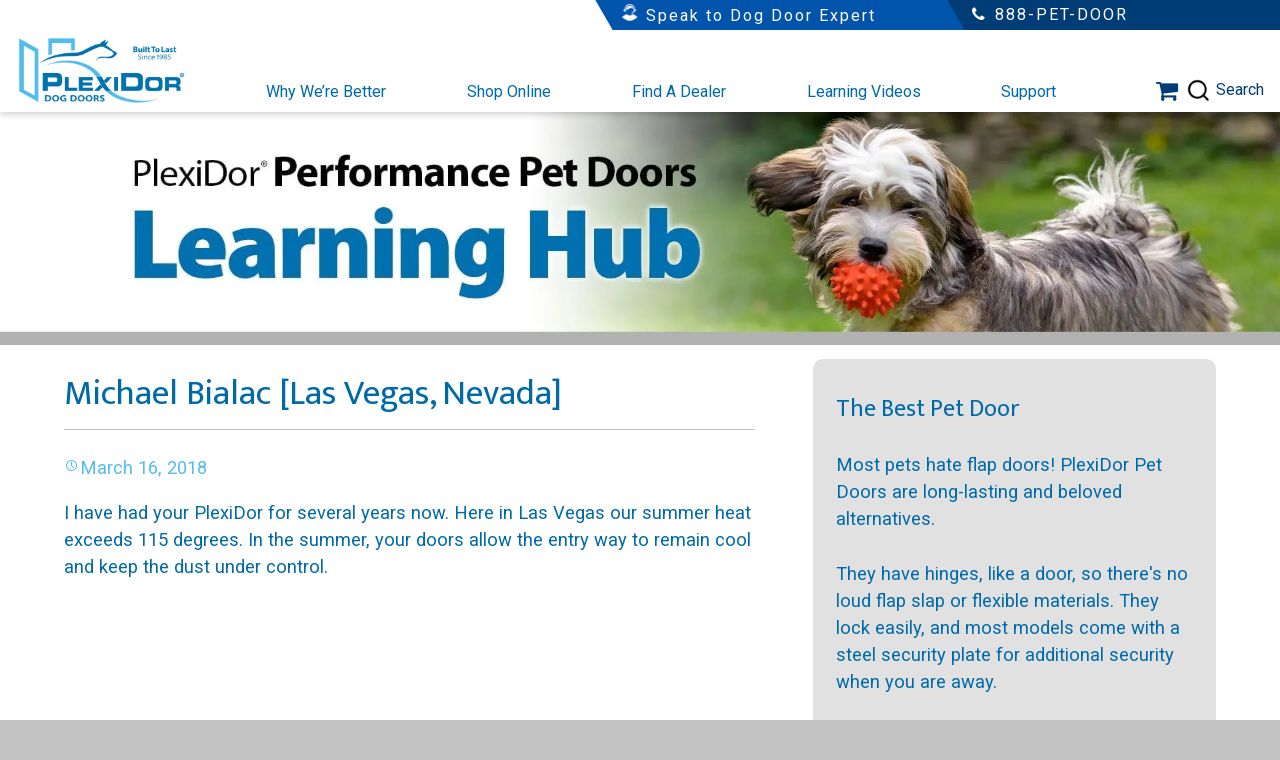

--- FILE ---
content_type: text/html; charset=UTF-8
request_url: https://plexidors.com/flttestimonial/michael-bialac-las-vegas-nevada/
body_size: 312854
content:
<!DOCTYPE html>
<html lang="en-US" prefix="og: https://ogp.me/ns#">
    <head>
        <meta charset="UTF-8">
<script type="text/javascript">
/* <![CDATA[ */
var gform;gform||(document.addEventListener("gform_main_scripts_loaded",function(){gform.scriptsLoaded=!0}),document.addEventListener("gform/theme/scripts_loaded",function(){gform.themeScriptsLoaded=!0}),window.addEventListener("DOMContentLoaded",function(){gform.domLoaded=!0}),gform={domLoaded:!1,scriptsLoaded:!1,themeScriptsLoaded:!1,isFormEditor:()=>"function"==typeof InitializeEditor,callIfLoaded:function(o){return!(!gform.domLoaded||!gform.scriptsLoaded||!gform.themeScriptsLoaded&&!gform.isFormEditor()||(gform.isFormEditor()&&console.warn("The use of gform.initializeOnLoaded() is deprecated in the form editor context and will be removed in Gravity Forms 3.1."),o(),0))},initializeOnLoaded:function(o){gform.callIfLoaded(o)||(document.addEventListener("gform_main_scripts_loaded",()=>{gform.scriptsLoaded=!0,gform.callIfLoaded(o)}),document.addEventListener("gform/theme/scripts_loaded",()=>{gform.themeScriptsLoaded=!0,gform.callIfLoaded(o)}),window.addEventListener("DOMContentLoaded",()=>{gform.domLoaded=!0,gform.callIfLoaded(o)}))},hooks:{action:{},filter:{}},addAction:function(o,r,e,t){gform.addHook("action",o,r,e,t)},addFilter:function(o,r,e,t){gform.addHook("filter",o,r,e,t)},doAction:function(o){gform.doHook("action",o,arguments)},applyFilters:function(o){return gform.doHook("filter",o,arguments)},removeAction:function(o,r){gform.removeHook("action",o,r)},removeFilter:function(o,r,e){gform.removeHook("filter",o,r,e)},addHook:function(o,r,e,t,n){null==gform.hooks[o][r]&&(gform.hooks[o][r]=[]);var d=gform.hooks[o][r];null==n&&(n=r+"_"+d.length),gform.hooks[o][r].push({tag:n,callable:e,priority:t=null==t?10:t})},doHook:function(r,o,e){var t;if(e=Array.prototype.slice.call(e,1),null!=gform.hooks[r][o]&&((o=gform.hooks[r][o]).sort(function(o,r){return o.priority-r.priority}),o.forEach(function(o){"function"!=typeof(t=o.callable)&&(t=window[t]),"action"==r?t.apply(null,e):e[0]=t.apply(null,e)})),"filter"==r)return e[0]},removeHook:function(o,r,t,n){var e;null!=gform.hooks[o][r]&&(e=(e=gform.hooks[o][r]).filter(function(o,r,e){return!!(null!=n&&n!=o.tag||null!=t&&t!=o.priority)}),gform.hooks[o][r]=e)}});
/* ]]> */
</script>

        <meta name="viewport" content="width=device-width, initial-scale=1">
        <meta name="googlebot" content="noodp" />
        <meta name="slurp" content="noydir" />
        
        <meta name="author" content="PlexiDor" />
        <meta name="distribution" content="Worldwide">
        <meta name="copyright" content="PlexiDor">
        <meta name="language" content="English">
        <meta name="rating" content="general">
        <meta name="robots" content="ALL">
        <meta name="revisit-after" content="Weekly">
        <meta name="author" content="PlexiDor">
        <meta name="googlebot" content=" index, follow ">
        <meta name="bingbot" content=" index, follow " >
        <meta name="expires" content="never" >
        <meta name="coverage" content="Worldwide">
        
        <link rel="profile" href="http://gmpg.org/xfn/11">
         <!--<link href="https://cdnjs.cloudflare.com/ajax/libs/font-awesome/4.4.0/css/font-awesome.min.css" rel="stylesheet" />
        <link href="https://fonts.googleapis.com/css?family=Mukta+Vaani|Roboto&display=swap" rel="stylesheet" />
        <link rel="stylesheet" href="https://maxcdn.bootstrapcdn.com/bootstrap/3.3.5/css/bootstrap.min.css"> -->
        <link rel="pingback" href="https://plexidors.com/xmlrpc.php">
        
<!-- Search Engine Optimization by Rank Math PRO - https://rankmath.com/ -->
<title>Michael Bialac [Las Vegas, Nevada] | PlexiDor Dog Doors</title>
<meta name="description" content="I have had your PlexiDor for several years now. Here in Las Vegas our summer heat exceeds 115 degrees. In the summer, your doors allow the entry way to remain"/>
<meta name="robots" content="follow, index, max-snippet:-1, max-video-preview:-1, max-image-preview:large"/>
<link rel="canonical" href="https://plexidors.com/flttestimonial/michael-bialac-las-vegas-nevada/" />
<meta property="og:locale" content="en_US" />
<meta property="og:type" content="article" />
<meta property="og:title" content="Michael Bialac [Las Vegas, Nevada] | PlexiDor Dog Doors" />
<meta property="og:description" content="I have had your PlexiDor for several years now. Here in Las Vegas our summer heat exceeds 115 degrees. In the summer, your doors allow the entry way to remain" />
<meta property="og:url" content="https://plexidors.com/flttestimonial/michael-bialac-las-vegas-nevada/" />
<meta property="og:site_name" content="PlexiDor Dog Doors" />
<meta property="article:publisher" content="https://www.facebook.com/plexidor" />
<meta name="twitter:card" content="summary_large_image" />
<meta name="twitter:title" content="Michael Bialac [Las Vegas, Nevada] | PlexiDor Dog Doors" />
<meta name="twitter:description" content="I have had your PlexiDor for several years now. Here in Las Vegas our summer heat exceeds 115 degrees. In the summer, your doors allow the entry way to remain" />
<meta name="twitter:site" content="@plexidor" />
<meta name="twitter:creator" content="@plexidor" />
<!-- /Rank Math WordPress SEO plugin -->

<script type='application/javascript'  id='pys-version-script'>console.log('PixelYourSite Free version 11.1.5.2');</script>
<link rel='dns-prefetch' href='//cdn1.ebizcharge.net' />
<link rel='dns-prefetch' href='//www.google.com' />
<link rel='dns-prefetch' href='//fonts.googleapis.com' />
<link rel='dns-prefetch' href='//cdnjs.cloudflare.com' />
<link rel='dns-prefetch' href='//b1921598.smushcdn.com' />
<link href='http://fonts.googleapis.com' rel='preconnect' />
<link href='//fonts.gstatic.com' crossorigin='' rel='preconnect' />
<link rel="alternate" type="application/rss+xml" title="PlexiDor Dog Doors &raquo; Feed" href="https://plexidors.com/feed/" />
<link rel="alternate" type="application/rss+xml" title="PlexiDor Dog Doors &raquo; Comments Feed" href="https://plexidors.com/comments/feed/" />
<link rel="alternate" title="oEmbed (JSON)" type="application/json+oembed" href="https://plexidors.com/wp-json/oembed/1.0/embed?url=https%3A%2F%2Fplexidors.com%2Fflttestimonial%2Fmichael-bialac-las-vegas-nevada%2F" />
<link rel="alternate" title="oEmbed (XML)" type="text/xml+oembed" href="https://plexidors.com/wp-json/oembed/1.0/embed?url=https%3A%2F%2Fplexidors.com%2Fflttestimonial%2Fmichael-bialac-las-vegas-nevada%2F&#038;format=xml" />
		<style>
			.lazyload,
			.lazyloading {
				max-width: 100%;
			}
		</style>
		<style id='wp-img-auto-sizes-contain-inline-css' type='text/css'>
img:is([sizes=auto i],[sizes^="auto," i]){contain-intrinsic-size:3000px 1500px}
/*# sourceURL=wp-img-auto-sizes-contain-inline-css */
</style>
<style id='wp-block-library-inline-css' type='text/css'>
:root{--wp-block-synced-color:#7a00df;--wp-block-synced-color--rgb:122,0,223;--wp-bound-block-color:var(--wp-block-synced-color);--wp-editor-canvas-background:#ddd;--wp-admin-theme-color:#007cba;--wp-admin-theme-color--rgb:0,124,186;--wp-admin-theme-color-darker-10:#006ba1;--wp-admin-theme-color-darker-10--rgb:0,107,160.5;--wp-admin-theme-color-darker-20:#005a87;--wp-admin-theme-color-darker-20--rgb:0,90,135;--wp-admin-border-width-focus:2px}@media (min-resolution:192dpi){:root{--wp-admin-border-width-focus:1.5px}}.wp-element-button{cursor:pointer}:root .has-very-light-gray-background-color{background-color:#eee}:root .has-very-dark-gray-background-color{background-color:#313131}:root .has-very-light-gray-color{color:#eee}:root .has-very-dark-gray-color{color:#313131}:root .has-vivid-green-cyan-to-vivid-cyan-blue-gradient-background{background:linear-gradient(135deg,#00d084,#0693e3)}:root .has-purple-crush-gradient-background{background:linear-gradient(135deg,#34e2e4,#4721fb 50%,#ab1dfe)}:root .has-hazy-dawn-gradient-background{background:linear-gradient(135deg,#faaca8,#dad0ec)}:root .has-subdued-olive-gradient-background{background:linear-gradient(135deg,#fafae1,#67a671)}:root .has-atomic-cream-gradient-background{background:linear-gradient(135deg,#fdd79a,#004a59)}:root .has-nightshade-gradient-background{background:linear-gradient(135deg,#330968,#31cdcf)}:root .has-midnight-gradient-background{background:linear-gradient(135deg,#020381,#2874fc)}:root{--wp--preset--font-size--normal:16px;--wp--preset--font-size--huge:42px}.has-regular-font-size{font-size:1em}.has-larger-font-size{font-size:2.625em}.has-normal-font-size{font-size:var(--wp--preset--font-size--normal)}.has-huge-font-size{font-size:var(--wp--preset--font-size--huge)}.has-text-align-center{text-align:center}.has-text-align-left{text-align:left}.has-text-align-right{text-align:right}.has-fit-text{white-space:nowrap!important}#end-resizable-editor-section{display:none}.aligncenter{clear:both}.items-justified-left{justify-content:flex-start}.items-justified-center{justify-content:center}.items-justified-right{justify-content:flex-end}.items-justified-space-between{justify-content:space-between}.screen-reader-text{border:0;clip-path:inset(50%);height:1px;margin:-1px;overflow:hidden;padding:0;position:absolute;width:1px;word-wrap:normal!important}.screen-reader-text:focus{background-color:#ddd;clip-path:none;color:#444;display:block;font-size:1em;height:auto;left:5px;line-height:normal;padding:15px 23px 14px;text-decoration:none;top:5px;width:auto;z-index:100000}html :where(.has-border-color){border-style:solid}html :where([style*=border-top-color]){border-top-style:solid}html :where([style*=border-right-color]){border-right-style:solid}html :where([style*=border-bottom-color]){border-bottom-style:solid}html :where([style*=border-left-color]){border-left-style:solid}html :where([style*=border-width]){border-style:solid}html :where([style*=border-top-width]){border-top-style:solid}html :where([style*=border-right-width]){border-right-style:solid}html :where([style*=border-bottom-width]){border-bottom-style:solid}html :where([style*=border-left-width]){border-left-style:solid}html :where(img[class*=wp-image-]){height:auto;max-width:100%}:where(figure){margin:0 0 1em}html :where(.is-position-sticky){--wp-admin--admin-bar--position-offset:var(--wp-admin--admin-bar--height,0px)}@media screen and (max-width:600px){html :where(.is-position-sticky){--wp-admin--admin-bar--position-offset:0px}}

/*# sourceURL=wp-block-library-inline-css */
</style><link rel='stylesheet' id='wc-blocks-style-css' href='https://plexidors.com/wp-content/plugins/woocommerce/assets/client/blocks/wc-blocks.css' type='text/css' media='all' />
<style id='global-styles-inline-css' type='text/css'>
:root{--wp--preset--aspect-ratio--square: 1;--wp--preset--aspect-ratio--4-3: 4/3;--wp--preset--aspect-ratio--3-4: 3/4;--wp--preset--aspect-ratio--3-2: 3/2;--wp--preset--aspect-ratio--2-3: 2/3;--wp--preset--aspect-ratio--16-9: 16/9;--wp--preset--aspect-ratio--9-16: 9/16;--wp--preset--color--black: #000000;--wp--preset--color--cyan-bluish-gray: #abb8c3;--wp--preset--color--white: #ffffff;--wp--preset--color--pale-pink: #f78da7;--wp--preset--color--vivid-red: #cf2e2e;--wp--preset--color--luminous-vivid-orange: #ff6900;--wp--preset--color--luminous-vivid-amber: #fcb900;--wp--preset--color--light-green-cyan: #7bdcb5;--wp--preset--color--vivid-green-cyan: #00d084;--wp--preset--color--pale-cyan-blue: #8ed1fc;--wp--preset--color--vivid-cyan-blue: #0693e3;--wp--preset--color--vivid-purple: #9b51e0;--wp--preset--gradient--vivid-cyan-blue-to-vivid-purple: linear-gradient(135deg,rgb(6,147,227) 0%,rgb(155,81,224) 100%);--wp--preset--gradient--light-green-cyan-to-vivid-green-cyan: linear-gradient(135deg,rgb(122,220,180) 0%,rgb(0,208,130) 100%);--wp--preset--gradient--luminous-vivid-amber-to-luminous-vivid-orange: linear-gradient(135deg,rgb(252,185,0) 0%,rgb(255,105,0) 100%);--wp--preset--gradient--luminous-vivid-orange-to-vivid-red: linear-gradient(135deg,rgb(255,105,0) 0%,rgb(207,46,46) 100%);--wp--preset--gradient--very-light-gray-to-cyan-bluish-gray: linear-gradient(135deg,rgb(238,238,238) 0%,rgb(169,184,195) 100%);--wp--preset--gradient--cool-to-warm-spectrum: linear-gradient(135deg,rgb(74,234,220) 0%,rgb(151,120,209) 20%,rgb(207,42,186) 40%,rgb(238,44,130) 60%,rgb(251,105,98) 80%,rgb(254,248,76) 100%);--wp--preset--gradient--blush-light-purple: linear-gradient(135deg,rgb(255,206,236) 0%,rgb(152,150,240) 100%);--wp--preset--gradient--blush-bordeaux: linear-gradient(135deg,rgb(254,205,165) 0%,rgb(254,45,45) 50%,rgb(107,0,62) 100%);--wp--preset--gradient--luminous-dusk: linear-gradient(135deg,rgb(255,203,112) 0%,rgb(199,81,192) 50%,rgb(65,88,208) 100%);--wp--preset--gradient--pale-ocean: linear-gradient(135deg,rgb(255,245,203) 0%,rgb(182,227,212) 50%,rgb(51,167,181) 100%);--wp--preset--gradient--electric-grass: linear-gradient(135deg,rgb(202,248,128) 0%,rgb(113,206,126) 100%);--wp--preset--gradient--midnight: linear-gradient(135deg,rgb(2,3,129) 0%,rgb(40,116,252) 100%);--wp--preset--font-size--small: 13px;--wp--preset--font-size--medium: 20px;--wp--preset--font-size--large: 36px;--wp--preset--font-size--x-large: 42px;--wp--preset--spacing--20: 0.44rem;--wp--preset--spacing--30: 0.67rem;--wp--preset--spacing--40: 1rem;--wp--preset--spacing--50: 1.5rem;--wp--preset--spacing--60: 2.25rem;--wp--preset--spacing--70: 3.38rem;--wp--preset--spacing--80: 5.06rem;--wp--preset--shadow--natural: 6px 6px 9px rgba(0, 0, 0, 0.2);--wp--preset--shadow--deep: 12px 12px 50px rgba(0, 0, 0, 0.4);--wp--preset--shadow--sharp: 6px 6px 0px rgba(0, 0, 0, 0.2);--wp--preset--shadow--outlined: 6px 6px 0px -3px rgb(255, 255, 255), 6px 6px rgb(0, 0, 0);--wp--preset--shadow--crisp: 6px 6px 0px rgb(0, 0, 0);}:where(.is-layout-flex){gap: 0.5em;}:where(.is-layout-grid){gap: 0.5em;}body .is-layout-flex{display: flex;}.is-layout-flex{flex-wrap: wrap;align-items: center;}.is-layout-flex > :is(*, div){margin: 0;}body .is-layout-grid{display: grid;}.is-layout-grid > :is(*, div){margin: 0;}:where(.wp-block-columns.is-layout-flex){gap: 2em;}:where(.wp-block-columns.is-layout-grid){gap: 2em;}:where(.wp-block-post-template.is-layout-flex){gap: 1.25em;}:where(.wp-block-post-template.is-layout-grid){gap: 1.25em;}.has-black-color{color: var(--wp--preset--color--black) !important;}.has-cyan-bluish-gray-color{color: var(--wp--preset--color--cyan-bluish-gray) !important;}.has-white-color{color: var(--wp--preset--color--white) !important;}.has-pale-pink-color{color: var(--wp--preset--color--pale-pink) !important;}.has-vivid-red-color{color: var(--wp--preset--color--vivid-red) !important;}.has-luminous-vivid-orange-color{color: var(--wp--preset--color--luminous-vivid-orange) !important;}.has-luminous-vivid-amber-color{color: var(--wp--preset--color--luminous-vivid-amber) !important;}.has-light-green-cyan-color{color: var(--wp--preset--color--light-green-cyan) !important;}.has-vivid-green-cyan-color{color: var(--wp--preset--color--vivid-green-cyan) !important;}.has-pale-cyan-blue-color{color: var(--wp--preset--color--pale-cyan-blue) !important;}.has-vivid-cyan-blue-color{color: var(--wp--preset--color--vivid-cyan-blue) !important;}.has-vivid-purple-color{color: var(--wp--preset--color--vivid-purple) !important;}.has-black-background-color{background-color: var(--wp--preset--color--black) !important;}.has-cyan-bluish-gray-background-color{background-color: var(--wp--preset--color--cyan-bluish-gray) !important;}.has-white-background-color{background-color: var(--wp--preset--color--white) !important;}.has-pale-pink-background-color{background-color: var(--wp--preset--color--pale-pink) !important;}.has-vivid-red-background-color{background-color: var(--wp--preset--color--vivid-red) !important;}.has-luminous-vivid-orange-background-color{background-color: var(--wp--preset--color--luminous-vivid-orange) !important;}.has-luminous-vivid-amber-background-color{background-color: var(--wp--preset--color--luminous-vivid-amber) !important;}.has-light-green-cyan-background-color{background-color: var(--wp--preset--color--light-green-cyan) !important;}.has-vivid-green-cyan-background-color{background-color: var(--wp--preset--color--vivid-green-cyan) !important;}.has-pale-cyan-blue-background-color{background-color: var(--wp--preset--color--pale-cyan-blue) !important;}.has-vivid-cyan-blue-background-color{background-color: var(--wp--preset--color--vivid-cyan-blue) !important;}.has-vivid-purple-background-color{background-color: var(--wp--preset--color--vivid-purple) !important;}.has-black-border-color{border-color: var(--wp--preset--color--black) !important;}.has-cyan-bluish-gray-border-color{border-color: var(--wp--preset--color--cyan-bluish-gray) !important;}.has-white-border-color{border-color: var(--wp--preset--color--white) !important;}.has-pale-pink-border-color{border-color: var(--wp--preset--color--pale-pink) !important;}.has-vivid-red-border-color{border-color: var(--wp--preset--color--vivid-red) !important;}.has-luminous-vivid-orange-border-color{border-color: var(--wp--preset--color--luminous-vivid-orange) !important;}.has-luminous-vivid-amber-border-color{border-color: var(--wp--preset--color--luminous-vivid-amber) !important;}.has-light-green-cyan-border-color{border-color: var(--wp--preset--color--light-green-cyan) !important;}.has-vivid-green-cyan-border-color{border-color: var(--wp--preset--color--vivid-green-cyan) !important;}.has-pale-cyan-blue-border-color{border-color: var(--wp--preset--color--pale-cyan-blue) !important;}.has-vivid-cyan-blue-border-color{border-color: var(--wp--preset--color--vivid-cyan-blue) !important;}.has-vivid-purple-border-color{border-color: var(--wp--preset--color--vivid-purple) !important;}.has-vivid-cyan-blue-to-vivid-purple-gradient-background{background: var(--wp--preset--gradient--vivid-cyan-blue-to-vivid-purple) !important;}.has-light-green-cyan-to-vivid-green-cyan-gradient-background{background: var(--wp--preset--gradient--light-green-cyan-to-vivid-green-cyan) !important;}.has-luminous-vivid-amber-to-luminous-vivid-orange-gradient-background{background: var(--wp--preset--gradient--luminous-vivid-amber-to-luminous-vivid-orange) !important;}.has-luminous-vivid-orange-to-vivid-red-gradient-background{background: var(--wp--preset--gradient--luminous-vivid-orange-to-vivid-red) !important;}.has-very-light-gray-to-cyan-bluish-gray-gradient-background{background: var(--wp--preset--gradient--very-light-gray-to-cyan-bluish-gray) !important;}.has-cool-to-warm-spectrum-gradient-background{background: var(--wp--preset--gradient--cool-to-warm-spectrum) !important;}.has-blush-light-purple-gradient-background{background: var(--wp--preset--gradient--blush-light-purple) !important;}.has-blush-bordeaux-gradient-background{background: var(--wp--preset--gradient--blush-bordeaux) !important;}.has-luminous-dusk-gradient-background{background: var(--wp--preset--gradient--luminous-dusk) !important;}.has-pale-ocean-gradient-background{background: var(--wp--preset--gradient--pale-ocean) !important;}.has-electric-grass-gradient-background{background: var(--wp--preset--gradient--electric-grass) !important;}.has-midnight-gradient-background{background: var(--wp--preset--gradient--midnight) !important;}.has-small-font-size{font-size: var(--wp--preset--font-size--small) !important;}.has-medium-font-size{font-size: var(--wp--preset--font-size--medium) !important;}.has-large-font-size{font-size: var(--wp--preset--font-size--large) !important;}.has-x-large-font-size{font-size: var(--wp--preset--font-size--x-large) !important;}
/*# sourceURL=global-styles-inline-css */
</style>

<style id='classic-theme-styles-inline-css' type='text/css'>
/*! This file is auto-generated */
.wp-block-button__link{color:#fff;background-color:#32373c;border-radius:9999px;box-shadow:none;text-decoration:none;padding:calc(.667em + 2px) calc(1.333em + 2px);font-size:1.125em}.wp-block-file__button{background:#32373c;color:#fff;text-decoration:none}
/*# sourceURL=/wp-includes/css/classic-themes.min.css */
</style>
<link rel='stylesheet' id='wp-components-css' href='https://plexidors.com/wp-includes/css/dist/components/style.min.css' type='text/css' media='all' />
<link rel='stylesheet' id='wp-preferences-css' href='https://plexidors.com/wp-includes/css/dist/preferences/style.min.css' type='text/css' media='all' />
<link rel='stylesheet' id='wp-block-editor-css' href='https://plexidors.com/wp-includes/css/dist/block-editor/style.min.css' type='text/css' media='all' />
<link rel='stylesheet' id='popup-maker-block-library-style-css' href='https://plexidors.com/wp-content/plugins/popup-maker/dist/packages/block-library-style.css' type='text/css' media='all' />
<link rel='stylesheet' id='fme_pgifw_shop_page_css-css' href='https://plexidors.com/wp-content/plugins/add-featured-videos-in-product-gallery-for-woocommerce/front/css/fme_fvg_shop_page.css' type='text/css' media='all' />
<link rel='stylesheet' id='woocommerce-layout-css' href='https://plexidors.com/wp-content/plugins/woocommerce/assets/css/woocommerce-layout.css' type='text/css' media='all' />
<link rel='stylesheet' id='woocommerce-smallscreen-css' href='https://plexidors.com/wp-content/plugins/woocommerce/assets/css/woocommerce-smallscreen.css' type='text/css' media='only screen and (max-width: 768px)' />
<link rel='stylesheet' id='woocommerce-general-css' href='https://plexidors.com/wp-content/plugins/woocommerce/assets/css/woocommerce.css' type='text/css' media='all' />
<style id='woocommerce-inline-inline-css' type='text/css'>
.woocommerce form .form-row .required { visibility: visible; }
/*# sourceURL=woocommerce-inline-inline-css */
</style>
<link rel='stylesheet' id='solr_auto_css-css' href='https://plexidors.com/wp-content/plugins/wpsolr-search-engine/wpsolr/core/css/bootstrap.min.css' type='text/css' media='all' />
<link rel='stylesheet' id='solr_frontend-css' href='https://plexidors.com/wp-content/plugins/wpsolr-search-engine/wpsolr/core/css/style.css' type='text/css' media='all' />
<link rel='stylesheet' id='ebiz_css-css' href='https://plexidors.com/wp-content/plugins/woocommerce-ebizcharge-gateway/assets/css/ebizcharge.css' type='text/css' media='all' />
<link rel='stylesheet' id='jquery-ui-css-css' href='https://plexidors.com/wp-content/plugins/woocommerce-ebizcharge-gateway/assets/css/jquery-ui.css' type='text/css' media='all' />
<link rel='stylesheet' id='recurring_css-css' href='https://plexidors.com/wp-content/plugins/woocommerce-ebizcharge-gateway/assets/css/recurring.css' type='text/css' media='all' />
<link rel='stylesheet' id='lity-css' href='https://plexidors.com/wp-content/themes/plex2024/css/lity.css' type='text/css' media='all' />
<link rel='stylesheet' id='slick-css' href='https://plexidors.com/wp-content/themes/plex2024/css/slick/slick.css' type='text/css' media='all' />
<link rel='stylesheet' id='plex2024-style-css' href='https://plexidors.com/wp-content/themes/plex2024/style.css' type='text/css' media='all' />
<link rel='stylesheet' id='genericons-css' href='https://plexidors.com/wp-content/themes/plex2024/inc/genericons/genericons.css' type='text/css' media='all' />
<link rel='stylesheet' id='modalstyling-css' href='https://plexidors.com/wp-content/themes/plex2024/css/modal.css' type='text/css' media='all' />
<link rel='stylesheet' id='sourcesanspro-css' href='https://fonts.googleapis.com/css?family=Source+Sans+Pro%3A300&#038;display=swap&#038;ver=6.9' type='text/css' media='all' />
<link rel='stylesheet' id='font-awesome-css' href='https://cdnjs.cloudflare.com/ajax/libs/font-awesome/4.4.0/css/font-awesome.min.css' type='text/css' media='all' />
<style id='font-awesome-inline-css' type='text/css'>
[data-font="FontAwesome"]:before {font-family: 'FontAwesome' !important;content: attr(data-icon) !important;speak: none !important;font-weight: normal !important;font-variant: normal !important;text-transform: none !important;line-height: 1 !important;font-style: normal !important;-webkit-font-smoothing: antialiased !important;-moz-osx-font-smoothing: grayscale !important;}
/*# sourceURL=font-awesome-inline-css */
</style>
<link rel='stylesheet' id='fonts-css' href='https://fonts.googleapis.com/css?family=Mukta+Vaani%7CRoboto&#038;display=swap&#038;ver=6.9' type='text/css' media='all' />
<link rel='stylesheet' id='button-styles-css' href='https://plexidors.com/wp-content/themes/plex2024/includes/buttons/css/buttons.css' type='text/css' media='all' />
<link rel='stylesheet' id='flt-testimonial-styles-css' href='https://plexidors.com/wp-content/themes/plex2024/includes/FLTtestimonial/css/testimonial.css' type='text/css' media='all' />
<link rel='stylesheet' id='gforms_reset_css-css' href='https://plexidors.com/wp-content/plugins/gravityforms/legacy/css/formreset.min.css' type='text/css' media='all' />
<link rel='stylesheet' id='gforms_formsmain_css-css' href='https://plexidors.com/wp-content/plugins/gravityforms/legacy/css/formsmain.min.css' type='text/css' media='all' />
<link rel='stylesheet' id='gforms_ready_class_css-css' href='https://plexidors.com/wp-content/plugins/gravityforms/legacy/css/readyclass.min.css' type='text/css' media='all' />
<link rel='stylesheet' id='gforms_browsers_css-css' href='https://plexidors.com/wp-content/plugins/gravityforms/legacy/css/browsers.min.css' type='text/css' media='all' />
<link rel='stylesheet' id='popup-maker-site-css' href='//plexidors.com/wp-content/uploads/pum/pum-site-styles.css?generated=1755624752&#038;ver=1.21.5' type='text/css' media='all' />
<link rel='stylesheet' id='gform_basic-css' href='https://plexidors.com/wp-content/plugins/gravityforms/assets/css/dist/basic.min.css' type='text/css' media='all' />
<link rel='stylesheet' id='gform_theme_components-css' href='https://plexidors.com/wp-content/plugins/gravityforms/assets/css/dist/theme-components.min.css' type='text/css' media='all' />
<link rel='stylesheet' id='gform_theme-css' href='https://plexidors.com/wp-content/plugins/gravityforms/assets/css/dist/theme.min.css' type='text/css' media='all' />
<script type="text/javascript" id="jquery-core-js-extra">
/* <![CDATA[ */
var pysFacebookRest = {"restApiUrl":"https://plexidors.com/wp-json/pys-facebook/v1/event","debug":""};
//# sourceURL=jquery-core-js-extra
/* ]]> */
</script>
<script type="text/javascript" src="https://plexidors.com/wp-includes/js/jquery/jquery.min.js" id="jquery-core-js"></script>
<script type="text/javascript" src="https://plexidors.com/wp-includes/js/jquery/jquery-migrate.min.js" id="jquery-migrate-js"></script>
<script type="text/javascript" src="https://plexidors.com/wp-content/plugins/woocommerce/assets/js/jquery-blockui/jquery.blockUI.min.js" id="wc-jquery-blockui-js" defer="defer" data-wp-strategy="defer"></script>
<script type="text/javascript" id="wc-add-to-cart-js-extra">
/* <![CDATA[ */
var wc_add_to_cart_params = {"ajax_url":"/wp-admin/admin-ajax.php","wc_ajax_url":"/?wc-ajax=%%endpoint%%","i18n_view_cart":"View cart","cart_url":"https://plexidors.com/shopping-cart/","is_cart":"","cart_redirect_after_add":"yes"};
//# sourceURL=wc-add-to-cart-js-extra
/* ]]> */
</script>
<script type="text/javascript" src="https://plexidors.com/wp-content/plugins/woocommerce/assets/js/frontend/add-to-cart.min.js" id="wc-add-to-cart-js" defer="defer" data-wp-strategy="defer"></script>
<script type="text/javascript" src="https://plexidors.com/wp-content/plugins/woocommerce/assets/js/js-cookie/js.cookie.min.js" id="wc-js-cookie-js" defer="defer" data-wp-strategy="defer"></script>
<script type="text/javascript" id="woocommerce-js-extra">
/* <![CDATA[ */
var woocommerce_params = {"ajax_url":"/wp-admin/admin-ajax.php","wc_ajax_url":"/?wc-ajax=%%endpoint%%","i18n_password_show":"Show password","i18n_password_hide":"Hide password"};
//# sourceURL=woocommerce-js-extra
/* ]]> */
</script>
<script type="text/javascript" src="https://plexidors.com/wp-content/plugins/woocommerce/assets/js/frontend/woocommerce.min.js" id="woocommerce-js" defer="defer" data-wp-strategy="defer"></script>
<script type="text/javascript" src="https://cdn1.ebizcharge.net/Scripts/EBiz3DSecure/EBiz3DSecure.js" id="3DS-main-js"></script>
<script type="text/javascript" src="https://plexidors.com/wp-content/plugins/woocommerce-ebizcharge-gateway/assets/js/jquery.validate.min.js" id="form-validation-js-js"></script>
<script type="text/javascript" src="https://plexidors.com/wp-content/plugins/woocommerce-ebizcharge-gateway/assets/js/validate_form.js" id="validate_form-js"></script>
<script type="text/javascript" id="edit_billing_details-js-extra">
/* <![CDATA[ */
var ebiz_ajax_object = {"ebiz_ajax_url":"https://plexidors.com/wp-admin/admin-ajax.php"};
//# sourceURL=edit_billing_details-js-extra
/* ]]> */
</script>
<script type="text/javascript" src="https://plexidors.com/wp-content/plugins/woocommerce-ebizcharge-gateway/assets/js/edit_billing_details.js" id="edit_billing_details-js"></script>
<script type="text/javascript" src="https://plexidors.com/wp-content/plugins/woocommerce-ebizcharge-gateway/assets/js/check_cvv.js" id="check_cvv-js"></script>
<script type="text/javascript" src="https://plexidors.com/wp-content/plugins/woocommerce-ebizcharge-gateway/assets/js/recurring.js" id="recurring_js-js"></script>
<script type="text/javascript" src="https://plexidors.com/wp-content/plugins/pixelyoursite/dist/scripts/jquery.bind-first-0.2.3.min.js" id="jquery-bind-first-js"></script>
<script type="text/javascript" src="https://plexidors.com/wp-content/plugins/pixelyoursite/dist/scripts/js.cookie-2.1.3.min.js" id="js-cookie-pys-js"></script>
<script type="text/javascript" src="https://plexidors.com/wp-content/plugins/pixelyoursite/dist/scripts/tld.min.js" id="js-tld-js"></script>
<script type="text/javascript" id="pys-js-extra">
/* <![CDATA[ */
var pysOptions = {"staticEvents":{"facebook":{"init_event":[{"delay":0,"type":"static","ajaxFire":false,"name":"PageView","pixelIds":["520323176162931"],"eventID":"52a23909-78c4-4cef-bebe-8ea7b3f96fdb","params":{"page_title":"Michael Bialac [Las Vegas, Nevada]","post_type":"flttestimonial","post_id":9434,"plugin":"PixelYourSite","user_role":"guest","event_url":"plexidors.com/flttestimonial/michael-bialac-las-vegas-nevada/"},"e_id":"init_event","ids":[],"hasTimeWindow":false,"timeWindow":0,"woo_order":"","edd_order":""}]}},"dynamicEvents":[],"triggerEvents":[],"triggerEventTypes":[],"facebook":{"pixelIds":["520323176162931"],"advancedMatching":[],"advancedMatchingEnabled":true,"removeMetadata":true,"wooVariableAsSimple":false,"serverApiEnabled":true,"wooCRSendFromServer":false,"send_external_id":null,"enabled_medical":false,"do_not_track_medical_param":["event_url","post_title","page_title","landing_page","content_name","categories","category_name","tags"],"meta_ldu":false},"debug":"","siteUrl":"https://plexidors.com","ajaxUrl":"https://plexidors.com/wp-admin/admin-ajax.php","ajax_event":"cae57ce16c","enable_remove_download_url_param":"1","cookie_duration":"7","last_visit_duration":"60","enable_success_send_form":"","ajaxForServerEvent":"1","ajaxForServerStaticEvent":"1","useSendBeacon":"1","send_external_id":"1","external_id_expire":"180","track_cookie_for_subdomains":"1","google_consent_mode":"1","gdpr":{"ajax_enabled":false,"all_disabled_by_api":false,"facebook_disabled_by_api":false,"analytics_disabled_by_api":false,"google_ads_disabled_by_api":false,"pinterest_disabled_by_api":false,"bing_disabled_by_api":false,"reddit_disabled_by_api":false,"externalID_disabled_by_api":false,"facebook_prior_consent_enabled":true,"analytics_prior_consent_enabled":true,"google_ads_prior_consent_enabled":null,"pinterest_prior_consent_enabled":true,"bing_prior_consent_enabled":true,"cookiebot_integration_enabled":false,"cookiebot_facebook_consent_category":"marketing","cookiebot_analytics_consent_category":"statistics","cookiebot_tiktok_consent_category":"marketing","cookiebot_google_ads_consent_category":"marketing","cookiebot_pinterest_consent_category":"marketing","cookiebot_bing_consent_category":"marketing","consent_magic_integration_enabled":false,"real_cookie_banner_integration_enabled":false,"cookie_notice_integration_enabled":false,"cookie_law_info_integration_enabled":false,"analytics_storage":{"enabled":true,"value":"granted","filter":false},"ad_storage":{"enabled":true,"value":"granted","filter":false},"ad_user_data":{"enabled":true,"value":"granted","filter":false},"ad_personalization":{"enabled":true,"value":"granted","filter":false}},"cookie":{"disabled_all_cookie":false,"disabled_start_session_cookie":false,"disabled_advanced_form_data_cookie":false,"disabled_landing_page_cookie":false,"disabled_first_visit_cookie":false,"disabled_trafficsource_cookie":false,"disabled_utmTerms_cookie":false,"disabled_utmId_cookie":false},"tracking_analytics":{"TrafficSource":"direct","TrafficLanding":"undefined","TrafficUtms":[],"TrafficUtmsId":[]},"GATags":{"ga_datalayer_type":"default","ga_datalayer_name":"dataLayerPYS"},"woo":{"enabled":true,"enabled_save_data_to_orders":true,"addToCartOnButtonEnabled":true,"addToCartOnButtonValueEnabled":true,"addToCartOnButtonValueOption":"price","singleProductId":null,"removeFromCartSelector":"form.woocommerce-cart-form .remove","addToCartCatchMethod":"add_cart_hook","is_order_received_page":false,"containOrderId":false},"edd":{"enabled":false},"cache_bypass":"1768965571"};
//# sourceURL=pys-js-extra
/* ]]> */
</script>
<script type="text/javascript" src="https://plexidors.com/wp-content/plugins/pixelyoursite/dist/scripts/public.js" id="pys-js"></script>
<script type="text/javascript" defer='defer' src="https://plexidors.com/wp-content/plugins/gravityforms/js/jquery.json.min.js" id="gform_json-js"></script>
<script type="text/javascript" id="gform_gravityforms-js-extra">
/* <![CDATA[ */
var gf_global = {"gf_currency_config":{"name":"U.S. Dollar","symbol_left":"$","symbol_right":"","symbol_padding":"","thousand_separator":",","decimal_separator":".","decimals":2,"code":"USD"},"base_url":"https://plexidors.com/wp-content/plugins/gravityforms","number_formats":[],"spinnerUrl":"https://plexidors.com/wp-content/plugins/gravityforms/images/spinner.svg","version_hash":"183c5c7047331fb19708c13e8ec3025b","strings":{"newRowAdded":"New row added.","rowRemoved":"Row removed","formSaved":"The form has been saved.  The content contains the link to return and complete the form."}};
var gf_global = {"gf_currency_config":{"name":"U.S. Dollar","symbol_left":"$","symbol_right":"","symbol_padding":"","thousand_separator":",","decimal_separator":".","decimals":2,"code":"USD"},"base_url":"https://plexidors.com/wp-content/plugins/gravityforms","number_formats":[],"spinnerUrl":"https://plexidors.com/wp-content/plugins/gravityforms/images/spinner.svg","version_hash":"183c5c7047331fb19708c13e8ec3025b","strings":{"newRowAdded":"New row added.","rowRemoved":"Row removed","formSaved":"The form has been saved.  The content contains the link to return and complete the form."}};
var gf_global = {"gf_currency_config":{"name":"U.S. Dollar","symbol_left":"$","symbol_right":"","symbol_padding":"","thousand_separator":",","decimal_separator":".","decimals":2,"code":"USD"},"base_url":"https://plexidors.com/wp-content/plugins/gravityforms","number_formats":[],"spinnerUrl":"https://plexidors.com/wp-content/plugins/gravityforms/images/spinner.svg","version_hash":"183c5c7047331fb19708c13e8ec3025b","strings":{"newRowAdded":"New row added.","rowRemoved":"Row removed","formSaved":"The form has been saved.  The content contains the link to return and complete the form."}};
var gf_global = {"gf_currency_config":{"name":"U.S. Dollar","symbol_left":"$","symbol_right":"","symbol_padding":"","thousand_separator":",","decimal_separator":".","decimals":2,"code":"USD"},"base_url":"https://plexidors.com/wp-content/plugins/gravityforms","number_formats":[],"spinnerUrl":"https://plexidors.com/wp-content/plugins/gravityforms/images/spinner.svg","version_hash":"183c5c7047331fb19708c13e8ec3025b","strings":{"newRowAdded":"New row added.","rowRemoved":"Row removed","formSaved":"The form has been saved.  The content contains the link to return and complete the form."}};
var gf_global = {"gf_currency_config":{"name":"U.S. Dollar","symbol_left":"$","symbol_right":"","symbol_padding":"","thousand_separator":",","decimal_separator":".","decimals":2,"code":"USD"},"base_url":"https://plexidors.com/wp-content/plugins/gravityforms","number_formats":[],"spinnerUrl":"https://plexidors.com/wp-content/plugins/gravityforms/images/spinner.svg","version_hash":"183c5c7047331fb19708c13e8ec3025b","strings":{"newRowAdded":"New row added.","rowRemoved":"Row removed","formSaved":"The form has been saved.  The content contains the link to return and complete the form."}};
var gf_global = {"gf_currency_config":{"name":"U.S. Dollar","symbol_left":"$","symbol_right":"","symbol_padding":"","thousand_separator":",","decimal_separator":".","decimals":2,"code":"USD"},"base_url":"https://plexidors.com/wp-content/plugins/gravityforms","number_formats":[],"spinnerUrl":"https://plexidors.com/wp-content/plugins/gravityforms/images/spinner.svg","version_hash":"183c5c7047331fb19708c13e8ec3025b","strings":{"newRowAdded":"New row added.","rowRemoved":"Row removed","formSaved":"The form has been saved.  The content contains the link to return and complete the form."}};
var gf_global = {"gf_currency_config":{"name":"U.S. Dollar","symbol_left":"$","symbol_right":"","symbol_padding":"","thousand_separator":",","decimal_separator":".","decimals":2,"code":"USD"},"base_url":"https://plexidors.com/wp-content/plugins/gravityforms","number_formats":[],"spinnerUrl":"https://plexidors.com/wp-content/plugins/gravityforms/images/spinner.svg","version_hash":"183c5c7047331fb19708c13e8ec3025b","strings":{"newRowAdded":"New row added.","rowRemoved":"Row removed","formSaved":"The form has been saved.  The content contains the link to return and complete the form."}};
var gf_global = {"gf_currency_config":{"name":"U.S. Dollar","symbol_left":"$","symbol_right":"","symbol_padding":"","thousand_separator":",","decimal_separator":".","decimals":2,"code":"USD"},"base_url":"https://plexidors.com/wp-content/plugins/gravityforms","number_formats":[],"spinnerUrl":"https://plexidors.com/wp-content/plugins/gravityforms/images/spinner.svg","version_hash":"183c5c7047331fb19708c13e8ec3025b","strings":{"newRowAdded":"New row added.","rowRemoved":"Row removed","formSaved":"The form has been saved.  The content contains the link to return and complete the form."}};
var gf_global = {"gf_currency_config":{"name":"U.S. Dollar","symbol_left":"$","symbol_right":"","symbol_padding":"","thousand_separator":",","decimal_separator":".","decimals":2,"code":"USD"},"base_url":"https://plexidors.com/wp-content/plugins/gravityforms","number_formats":[],"spinnerUrl":"https://plexidors.com/wp-content/plugins/gravityforms/images/spinner.svg","version_hash":"183c5c7047331fb19708c13e8ec3025b","strings":{"newRowAdded":"New row added.","rowRemoved":"Row removed","formSaved":"The form has been saved.  The content contains the link to return and complete the form."}};
var gf_global = {"gf_currency_config":{"name":"U.S. Dollar","symbol_left":"$","symbol_right":"","symbol_padding":"","thousand_separator":",","decimal_separator":".","decimals":2,"code":"USD"},"base_url":"https://plexidors.com/wp-content/plugins/gravityforms","number_formats":[],"spinnerUrl":"https://plexidors.com/wp-content/plugins/gravityforms/images/spinner.svg","version_hash":"183c5c7047331fb19708c13e8ec3025b","strings":{"newRowAdded":"New row added.","rowRemoved":"Row removed","formSaved":"The form has been saved.  The content contains the link to return and complete the form."}};
var gf_global = {"gf_currency_config":{"name":"U.S. Dollar","symbol_left":"$","symbol_right":"","symbol_padding":"","thousand_separator":",","decimal_separator":".","decimals":2,"code":"USD"},"base_url":"https://plexidors.com/wp-content/plugins/gravityforms","number_formats":[],"spinnerUrl":"https://plexidors.com/wp-content/plugins/gravityforms/images/spinner.svg","version_hash":"183c5c7047331fb19708c13e8ec3025b","strings":{"newRowAdded":"New row added.","rowRemoved":"Row removed","formSaved":"The form has been saved.  The content contains the link to return and complete the form."}};
var gf_global = {"gf_currency_config":{"name":"U.S. Dollar","symbol_left":"$","symbol_right":"","symbol_padding":"","thousand_separator":",","decimal_separator":".","decimals":2,"code":"USD"},"base_url":"https://plexidors.com/wp-content/plugins/gravityforms","number_formats":[],"spinnerUrl":"https://plexidors.com/wp-content/plugins/gravityforms/images/spinner.svg","version_hash":"183c5c7047331fb19708c13e8ec3025b","strings":{"newRowAdded":"New row added.","rowRemoved":"Row removed","formSaved":"The form has been saved.  The content contains the link to return and complete the form."}};
var gf_global = {"gf_currency_config":{"name":"U.S. Dollar","symbol_left":"$","symbol_right":"","symbol_padding":"","thousand_separator":",","decimal_separator":".","decimals":2,"code":"USD"},"base_url":"https://plexidors.com/wp-content/plugins/gravityforms","number_formats":[],"spinnerUrl":"https://plexidors.com/wp-content/plugins/gravityforms/images/spinner.svg","version_hash":"183c5c7047331fb19708c13e8ec3025b","strings":{"newRowAdded":"New row added.","rowRemoved":"Row removed","formSaved":"The form has been saved.  The content contains the link to return and complete the form."}};
var gf_global = {"gf_currency_config":{"name":"U.S. Dollar","symbol_left":"$","symbol_right":"","symbol_padding":"","thousand_separator":",","decimal_separator":".","decimals":2,"code":"USD"},"base_url":"https://plexidors.com/wp-content/plugins/gravityforms","number_formats":[],"spinnerUrl":"https://plexidors.com/wp-content/plugins/gravityforms/images/spinner.svg","version_hash":"183c5c7047331fb19708c13e8ec3025b","strings":{"newRowAdded":"New row added.","rowRemoved":"Row removed","formSaved":"The form has been saved.  The content contains the link to return and complete the form."}};
var gform_i18n = {"datepicker":{"days":{"monday":"Mo","tuesday":"Tu","wednesday":"We","thursday":"Th","friday":"Fr","saturday":"Sa","sunday":"Su"},"months":{"january":"January","february":"February","march":"March","april":"April","may":"May","june":"June","july":"July","august":"August","september":"September","october":"October","november":"November","december":"December"},"firstDay":1,"iconText":"Select date"}};
var gf_legacy_multi = {"18":"1","17":"","15":"1","5":"1","2":"1","3":"1","1":"1"};
var gform_gravityforms = {"strings":{"invalid_file_extension":"This type of file is not allowed. Must be one of the following:","delete_file":"Delete this file","in_progress":"in progress","file_exceeds_limit":"File exceeds size limit","illegal_extension":"This type of file is not allowed.","max_reached":"Maximum number of files reached","unknown_error":"There was a problem while saving the file on the server","currently_uploading":"Please wait for the uploading to complete","cancel":"Cancel","cancel_upload":"Cancel this upload","cancelled":"Cancelled","error":"Error","message":"Message"},"vars":{"images_url":"https://plexidors.com/wp-content/plugins/gravityforms/images"}};
//# sourceURL=gform_gravityforms-js-extra
/* ]]> */
</script>
<script type="text/javascript" defer='defer' src="https://plexidors.com/wp-content/plugins/gravityforms/js/gravityforms.min.js" id="gform_gravityforms-js"></script>
<script type="text/javascript" defer='defer' src="https://www.google.com/recaptcha/api.js?hl=en&amp;ver=6.9#038;render=explicit" id="gform_recaptcha-js"></script>
<script type="text/javascript" defer='defer' src="https://plexidors.com/wp-content/plugins/gravityforms/assets/js/dist/utils.min.js" id="gform_gravityforms_utils-js"></script>
<script type="text/javascript" id="gform_conditional_logic-js-extra">
/* <![CDATA[ */
var gf_legacy = {"is_legacy":""};
var gf_legacy = {"is_legacy":""};
var gf_legacy = {"is_legacy":"1"};
var gf_legacy = {"is_legacy":"1"};
//# sourceURL=gform_conditional_logic-js-extra
/* ]]> */
</script>
<script type="text/javascript" defer='defer' src="https://plexidors.com/wp-content/plugins/gravityforms/js/conditional_logic.min.js" id="gform_conditional_logic-js"></script>
<link rel="https://api.w.org/" href="https://plexidors.com/wp-json/" /><link rel="EditURI" type="application/rsd+xml" title="RSD" href="https://plexidors.com/xmlrpc.php?rsd" />
<meta name="generator" content="WordPress 6.9" />
<link rel='shortlink' href='https://plexidors.com/?p=9434' />
 <style> #h5vpQuickPlayer { width: 100%; max-width: 100%; margin: 0 auto; } </style> <script>  var el_i13_login_captcha=null; var el_i13_register_captcha=null; </script>
<!-- This website runs the Product Feed PRO for WooCommerce by AdTribes.io plugin - version woocommercesea_option_installed_version -->
		<script>
			document.documentElement.className = document.documentElement.className.replace('no-js', 'js');
		</script>
				<style>
			.no-js img.lazyload {
				display: none;
			}

			figure.wp-block-image img.lazyloading {
				min-width: 150px;
			}

			.lazyload,
			.lazyloading {
				--smush-placeholder-width: 100px;
				--smush-placeholder-aspect-ratio: 1/1;
				width: var(--smush-image-width, var(--smush-placeholder-width)) !important;
				aspect-ratio: var(--smush-image-aspect-ratio, var(--smush-placeholder-aspect-ratio)) !important;
			}

						.lazyload, .lazyloading {
				opacity: 0;
			}

			.lazyloaded {
				opacity: 1;
				transition: opacity 400ms;
				transition-delay: 0ms;
			}

					</style>
			<noscript><style>.woocommerce-product-gallery{ opacity: 1 !important; }</style></noscript>
	<style type="text/css">button.splide__arrow.splide__arrow--next,button.splide__arrow.splide__arrow--prev {
    background: #FA7703 ! IMPORTANT;
}</style><link rel="icon" href="https://b1921598.smushcdn.com/1921598/wp-content/uploads/2018/04/Icon-NoFlap1.png?lossy=0&strip=1&webp=1" sizes="32x32" />
<link rel="icon" href="https://b1921598.smushcdn.com/1921598/wp-content/uploads/2018/04/Icon-NoFlap1.png?lossy=0&strip=1&webp=1" sizes="192x192" />
<link rel="apple-touch-icon" href="https://b1921598.smushcdn.com/1921598/wp-content/uploads/2018/04/Icon-NoFlap1.png?lossy=0&strip=1&webp=1" />
<meta name="msapplication-TileImage" content="https://plexidors.com/wp-content/uploads/2018/04/Icon-NoFlap1.png" />
		<style type="text/css" id="wp-custom-css">
			/*
Welcome to Custom CSS!

To learn how this works, see http://wp.me/PEmnE-Bt
*/
#product-50410 #splide01-slide03,#product-50410 #secondary-slider-slide03{
	display:none;
}
#product-50410 div#splide01 {
    padding-top: 2rem;
}
div#cart-email-capture {
    background: #8080803d;
}
.question div.answer,.full-content-answer {
    overflow-wrap: break-word;
}
input#search_box {
    font-size: 1.15rem;
}
.full-content-answer {
	color: black;
	padding-left: 40px;
}
.questions-container h4 {
    color: black;
    font-weight: bold;
}
.question p {
    color: black;
    font-weight: bold;
}
.question span {
    color: black;
}
.question {
    border-bottom: none;
}
.product-accordion-block.accordion-list {
    padding-bottom: 3rem;
}
body .product-accordion-block {
    padding-bottom: 0;
}
.product-type-simple div.price {
   	display: block;
    padding-bottom: 1rem !important;
    padding-left: 0 !important;
}
.contact-head {
    z-index: 9999;
}
.page.page-id-48600 article .panel-content .wrap {
    padding: 0 4rem;
}
li#field_18_6 {
    display: none;
}

.logo-wrap{
	z-index:999;
}
.main-navigation{
	z-index:99;
}
.contest-lists .contest-list{
	padding:2rem;
}
#popmake-46870 .gform_wrapper{
    text-align: left;
}
.cfvsw-swatches-option:not( .cfvsw-label-option, .cfvsw-image-option ) .cfvsw-swatch-inner,.cfvsw-label-option, .cfvsw-image-option {
    border: 1px solid #000000;
}
:where(body:not(.woocommerce-block-theme-has-button-styles)) .woocommerce button.button:disabled, :where(body:not(.woocommerce-block-theme-has-button-styles)) .woocommerce button.button:disabled[disabled],.woocommerce button.button:hover{
	color: #dff1fc !important;
}
.dealer-header .menu-item.locate-dealers {
    display: none;
}
.dealer-display.max-width-1200{
	padding:2rem;
}
.dealer-panel-text1 {
    background: #8080802e;
    padding: 2rem;
    padding-top: 0;
}
.dealer-site-content .cart{
	display:none;
}
.home .image-content-block .img-block {
    border: 1px solid #003d76;
}
.cfvsw-selected-swatch {
    border-width: var(--cfvsw-swatches-border-width, 2px);
}
.gfield_visibility_hidden{
	display:none;
}
.woocommerce div.product .product_title{
	font-size:0;
}
.page.page-id-389 h1.woocommerce-products-header__title.page-title,.page-id-9355 h1.woocommerce-products-header__title.page-title{
    display: none;
}
.page-id-9355 #main{
	padding-top:2rem;
}
.page.page-id-389 #main{
	padding-top:2rem;
}
.heading.review-heading-template .title-wrap {
    display: none;
}
.site-footer .site-info {
	padding: 3rem 3rem 1rem 3rem;
}
.site-notice .flt-logo {
    right: 3rem;
}
.review-video-block {
    padding: 0 3rem;
}
.contest-lists .contest-list .title-wrap{
	padding-right:3rem;
	text-align:right;
}
div#tab-description h2,div#tab-reviews h2 {
    display: none;
}
.product-accordion-block {
		padding-bottom: 40px;
}
.home .image-content-block {
    padding: 60px 0 0 0;
}
.review-listing-block .max-width-1920 {
	padding: 0;
}
.page-id-44168 div#gform_wrapper_16 {
    max-width: 1000px;
    margin: auto;
}
p.mobile-1000 {
    display: none;
}
.site-footer .footer-social a img {
    padding: 1rem 0;
}
.table.accessories .info-table {
    width: 25%;
}
.single-breeds .entry-content {
    margin: 2rem;
}
.single-breeds .shop-series{
	margin:1rem;
}
.custom-header.dealer .find-a-dealer{
    display: none;
}
.find-dealer .result-box .dealer-box .main {
    width: 100%;
    padding-top: 0.5rem;
}
.hurcan-box-wrapper .products-wrap .product-box .one-half-second{
	background:#2d8aa0;
}
.single-product .woocommerce-variation-description {
    display: block;
}
.fixed-header .contact-phone{
	width:25rem;
	z-index:9;
}
.contact-phone.contact-dog-expert {
    background: #0054ab;
    width: 51rem;
    z-index: 8;
}
@media only screen and (max-width: 767px) {
    .footer-social {
        display: block !important;
    }
	.dealer-panel-text,.dealer-panel-form{
		padding:1rem;
	}
		.page-template-why-we-are-better .service-slider .col-wrap {
    grid-auto-rows: auto;
}
.home .product-lists .card-product{
		width:50%;
	}
}
@media screen and (max-width: 87.5em)
{
	.fixed-header .contact-phone{
		width: 21rem;
	}
	.contact-phone.contact-dog-expert {
		width: 43rem;
	}
	.table.accessories .info-table {
    width: 50%;
}
}
@media screen and (max-width: 68.75em){
	.mobile-contact-phone.mobile-dog-expert a {
    background: #0054ab;
}
/* .menu-toggle.collapsed:before, .menu-toggle.collapsed:after, .menu-toggle.collapsed span {
    position: absolute;
    top: 0;
    left: 0;
    right: 0;
    height: 2px;
    background: #959595;
} */
/* .menu-toggle.collapsed:before, .menu-toggle:after {
    content: "";
    top: 12px;
} */
/* .menu-toggle.collapsed:after {
    top: 25px;
} */
/* 	.menu-toggle span{
		height:0;
	} */
	.menu-toggle:not(.collapsed):before, .menu-toggle:not(.collapsed):after {
    height: 2px;
    transform: rotate(45deg);
}
	
.menu-toggle:not(.collapsed):after {
    transform: rotate(-45deg);
}
	.home .custom-logo-link img {
    max-width: 96px;}

.woocommerce div.product form.cart .variations td.label, .woocommerce div.product form.cart .variations td.value {
    display: block;
    width: 100%;
}
	body.woocommerce div.product form.cart table.variations td select{
		white-space: nowrap;
		min-width: 90%;
    width: 90%;
		padding: 0;
    margin-right: 0;
	}	
	article .panel-content .wrap {
    padding: 0;
}
	.page-template-why-we-are-better article .panel-content .wrap {
        padding: 0 2rem;
    }
	
	
}
@media only screen and (max-width: 767px) {
    .image-content-wrap .content-holder {
        padding: 0;
        width: 100% !important;
        text-align: center;
    }
	.image-content-wrap .image-holder {
    width: 100%;
    display: none;
}
	.home	.image-content-wrap .image-holder {
    width: 100%;
    padding:1rem;
		padding-top:4rem;
		display:block;
}
	.home .image-content-block {
    padding: 0;
}
	.wp-video{
		text-align:center;
		margin:auto;
	}
}
@media screen and (max-width: 600px){
	.accordion .accordion-body { padding: 1rem 0 1rem 0; }
	.mobile-contact-phone .mob-tel{
		font-size:18px;
	}
	.pum-theme-free-catalog #popmake-43319  .gform_wrapper .gform_body,.pum-theme-free-catalog #popmake-43319  .gform_wrapper .gform_footer {
    display: block;
}
}
.min-width-270,.min-width-270:hover{
	min-width:270px;
}
.free-catalog-btn.btn.dog-expert-below-btn {
	display:none;
}
.page .free-catalog-btn.btn.dog-expert-below-btn {
    top: 19rem;
}

.page .free-catalog-btn.btn.free-catalog-below-btn {
    top: 13rem;
}
.page .dealer .free-catalog-btn.btn.free-catalog-below-btn {
    top: 15rem;
}
/* .site-footer .site-info .contact-block a {
    text-decoration: underline;
} */
.page .pum-container .contact-pop-form .pum-title{
    background: none;
    color: black;
}
.site-footer .box img{
		height: 40px;
    text-align: center;
    vertical-align: middle;
}
.site-footer .box .btn{
		min-width: 250px;
}
    
.page-id-19 .dealer-site .add_to_cart_button{
	display:none;
}
@media only screen and (max-width: 767px){
.dealer-text {
    display: block;
    float: none;
    width: 100%;
    border-left: none;
}
		.table.accessories .info-table {
    width: 100%;
}
	.vimeo-wrapper.block-16-to-9 {
    padding-bottom: 80%;
}
body main #learning-center-in-page-search-bar {
        padding-top: 0;
    }
.custom-header .page-title {
    display: block;
}
	.custom-header .page-banner-image{
		display:none;
	}
	body:not(.home) .custom-header {
    background: none;
}
.page-template-review-template .custom-header .page-title,.page-template-contest-template .custom-header .page-title{
    display: none;
}
	body.page-template-contest-template #main{
		padding:0 !important;
	}
	body.page-template-contest-template .heading{    width: auto;
    text-align: center;
    margin: auto;
    margin-bottom: 30px;}

}
@media screen and (max-width: 68.75em){

	.custom-header.dealer .dealer-title-block{
		    position: absolute;
    bottom: 96px;
    /* left: 50%; */
    /* right: 50%; */
    width: 100%;
    max-width: 900px;
    color: white;
	}
	.custom-header.dealer .dealer-title-block .dealer-title span{
	    text-shadow: 1px 0 black, 0 1px black, 1px 0 black, 0 1px black;
}
	.home .dealer-header .custom-logo-link img {
    /* max-width: 115px; */
    max-width: 115px;
	}
	.home .banner-header-search .header-search-form input[type="text"] {
		background: #0000006e;
		border: 1px solid white;
	}
	
	.home .banner-header-search .header-search-form input[type="text"]::placeholder{
		color:white;
	}
}


.footer-logo {
    max-width: 175px;
}
ul.cc-accept{
	list-style-type: none;
	padding: 0;
  margin: 0;
}
ul.cc-accept li {
    padding: 0 0.2rem;
    display: inline-block;
}
ul.cc-accept li img {
    max-width: 70px;
}
.hentry {
	margin: 0;
}

.slideshow_view, .slideshow_slide, .slideshow_slide_image, .slideshow_slide img, .slideshow_container {
	width: 100%;
}

.slideshow_description_box {
	margin-bottom: 21px;
}

.contact-header-parent {
	float: right;
}

.contact-header-child {
	float: right;
}

.main-navigation a {
	padding: .1em .3em;
}

/*
.main-navigation {
	margin-right: 15%;
}

.menu-item menu-item-type-custom menu-item-object-custom menu-item-4205 {
	background: #46b9eb;
	padding: 3px 7px 4px;
	border-radius: 5px;
	-webkit-border-radius: 5px;
	-moz-border-radius: 5px;
	-ms-border-radius: 5px;
	color: #fff;
	font-size: .85rem;
	position: relative;
	margin-left: 80%;
}*/
.button-download-catalog a {
	background: #46b9eb;
	padding: 3px 7px 4px;
	border-radius: 3px;
	-webkit-border-radius: 5px;
	color: #fff;
}

.button-download-catalog a:hover,.button-download-catalog a:visited,.button-download-catalog a:active, .button-download-catalog a:link {
	color: #fff;
}
.custom-header.header-squish .free-catalog-btn {
    -webkit-transform: none;
    -moz-transform: none;
    -o-transform: none;
    -ms-transform: none;
    transform: none;
    top: 9rem;
    position: fixed;
}
/* .home .custom-header {
    min-height: 400px;
} */
.home .site-content .intro-block {
	    background-image: url('https://staging1.plexidors.com/wp-content/uploads/2019/11/cat_swoop1.png');
    background-repeat: no-repeat;
    background-position: top;
}
@media screen and (max-width: 1000px){
p.mobile-1000 {
    display: block;
}
	.page-template-review-template .breed-col.one-third {
    display: none;
}
body:not(.home):not(.woocommerce) main#main { padding: 2rem;  }
	body.home main#main {
		padding-top:0rem;
	}
	.contest-lists .contest-list .title-wrap {
		padding-right: 0;}
	.page-id-9355 #main{
	padding-top:0 !important;
}
}
@media screen and (max-width: 1100px){
/* 	.home .custom-header {
    min-height: 285px; 
} */

	
	.page-template-review-template div#primary {
/*     padding: 30px; */
}
	.mobile-nav .mob-tel {
    position: absolute;
    top: 25%;
		right: 50px;}
	    .custom-header {
        margin-top: 3.5rem;
    }
	.dealer-panel-text1, .dealer-panel-form {
    padding: 2rem;
    width: 100%;
    display: block;
}
	.review-video-block .video-list {
	width: 100%;
}
	.page-id-48600 .is-layout-flex { display: flow-root; }
body.page.page-id-48600 article .panel-content .wrap {
    padding: 0 1rem;
}
body.page.page-id-48600	p.has-text-align-center.has-text-color.has-inter-font-family
 {
    font-size: 20px !important;
	 text-transform: none !important;
}
body.page.page-id-48600 .wp-block-cover.is-light {
    padding: 0 !important;
	display: none;
}	
body.page.page-id-48600	.wp-block-table .has-fixed-layout {
    table-layout: fixed;
    width: 100%;
    font-size: 14px;
}
body.page.page-id-48600	figure.wp-block-table {
    margin: 0;
}
}

@media only screen and (max-width: 500px){
.product-lists .card-product .card-wrap {
    grid-template-rows: auto 1fr 70px auto 70px;
    grid-gap: 13px;
}
	.product-lists .card-product{
	width: 100% !important;
	}
}
@media only screen and (max-width: 400px) {
    .product-lists .card-product {
			width: 100%;}
	.product-lists .card-product .card-wrap {
		grid-template-rows: auto;}
	.footer-top .footer-partner-logos{
		gap: initial;
	}
}

## Hero Banner
--------------------------------------------------------------*/
.hero-banner .heading {
    display: none;
}

.hero-banner .hero-banner-wrap {
    display: flex;
    flex-wrap: wrap;
/*    align-items: flex-start;*/
}

.hero-banner .hero-banner-wrap .content-holder{
    width: 40%;
    background: linear-gradient(to bottom,  #43a4d9 0%,#1b5bb0 100%);
    padding: 5% 20px 40px 5%;
    color: #fff;
}

.hero-banner .hero-banner-wrap .content-wrap {
    display: flex;
    flex-wrap :wrap;
}

.hero-banner .hero-banner-wrap .img-wrap {
    width: 27%;
}
.hero-banner .hero-banner-wrap .content {
/*    width: 60%;*/
    width: 73%;
    padding-left: 50px;
     color: #fff;
}

.hero-banner .hero-banner-wrap .content h2 {
    margin: 0 0 15px;
}

.hero-banner .hero-banner-wrap .content ul {
    margin: 0 0 20px;
}
.hero-banner .hero-banner-wrap .content ul li {
    position: relative;
    padding-left: 26px;
    list-style: none;
    font-weight: 300;
    margin-bottom: 10px;
}

.hero-banner .hero-banner-wrap .content ul li:before {
    content:"";
    position: absolute;
    top: 8px;
    left: 0;
    width: 10px;
    height: 10px;
    background: #fff;
    border-radius: 50%;
}

.hero-banner .hero-banner-wrap .image-holder{
    width: 60%;
    position: relative;
    /*    padding-top: 56.25%;*/
    min-height: 400px;
}

.hero-banner .hero-banner-wrap .image-holder picture img {
    position: absolute;
    top: 0;
    width: 100%;
    height: 100%;
    object-fit: cover;
}

.hero-banner .hero-banner-wrap .image-holder .logo-text-holder {
    display: flex;
    align-items: center;
    position: absolute;
    bottom: 20px ;
    right: 0;
}

.hero-banner .hero-banner-wrap .image-holder .logo-text-holder img {
    max-width: 151px;
    position: relative;
    z-index: 1;
}

.hero-banner .hero-banner-wrap .image-holder .logo-text-holder .text {
    color: #fff;
    font-weight: 700;
    position: relative;
    z-index: 0;
    padding: 18px 80px 12px 10px;
    font-size: 32px;
}

.hero-banner .hero-banner-wrap .image-holder .logo-text-holder .text:before{
    content:"";
    position: absolute;
    top: 0;
    left: -55px;
    right: 0;
    bottom: 0;
    background: #2E69A4;
    z-index: -1;
}

/*--------------------------------------------------------------
## Image Content Block
--------------------------------------------------------------*/
.image-content-block {
    padding: 40px 0;
}

.image-content-wrap {
    max-width: 1000px;
    margin: 0 auto;
    display: flex;
    flex-wrap: wrap;
}

.image-content-wrap .content-holder {
    width: 55%;
    padding-right: 50px;

}

.image-content-wrap .content-holder  h2 {
    margin-top: 0;
}

.image-content-wrap .content-holder p {
    color :#000;
}

.image-content-wrap .image-holder {
    width: 45%;
}

@media screen and (max-width: 1359px) {
    .hero-banner .hero-banner-wrap .content-holder {
        width: 45%;
    }
    .hero-banner .hero-banner-wrap .image-holder {
        width: 55%;
    }
}

@media screen and (max-width: 1199px) {
    .hero-banner {
        /*padding: 30px 0;*/
        padding:75px 0;
    }
    .home  .hero-banner {
        padding-top:1rem;
    }

    .hero-banner .heading {
        display: block;
        margin-bottom: 20px;
        text-align: center;
    }

    .hero-banner .heading h2 {
        margin: 0 ;
    }

    .hero-banner .hero-banner-wrap .content-holder{
        width: 100%;
    }

    .hero-banner .hero-banner-wrap .content-holder h2 {
        display: none;
    }

    .hero-banner .hero-banner-wrap .img-wrap {
        width: 35%;
    }

    .hero-banner .hero-banner-wrap .content {
        width: 65%;
    }

    .hero-banner .hero-banner-wrap .image-holder{
        width: 100%;
        margin: 0 20px 30px;
        border-radius: 16px;
        overflow: hidden;
        order: -1;
    }

    .product-lists {
        margin: 0 -15px;
    }

    .product-lists .card-product {
        padding: 0 15px;
    }
}

@media screen and (min-width: 800px) {
    .smush-detected-img {
        border-radius: 0;
        transition: all .5s ease;
        box-shadow: none;
    }
}

@media screen and (max-width: 1023px) {
    .footer-top {
        row-gap: 40px;
    }
    .footer-top .col {
        text-align: center;
        width: 100%;
    }

    .footer-top .footer-logo-wrap {
        margin: 0 auto 10px;
    }

    .footer-top .footer-partner-logos > div {
        width: 47%;
        /*max-width: 144px;*/
    }

    .footer-top .title {
        font-size: 25px;
        margin-bottom: 10px;
    }

    .footer-top .footer-partners {
        margin-bottom: 0;
    }

    .footer-top .col-content {
        order: 1;
    }

    .footer-top .dealer-block h3 {
        margin-bottom: 15px;
    }

    .footer-top .dealer-block + .dealer-block {
        margin-top: 30px;
    }

    .footer-top h2, .footer-top h3 {
        font-size: 20px;
    }

    .footer-top .col-logo .social-networks {
        display: none;
    }

    .footer-top .col-content .social-networks {
        display: block;
        margin-top: 30px;
    }

    .footer-top .contact-block a {
        text-decoration: underline;
    }


    .product-lists .card-product {
        width: 33.33%;
    }

    .contest-lists .contest-list .title-wrap,
    .contest-lists .contest-list .content-wrap, .review-heading-template .title-wrap {
        width: 100%;
    }
    .page .contest-lists .contest-list .title-wrap{
        text-align:center;
    }

}
    .intro-block {
        padding-top: 40px;
    }
    .intro-block h2{
        font-size: 32px;
        color:#006aa9;
    }

    .intro-block .intro-image {
        display: none;
    }

    .hero-banner .hero-banner-wrap .image-holder .logo-text-holder img {
        max-width: 106px;
    }

    .hero-banner .hero-banner-wrap .image-holder .logo-text-holder .text {
        font-size: 18px;
        font-weight: 600;
        padding: 10px 80px 8px 10px;
    }

    .hero-banner .hero-banner-wrap .image-holder .logo-text-holder .text:before {
        left: -35px;
    }

    .hero-banner .hero-banner-wrap .image-holder{
        min-height: 320px;
    }

    .hero-banner .hero-banner-wrap .content {
        padding-left: 20px;
    }

    .image-content-wrap .content-holder {
        padding-right: 30px;
    }

    .accordion-block .accordion-holder {
        padding: 0;
    }

    .card-product .card-wrap {
        padding: 7px 15px;
    }

    .card-product .card-wrap h3 {
        font-size: 1.2rem;
        font-weight: 500;
        
    }

    .card-product .card-wrap .features {
        font-size: 13px;
    }
    
    .btn-orange, .btn-orange:hover, .single_add_to_cart_button, .single_add_to_cart_button:hover{
        min-width: auto !important;
    }

    .product-lists {
        margin: 0 -8px;
        row-gap: 21px;
    }

    .product-lists .card-product {
        /*width: 50%;*/
        padding: 0 8px;
    }

    .contest-lists .contest-list .content-wrap .accordion .accordion-body {
        padding: 27px 0 30px 0;
    }

    .help-block .form-block input[type="submit"] {
        position: static;
        width: 100%;
        margin-top: 15px;
    }

    .box-block .box-single {
        width: 50%;
    }

    .box-block .box-wrap .title {
        font-size: 22px;
    }

    .testimonials-block .happy-clients::before {
        display: none;
    }

    .locate-dealer-installer-block .installer-box,
    .locate-dealer-installer-block .locate-new-plexidor-box,
    .testimonials-block .happy-clients,
    .testimonials-block .testimonials-text {
        padding: 30px 20px;
    }


    .testimonials-block .happy-clients-text h2 {
        width: 90%;
        font-size: 1.6rem;
    }

    .home-form-dealers input:not([type="submit"]),
    .home-form-dealers .select-wrap {
        width: 100%;
        margin: 0 0 15px;
    }

    .locate-dealer-block .container{
        justify-content: flex-start;
        position: relative;
    }

    .locate-dealer-block .dealer-text {
        width: 100%;
        max-width: 100%;
        margin: 0;
        padding: 0;
    }

    .locate-dealer-block .img-pin {
        position: absolute;
        top: 0;
        right: 40px;
        left: auto;
        margin-top: 0;
    }

    .locate-dealer-block .img-pin img {
        max-width: 80px;
    }

    .locate-dealer-block .dealer-text h2 {
        font-size: 1.6rem;
        line-height: 1.2;
        /*padding-right: 150px;*/
    }

    .review-listing-block .heading,.page-template-contest-template .heading {
        background: linear-gradient(to bottom,  #43a4d9 0%,#1b5bb0 100%);
        padding: 20px;
        width: 100vw;
        margin: 0 0 30px 0;
        color: #fff;
    }

    .review-listing-block .heading h2 {
        margin: 0;
    }

    .review-lists .review-list .title-wrap h3 {
        text-align: center;
        overflow: hidden;
    }

    /*.review-lists .review-list .title-wrap h3 img{
        float: left;
    }

    .review-video-block .video-list {
        width: 100%;
    }*/

    .review-lists .review-list .content-wrap .btn {
        width: 100%;
    }

    .home-form-dealers {
        max-width: 100%;
    }
    .mobile-nav .home-form-dealers{
        max-width: 350px;
    }

    .site-notice {
        padding-right: 0;
    }

    /*.site-notice p {
        margin-bottom: 20px;
    }*/

    .site-notice .flt-logo {
        position: static;
        transform: none;
    }

    .site-footer .footer-resources .footer-small-logos div {
        width: 50%;
        margin-bottom: 15px;
    }

    .site-footer .footer-resources .footer-small-logos div img {
        /*width: 100%;*/
    }


    .footer-social {display: none;}

    .site-footer .footer-social .social-networks {
        display: block;
    }

    .site-info .footer-social {
        display: block;
        border: none;
        margin-bottom: 30px;
    }

    .site-footer .footer-social a {
        margin: 0 5px;
        padding: 0;
        width: 32px;
    }

    .site-footer .footer-resources h2 {
        font-size: 1.5rem;
    }

    .fixed-header .mob-contact li {
        /*padding: 0;*/
        padding: 13px 10px 4px;
        /*min-width: 56px;*/
    }


    .fixed-header .mob-contact li img{
        width: 28px;
        vertical-align: top;
    }

    .custom-header .metaslider .flexslider img{
        min-height: 350px;
        object-fit: cover;
        object-position: right center;
    }

    .dealer-info {
        float: none;
        width: 100%;
        border: none;
    }

    .dealer-info ul {
        max-width: 280px;
        margin: 0 auto;
    }

    .dealer-text {
        display: none;
    }
		.locate-dealer-block .dealer-text {
        display: block;
    }
    .dealer-panel-text {
        width: 100%;
        display: block;
        margin-bottom: 20px;
    }

    .dealer-panel-form {
        width: 100%;
        display: block;
        box-shadow: 0px 0px 6px rgba(0,0,0,0.09);
    }
}
@media only screen and (max-width: 450px){

}


		</style>
		<!-- WooCommerce Colors -->
<style type="text/css">
p.demo_store{background-color:#006aa9;color:#b1ddf7;}.woocommerce small.note{color:#c2c2c2;}.woocommerce .woocommerce-breadcrumb{color:#c2c2c2;}.woocommerce .woocommerce-breadcrumb a{color:#c2c2c2;}.woocommerce div.product span.price,.woocommerce div.product p.price{color:#006aa9;}.woocommerce div.product .stock{color:#006aa9;}.woocommerce span.onsale{background-color:#006aa9;color:#dff1fc;}.woocommerce ul.products li.product .price{color:#006aa9;}.woocommerce ul.products li.product .price .from{color:rgba(63, 90, 106, 0.5);}.woocommerce nav.woocommerce-pagination ul{border:1px solid #004a76;}.woocommerce nav.woocommerce-pagination ul li{border-right:1px solid #004a76;}.woocommerce nav.woocommerce-pagination ul li span.current,.woocommerce nav.woocommerce-pagination ul li a:hover,.woocommerce nav.woocommerce-pagination ul li a:focus{background:#006aa9;color:#000;}.woocommerce a.button,.woocommerce button.button,.woocommerce input.button,.woocommerce #respond input#submit{color:#dff1fc;background-color:#006aa9;}.woocommerce a.button:hover,.woocommerce button.button:hover,.woocommerce input.button:hover,.woocommerce #respond input#submit:hover{background-color:#005998;color:#dff1fc;}.woocommerce a.button.alt,.woocommerce button.button.alt,.woocommerce input.button.alt,.woocommerce #respond input#submit.alt{background-color:#006aa9;color:#b1ddf7;}.woocommerce a.button.alt:hover,.woocommerce button.button.alt:hover,.woocommerce input.button.alt:hover,.woocommerce #respond input#submit.alt:hover{background-color:#005998;color:#b1ddf7;}.woocommerce a.button.alt.disabled,.woocommerce button.button.alt.disabled,.woocommerce input.button.alt.disabled,.woocommerce #respond input#submit.alt.disabled,.woocommerce a.button.alt:disabled,.woocommerce button.button.alt:disabled,.woocommerce input.button.alt:disabled,.woocommerce #respond input#submit.alt:disabled,.woocommerce a.button.alt:disabled[disabled],.woocommerce button.button.alt:disabled[disabled],.woocommerce input.button.alt:disabled[disabled],.woocommerce #respond input#submit.alt:disabled[disabled],.woocommerce a.button.alt.disabled:hover,.woocommerce button.button.alt.disabled:hover,.woocommerce input.button.alt.disabled:hover,.woocommerce #respond input#submit.alt.disabled:hover,.woocommerce a.button.alt:disabled:hover,.woocommerce button.button.alt:disabled:hover,.woocommerce input.button.alt:disabled:hover,.woocommerce #respond input#submit.alt:disabled:hover,.woocommerce a.button.alt:disabled[disabled]:hover,.woocommerce button.button.alt:disabled[disabled]:hover,.woocommerce input.button.alt:disabled[disabled]:hover,.woocommerce #respond input#submit.alt:disabled[disabled]:hover{background-color:#006aa9;color:#b1ddf7;}.woocommerce a.button:disabled:hover,.woocommerce button.button:disabled:hover,.woocommerce input.button:disabled:hover,.woocommerce #respond input#submit:disabled:hover,.woocommerce a.button.disabled:hover,.woocommerce button.button.disabled:hover,.woocommerce input.button.disabled:hover,.woocommerce #respond input#submit.disabled:hover,.woocommerce a.button:disabled[disabled]:hover,.woocommerce button.button:disabled[disabled]:hover,.woocommerce input.button:disabled[disabled]:hover,.woocommerce #respond input#submit:disabled[disabled]:hover{background-color:#006aa9;}.woocommerce #reviews h2 small{color:#c2c2c2;}.woocommerce #reviews h2 small a{color:#c2c2c2;}.woocommerce #reviews #comments ol.commentlist li .meta{color:#c2c2c2;}.woocommerce #reviews #comments ol.commentlist li img.avatar{background:#006aa9;border:1px solid #00609a;}.woocommerce #reviews #comments ol.commentlist li .comment-text{border:1px solid #00609a;}.woocommerce #reviews #comments ol.commentlist #respond{border:1px solid #00609a;}.woocommerce .star-rating:before{color:#004a76;}.woocommerce.widget_shopping_cart .total,.woocommerce .widget_shopping_cart .total{border-top:3px double #006aa9;}.woocommerce form.login,.woocommerce form.checkout_coupon,.woocommerce form.register{border:1px solid #004a76;}.woocommerce .order_details li{border-right:1px dashed #004a76;}.woocommerce .widget_price_filter .ui-slider .ui-slider-handle{background-color:#006aa9;}.woocommerce .widget_price_filter .ui-slider .ui-slider-range{background-color:#006aa9;}.woocommerce .widget_price_filter .price_slider_wrapper .ui-widget-content{background-color:#002665;}.woocommerce-cart table.cart td.actions .coupon .input-text{border:1px solid #004a76;}.woocommerce-cart .cart-collaterals .cart_totals p small{color:#c2c2c2;}.woocommerce-cart .cart-collaterals .cart_totals table small{color:#c2c2c2;}.woocommerce-cart .cart-collaterals .cart_totals .discount td{color:#006aa9;}.woocommerce-cart .cart-collaterals .cart_totals tr td,.woocommerce-cart .cart-collaterals .cart_totals tr th{border-top:1px solid #006aa9;}.woocommerce-checkout .checkout .create-account small{color:#c2c2c2;}.woocommerce-checkout #payment{background:#006aa9;}.woocommerce-checkout #payment ul.payment_methods{border-bottom:1px solid #004a76;}.woocommerce-checkout #payment div.payment_box{background-color:#005a90;color:#dff1fc;}.woocommerce-checkout #payment div.payment_box input.input-text,.woocommerce-checkout #payment div.payment_box textarea{border-color:#003a5d;border-top-color:#002a43;}.woocommerce-checkout #payment div.payment_box ::-webkit-input-placeholder{color:#002a43;}.woocommerce-checkout #payment div.payment_box :-moz-placeholder{color:#002a43;}.woocommerce-checkout #payment div.payment_box :-ms-input-placeholder{color:#002a43;}.woocommerce-checkout #payment div.payment_box span.help{color:#c2c2c2;}.woocommerce-checkout #payment div.payment_box:after{content:"";display:block;border:8px solid #005a90;border-right-color:transparent;border-left-color:transparent;border-top-color:transparent;position:absolute;top:-3px;left:0;margin:-1em 0 0 2em;}
</style>
<!--/WooCommerce Colors-->
     <!-- Global site tag (gtag.js) - Google Analytics -->
  <!-- <script async src="https://www.googletagmanager.com/gtag/js?id=UA-30066493-1"></script>-->
<!-- gtag 2023-->
<!-- Google tag (gtag.js) -->   <!-- <script async src="https://www.googletagmanager.com/gtag/js?id=AW-1072583760"></script> 
<!-- Google tag (gtag.js) Julie request 041124-->   
<script async src="https://www.googletagmanager.com/gtag/js?id=AW-10893838636"></script> 
<script>
window.dataLayer = window.dataLayer || [];
function gtag(){dataLayer.push(arguments);}
gtag('js', new Date());

gtag('config', 'AW-10893838636');
</script>
<!-- Event snippet for Purchase conversion page --> 
<!-- Event snippet for Purchase - 1 conversion page
<script>
gtag('event', 'conversion', {
'send_to': 'AW-10893838636/9YB7CLGayb0DEKySy8oo',
'value': 1.0,
'currency': 'USD',
'transaction_id': ''
});
</script>
 -->
<script async custom-element="amp-analytics" src="https://cdn.ampproject.org/v0/amp-analytics-0.1.js"></script>
<!-- gtag 2023-->

<script>
  window.dataLayer = window.dataLayer || [];
  function gtag(){dataLayer.push(arguments);}
  gtag('js', new Date());

  gtag('config', 'UA-30066493-1');
  
</script>

<!-- Global site tag (gtag.js) - Google Ads -->
<script async src="https://www.googletagmanager.com/gtag/js?id=AW-1072583760"></script>
<script>
  window.dataLayer = window.dataLayer || [];
  function gtag(){dataLayer.push(arguments);}
  gtag('js', new Date());

  gtag('config', 'AW-1072583760');
</script>

<!-- Global site tag (gtag.js) - Google Ads: 10893838636 -->
<!--<script async src="https://www.googletagmanager.com/gtag/js?id=AW-10893838636"></script>
<script>
  window.dataLayer = window.dataLayer || [];
  function gtag(){dataLayer.push(arguments);}
  gtag('js', new Date());

  gtag('config', 'AW-10893838636');
</script>-->

<!-- Google Tag Manager -->
<script>(function(w,d,s,l,i){w[l]=w[l]||[];w[l].push({'gtm.start':
new Date().getTime(),event:'gtm.js'});var f=d.getElementsByTagName(s)[0],
j=d.createElement(s),dl=l!='dataLayer'?'&l='+l:'';j.async=true;j.src=
'https://www.googletagmanager.com/gtm.js?id='+i+dl;f.parentNode.insertBefore(j,f);
})(window,document,'script','dataLayer','GTM-WV889CJ');</script>
<!-- End Google Tag Manager -->
<!-- Google Tag Manager (noscript) -->
<noscript><iframe src="https://www.googletagmanager.com/ns.html?id=GTM-WV889CJ"
height="0" width="0" style="display:none;visibility:hidden" loading="lazy"></iframe></noscript>
<!-- End Google Tag Manager (noscript) -->

         <style>
        /*type.js - font control*/
        body, button, input, select, textarea, .main-navigation a{
            min-font-size:1.15rem;
        }
        .site-footer{
            min-font-size:1.15rem;
        }
    </style>
    <!-- Google Tag Manager -->
<!--<script>(function(w,d,s,l,i){w[l]=w[l]||[];w[l].push({'gtm.start':
new Date().getTime(),event:'gtm.js'});var f=d.getElementsByTagName(s)[0],
j=d.createElement(s),dl=l!='dataLayer'?'&l='+l:'';j.async=true;j.src=
'https://www.googletagmanager.com/gtm.js?id='+i+dl;f.parentNode.insertBefore(j,f);
})(window,document,'script','dataLayer','GTM-WV889CJ');</script> -->
<!-- End Google Tag Manager -->
<meta name="google-site-verification" content="TNXUl-7H0R0SNM5H4xMS8le2XNMXwjXPnNzoJG43M6c" />
<meta name="facebook-domain-verification" content="y5xukyivzqhj3yitv2sru3gul51iit" />
    <meta name="p:domain_verify" content="bc1850f1d43869df5d38f651b87fd869"/>
    <!--<link rel="stylesheet" type="text/css" href="/wp-content/themes/plex2015/learning-center.css">-->
		<img height="1" width="1" style="display:none" src="https://p.alocdn.com/c/xojod8wp/a/etarget/p.gif?label=LABEL" loading="lazy" />
	
<script>(function(w,d,t,r,u){var f,n,i;w[u]=w[u]||[],f=function(){var o={ti:"136000095"};o.q=w[u],w[u]=new UET(o),w[u].push("pageLoad")},n=d.createElement(t),n.src=r,n.async=1,n.onload=n.onreadystatechange=function(){var s=this.readyState;s&&s!=="loaded"&&s!=="complete"||(f(),n.onload=n.onreadystatechange=null)},i=d.getElementsByTagName(t)[0],i.parentNode.insertBefore(n,i)})(window,document,"script","//bat.bing.com/bat.js","uetq");</script>

</head>
<body class="wp-singular flttestimonial-template-default single single-flttestimonial postid-9434 wp-theme-plex2024 theme-plex2024 woocommerce-no-js metaslider-plugin group-blog">
    <!-- gtag 2023-->
    <!-- Google tag (gtag.js) --> <amp-analytics type="gtag" data-credentials="include"> <script type="application/json"> { "vars": { "gtag_id": "AW-1072583760", "config": { "AW-1072583760": { "groups": "default" } } }, "triggers": { } } </script> </amp-analytics>
    <!-- gtag 2023-->
    <!-- Google Tag Manager (noscript) -->
<!--<noscript><iframe src="https://www.googletagmanager.com/ns.html?id=GTM-WV889CJ"
height="0" width="0" style="display:none;visibility:hidden" loading="lazy"></iframe></noscript> -->
<!-- End Google Tag Manager (noscript) -->
    <div id="page" class="hfeed site ">
        <a class="skip-link screen-reader-text" href="#content">Skip to content</a>
        <div class="SiteNav-cover"></div>
        <header id="masthead" class="site-header" role="banner">
            
<div class="navigation-top ">
    <div class="fixed-header">
        <div class="logo-head">
            <a href="/" class="custom-logo-link" rel="home" itemprop="url">
                                <img src="https://b1921598.smushcdn.com/1921598/wp-content/uploads/2024/10/cropped-PlexiDor-LogoV2-72rgb.png?lossy=0&strip=1&webp=1" class="custom-logo" alt="PlexiDor" itemprop="logo" loading="lazy">
                
                <img src="https://b1921598.smushcdn.com/1921598/wp-content/uploads/2024/10/cropped-PlexiDor-LogoV2-72rgb.png?lossy=0&strip=1&webp=1" class="sticky-custom-logo" alt="PlexiDor" itemprop="logo" loading="lazy">
            </a>
        </div>
        <div class="nav-head">
            <nav id="site-navigation" class="main-navigation" role="navigation">
    <button class="menu-toggle" aria-controls="top-menu" aria-expanded="false">
    	<!-- <i class="fa fa-bars" aria-hidden="true"></i><br><span class="logo-label">Menu</span> -->
    	<span></span>
	</button>

	<div class="menu-main-us-container"><ul id="menu-main-us" class="menu"><li class='menu-header-search'><form action='/learning-center/' id='searchform' method='get'><input type='text' name='q' id='s' placeholder='Search'><span class='Form-inlineSubmit'>
                <button class='Btn Btn--black SiteNav-search-submit-mobile'>
                 <i class='fa fa-search' aria-hidden='true'></i>
                </button>
              </span></form></li><li id="menu-item-9358" class="menu-item menu-item-type-post_type menu-item-object-page menu-item-has-children menu-item-9358"><a href="https://plexidors.com/why-we-are-better/">Why We&#8217;re Better</a>
<ul class="sub-menu">
	<li id="menu-item-45077" class="menu-item menu-item-type-post_type menu-item-object-page menu-item-45077"><a href="https://plexidors.com/reviews/">Reviews</a></li>
	<li id="menu-item-46545" class="menu-item menu-item-type-post_type menu-item-object-page menu-item-46545"><a href="https://plexidors.com/why-we-are-better/">Quality Components</a></li>
</ul>
</li>
<li id="menu-item-4454" class="menu-item menu-item-type-post_type menu-item-object-page menu-item-has-children menu-item-4454"><a href="https://plexidors.com/door-finder/">Shop Online</a>
<ul class="sub-menu">
	<li id="menu-item-4541" class="menu-item menu-item-type-post_type menu-item-object-product menu-item-4541"><a href="https://plexidors.com/product/plexidor-dog-door-in-door-series/">Door Series</a></li>
	<li id="menu-item-4540" class="menu-item menu-item-type-post_type menu-item-object-product menu-item-4540"><a href="https://plexidors.com/product/plexidor-dog-door-for-wall/">Wall Series</a></li>
	<li id="menu-item-41292" class="menu-item menu-item-type-post_type menu-item-object-product menu-item-41292"><a href="https://plexidors.com/product/hurcan-door-series/">HURCAN Door Series</a></li>
	<li id="menu-item-41293" class="menu-item menu-item-type-post_type menu-item-object-product menu-item-41293"><a href="https://plexidors.com/product/hurcan-wall-series/">HURCAN Wall Series</a></li>
	<li id="menu-item-4539" class="menu-item menu-item-type-post_type menu-item-object-product menu-item-4539"><a href="https://plexidors.com/product/plexidor-electric/">Electronic Series</a></li>
	<li id="menu-item-15797" class="menu-item menu-item-type-post_type menu-item-object-product menu-item-15797"><a href="https://plexidors.com/product/dog-doors-made-for-sliding-glass/">Sliding Glass Series</a></li>
	<li id="menu-item-15798" class="menu-item menu-item-type-post_type menu-item-object-product menu-item-15798"><a href="https://plexidors.com/product/french-doors/">French Door Series</a></li>
	<li id="menu-item-9514" class="menu-item menu-item-type-post_type menu-item-object-page menu-item-9514"><a href="https://plexidors.com/accessories/">Accessories/Parts</a></li>
</ul>
</li>
<li id="menu-item-46562" class="locate-dealers menu-item menu-item-type-custom menu-item-object-custom menu-item-46562"><a href="https://plexidors.com/dealers/">Find A Dealer</a></li>
<li id="menu-item-7673" class="menu-item menu-item-type-custom menu-item-object-custom menu-item-7673"><a href="/learning-center/">Learning Videos</a></li>
<li id="menu-item-1268" class="menu-item menu-item-type-post_type menu-item-object-page menu-item-1268"><a href="https://plexidors.com/support/">Support</a></li>
</ul></div></nav><!-- #site-navigation -->
        </div>
        <div class="contact-phone">
                            <a href="tel: 888-738-3667" class="mob-tel"  data-flcat="1" data-flname="Header"><i class="fa fa-phone" aria-hidden="true"></i><span class="logo-label">888-PET-DOOR</span></a>
            
<!--           <div class="header-audio">
                <audio src="" id="audioPlayer">
                    Sorry your browser does not support Html5!
                </audio>
                <ul class="playlist">
                    <li class="current-song"><a href="https://plexidors.com/clip1.mp3" class="dot"></a></li>
                    <li><a href="https://plexidors.com/clip2.mp3" class="dot"></a></li>
                    <li><a href="https://plexidors.com/clip3.mp3" class="dot"></a></li>
                    <li><a href="https://plexidors.com/clip4.mp3" class="dot"></a></li>
                    <li><a href="https://plexidors.com/clip5.mp3" class="dot"></a></li>
                    <li><a href="https://plexidors.com/clip6.mp3" class="dot"></a></li>
                </ul>
                <a href="javascript:void(0);" class="btn-play">Sound</a>
                <a href="javascript:void(0);" style="display: none;" class="btn-stop">Sound</a>
	    </div>-->
        </div>
        <div class="contact-phone contact-dog-expert">
            <a href="https://app.gohighlevel.com/v2/preview/tFvRs1DPjeHrfnn4Mdik" target="_blank" class="mob-tel" data-flcat="1" data-flname="Header"><img src="https://b1921598.smushcdn.com/1921598/wp-content/themes/plex2024/images/expert2.png?lossy=0&strip=1&webp=1" loading="lazy"><span class="logo-label">Speak to Dog Door Expert</span></a>
        </div>
        <div class="contact-head">
            <ul>
                <li class="cart">
                    <a href="https://plexidors.com/shopping-cart/" class="basketicon" title="View your shopping cart">
                        <i class="fa fa-shopping-cart" aria-hidden="true"></i>
                                            </a>
                </li>
                <li>
                    <a href="#" class="search-pop">
                        <img src="/wp-content/themes/plex2024/images/icon-search.svg" loading="lazy">Search</a>
                        <form id='search-dealer-popup' method='POST' action='/dealers/' style="display:none;">
                            <input  type='hidden' name='zipcode'>
                        </form>
                </li>
            </ul>

                            <!-- <div>
                    <li>
                        <a href="javascript:void(0);" id="find-dealer" class="dealer-pop" ><img src="https://b1921598.smushcdn.com/1921598/wp-content/themes/plex2024/images/icon-map.png?lossy=0&strip=1&webp=1" loading="lazy">Dealer/Installer</a>
                        <a href="javascript:void(0);" class="custom-pop-close"><i class="fa fa-times" aria-hidden="true"></i>Close</a>

                        <form id='search-dealer-popup' method='POST' action='/dealers/' style="display:none;">
                            <input  type='hidden' name='zipcode'>
                            <input  type='hidden' name='lat'>
                            <input  type='hidden' name='long'>
                            <input  type='hidden' name='city'>
                        </form>

                    </li>
                    <li>
                        <a href="#" class="search-pop"><img src="https://b1921598.smushcdn.com/1921598/wp-content/themes/plex2024/images/icon-search.png?lossy=0&strip=1&webp=1" loading="lazy">Search</a>
                        <a href="#" class="custom-pop-close"><i class="fa fa-times" aria-hidden="true"></i>Close</a>
                    </li>
                    <li>
                        <a href="#" class="contact-us-pop"><img src="https://b1921598.smushcdn.com/1921598/wp-content/themes/plex2024/images/icon-mail.png?lossy=0&strip=1&webp=1" loading="lazy">Contact Us</a>
                        <a href="#" class="custom-pop-close"><i class="fa fa-times" aria-hidden="true"></i>Close</a>
                    </li>

                </div> -->
                    </div>
        <div class="mob-contact">
            <li>
                
                    <a href="/dealers/"><img src="https://b1921598.smushcdn.com/1921598/wp-content/themes/plex2024/images/icon-map.png?lossy=0&strip=1&webp=1" loading="lazy"><br><span class="logo-label">Dealers</span></a>
                                </li>

			<li>
                                    <a href="#" class="contact-us-pop contact"><img src="https://b1921598.smushcdn.com/1921598/wp-content/themes/plex2024/images/icon-mail.png?lossy=0&strip=1&webp=1" loading="lazy"><br><span class="logo-label">Contact</span></a>
                            </li>
            <li>
                                    <a href="tel: 888-738-3667" class="mob-tel"><img src="https://b1921598.smushcdn.com/1921598/wp-content/themes/plex2024/images/icon-phone.png?lossy=0&strip=1&webp=1" loading="lazy"><br><span class="logo-label">Call</span></a>
                            </li>
        </div>
        </div>
            </div><!--.fixed-header -->
</div> <!--.navigation-top -->
<div class="custom-header ">
    <img class='page-banner-image' data-src='https://b1921598.smushcdn.com/1921598/wp-content/uploads/2018/05/Header-LearningHub1.jpg?lossy=0&strip=1&webp=1' src='https://b1921598.smushcdn.com/1921598/wp-content/uploads/2018/05/Header-LearningHub1.jpg?lossy=0&strip=1&webp=1' alt='PlexiDors Learning Hub'></img>  <!--   <div class="mobile-home-banner" style="background-image:url(https://b1921598.smushcdn.com/1921598/wp-content/themes/plex2024/images/mobile_banner.jpg?lossy=0&strip=1&webp=1);"></div>
    <div class="banner-header-search">
        <form class="header-search-form" action="#">
            <input type="text" name="q" id="s" placeholder="Search">
            <div class="submit-wrap">
                <input type="submit" value="submit">
            </div>
        </form>
    </div> -->
        
</div><!-- .custom-header -->
<!-- <div class="mobile-contact-phone">
            <a href="tel: 888-738-3667" class="mob-tel"  data-flcat="1" data-flname="Header"><i class="fa fa-phone" aria-hidden="true"></i><span class="logo-label">888-PET-DOOR</span></a>
    </div> -->
<!--<div class="mobile-contact-phone mobile-dog-expert" style="">
    <a href="https://app.gohighlevel.com/v2/preview/tFvRs1DPjeHrfnn4Mdik" class="mob-tel" data-flcat="1" data-flname="Header" target="_blank"><img src="https://b1921598.smushcdn.com/1921598/wp-content/themes/plex2024/images/speak.png?lossy=0&strip=1&webp=1" loading="lazy"></i><span class="logo-label">SPEAK TO A DOG DOOR EXPERT</span></a>
</div>-->
<div class="mobile-nav">
    <div class="logo-wrap">
        <a href="/" class="custom-logo-link" rel="home" itemprop="url">
            <img src="https://b1921598.smushcdn.com/1921598/wp-content/uploads/2024/10/cropped-PlexiDor-LogoV2-72rgb.png?lossy=0&strip=1&webp=1" class="mobile-logo" alt="PlexiDor" itemprop="logo" loading="lazy">
        </a>
    </div>
    <nav id="site-navigation" class="main-navigation" role="navigation">
                
        

                    <a href="tel: 888-738-3667" class="mob-tel"  data-flcat="1" data-flname="Header">
                <img src="/wp-content/themes/plex2024/images/icon-phone.svg" loading="lazy">
            </a>
                <button type="button" class="menu-toggle collapsed" aria-expanded="false" data-toggle="collapse" data-target="#primary-menu">
            <!-- <i class="fa fa-bars" aria-hidden="true"></i><br><span class="logo-label">Menu</span> -->
            <span></span>
        </button>

        <div class="drop collapse navbar-collapse" id="primary-menu">
            <div class="menu-main-us-container"><ul id="menu-main-us-1" class="menu"><li class='menu-header-search'><form action='/learning-center/' id='searchform' method='get'><input type='text' name='q' id='s' placeholder='Search'><span class='Form-inlineSubmit'>
                <button class='Btn Btn--black SiteNav-search-submit-mobile'>
                 <i class='fa fa-search' aria-hidden='true'></i>
                </button>
              </span></form></li><li class="menu-item menu-item-type-post_type menu-item-object-page menu-item-has-children menu-item-9358"><a href="https://plexidors.com/why-we-are-better/">Why We&#8217;re Better</a>
<ul class="sub-menu">
	<li class="menu-item menu-item-type-post_type menu-item-object-page menu-item-45077"><a href="https://plexidors.com/reviews/">Reviews</a></li>
	<li class="menu-item menu-item-type-post_type menu-item-object-page menu-item-46545"><a href="https://plexidors.com/why-we-are-better/">Quality Components</a></li>
</ul>
</li>
<li class="menu-item menu-item-type-post_type menu-item-object-page menu-item-has-children menu-item-4454"><a href="https://plexidors.com/door-finder/">Shop Online</a>
<ul class="sub-menu">
	<li class="menu-item menu-item-type-post_type menu-item-object-product menu-item-4541"><a href="https://plexidors.com/product/plexidor-dog-door-in-door-series/">Door Series</a></li>
	<li class="menu-item menu-item-type-post_type menu-item-object-product menu-item-4540"><a href="https://plexidors.com/product/plexidor-dog-door-for-wall/">Wall Series</a></li>
	<li class="menu-item menu-item-type-post_type menu-item-object-product menu-item-41292"><a href="https://plexidors.com/product/hurcan-door-series/">HURCAN Door Series</a></li>
	<li class="menu-item menu-item-type-post_type menu-item-object-product menu-item-41293"><a href="https://plexidors.com/product/hurcan-wall-series/">HURCAN Wall Series</a></li>
	<li class="menu-item menu-item-type-post_type menu-item-object-product menu-item-4539"><a href="https://plexidors.com/product/plexidor-electric/">Electronic Series</a></li>
	<li class="menu-item menu-item-type-post_type menu-item-object-product menu-item-15797"><a href="https://plexidors.com/product/dog-doors-made-for-sliding-glass/">Sliding Glass Series</a></li>
	<li class="menu-item menu-item-type-post_type menu-item-object-product menu-item-15798"><a href="https://plexidors.com/product/french-doors/">French Door Series</a></li>
	<li class="menu-item menu-item-type-post_type menu-item-object-page menu-item-9514"><a href="https://plexidors.com/accessories/">Accessories/Parts</a></li>
</ul>
</li>
<li class="locate-dealers menu-item menu-item-type-custom menu-item-object-custom menu-item-46562"><a href="https://plexidors.com/dealers/">Find A Dealer</a></li>
<li class="menu-item menu-item-type-custom menu-item-object-custom menu-item-7673"><a href="/learning-center/">Learning Videos</a></li>
<li class="menu-item menu-item-type-post_type menu-item-object-page menu-item-1268"><a href="https://plexidors.com/support/">Support</a></li>
</ul></div>
            <!-- <div class="menu-header-search">
                <form action="/learning-center/" id="searchform" method="get">
                    <input type="text" name="q" id="s" placeholder="Search">
                    <span class="Form-inlineSubmit">
                        <button class="Btn Btn--black SiteNav-search-submit-mobile">
                            <i class="fa fa-search" aria-hidden="true"></i>
                        </button>
                  </span>
              </form>
            </div> -->

            <form method="GET" action="/dealers/" class="home-form-dealers">
                <input type="button" class="locate-dealers" value="Find a Dealer/Installer">
            </form>
            <a class='btn btn-orange btn-orange free-catalog-btn fl-ga-evt' href='https://app.gohighlevel.com/v2/preview/tFvRs1DPjeHrfnn4Mdik' data-flcat=2 data-flname=Header>Speak to Dog Door Expert</a>		
            <a class='btn btn-orange btn-orange free-catalog-btn free-catalog-pop fl-ga-evt' href='#' data-flcat=2 data-flname=Header>Request a Catalog</a>			
           	
			
                       <!--  <div class="footer-social">
                 <div class="social-networks">
                    <a href="https://www.facebook.com/plexidor" class="fa-custom" target="_blank"><img src="https://b1921598.smushcdn.com/1921598/wp-content/themes/plex2024/images/fb.png?lossy=0&strip=1&webp=1" loading="lazy"></a>
                    <a href="https://twitter.com/plexidor" class="fa-custom" target="_blank"><img src="https://b1921598.smushcdn.com/1921598/wp-content/themes/plex2024/images/twitter.png?lossy=0&strip=1&webp=1" loading="lazy"></a>
                    <a href="http://pinterest.com/plexidor/" class="fa-custom" target="_blank"><img src="https://b1921598.smushcdn.com/1921598/wp-content/themes/plex2024/images/pintrest.png?lossy=0&strip=1&webp=1" loading="lazy"></a>
                    <a href="/dealer-canada" class="fa-custom"><img src="https://b1921598.smushcdn.com/1921598/wp-content/themes/plex2024/images/canada.png?lossy=0&strip=1&webp=1" loading="lazy"></a>
                </div>
            </div> -->
                    </div>
    </nav><!-- #site-navigation -->


<!--     <ul class="mob-contact">
          <li>
                    <a href="https://app.gohighlevel.com/v2/preview/tFvRs1DPjeHrfnn4Mdik" target="_blank"><img src="https://b1921598.smushcdn.com/1921598/wp-content/themes/plex2024/images/icon-speaker.png?lossy=0&strip=1&webp=1" loading="lazy"></a>
            </li>
                     <li>
                <a href="#" id="find-dealer"><img src="https://b1921598.smushcdn.com/1921598/wp-content/themes/plex2024/images/icon-map.png?lossy=0&strip=1&webp=1" loading="lazy"></a>
             
        </li>
           <li>
                            <a href="#" class="contact-us-pop contact"><img src="https://b1921598.smushcdn.com/1921598/wp-content/themes/plex2024/images/icon-mail.png?lossy=0&strip=1&webp=1" loading="lazy"></a>
                    </li>
        <li>
                            <a href="tel: 888-738-3667" class="mob-tel"><img src="https://b1921598.smushcdn.com/1921598/wp-content/themes/plex2024/images/icon-phone.png?lossy=0&strip=1&webp=1" loading="lazy"></a>
                    </li>
    </ul> -->
</div>
        </header><!-- #masthead -->

        <script src='https://plexidors.com/wp-content/themes/plex2024/js/modernizr.js'></script>
        <div id="content" class="site-content"> 


<div id="primary" class="content-area">
    <article>
        <div class="panel-content">
            <div class="wrap">
                <div class="col wrap background">
                    <div class="breed-col two-third">
                        <main id="main" class="site-main" role="main">

                            
                                
<article id="post-9434" class="post-9434 flttestimonial type-flttestimonial status-publish hentry">
	<header class="entry-header">
		<h1 class="entry-title">Michael Bialac [Las Vegas, Nevada]</h1>
		<div class="entry-meta">
			<span class="posted-on date"><a href="https://plexidors.com/flttestimonial/michael-bialac-las-vegas-nevada/" rel="bookmark"><time class="entry-date published updated" datetime="2018-03-16T15:50:49-04:00">March 16, 2018</time></a></span>		</div><!-- .entry-meta -->
	</header><!-- .entry-header -->

	<div class="entry-content">
		<p>I have had your PlexiDor for several years now. Here in Las Vegas our summer heat exceeds 115 degrees. In the summer, your doors allow the entry way to remain cool and keep the dust under control.</p>
			</div><!-- .entry-content -->

	<footer class="entry-footer">
			</footer><!-- .entry-footer -->
</article><!-- #post-## -->


                            
                            
                        </main><!-- #main -->
                    </div>
                    <div class="breed-col one-third">
                        <div class="cols one-third">
                            <div class='shop-series'><h3>The Best Pet Door</h3>Most pets hate flap doors! PlexiDor Pet Doors are long-lasting and beloved alternatives.</p><p>They have hinges, like a door, so there&apos;s no loud flap slap or flexible materials. They lock easily, and most models come with a steel security plate for additional security when you are away.</p><p class="center"><a class="btn btn-blue fl-ga-evt" href="/why-we-are-better/" data-flcat="9" data-flname="WhyWeAreBetter">Why We&apos;re Better</a></p><div class="center"><a href="/door-finder/"><img alt="Our Doors" src="https://b1921598.smushcdn.com/1921598/wp-content/themes/plex2024/images/series_image.jpg?lossy=0&strip=1&webp=1" loading="lazy"></a></div><p></p><p class="center">Need help finding the right door?<br><a class="btn btn-orange fl-ga-evt" href="/door-finder/" data-flcat="9" data-flname="DoorFinder">Door Finder</a><br><a class="btn btn-orange free-dogbreed-pop" style="margin:1rem 0;" href="#">Request Dog Breeds of the World</a></p></div>                        </div>
                    </div>
                </div>
            </div>
        </div>
    </article>
</div><!-- #primary -->

<!--<div class="link-catalog">
    <a href="#" class="free-catalog">Request Catalog</a>
</div>-->
<script>
  window.addEventListener('load', function(){
    if(window.location.pathname.indexOf('/order-received/') != -1){
      gtag('event', 'conversion', {
      'send_to': 'AW-10893838636/9YB7CLGayb0DEKySy8oo',
      'value': parseFloat(document.querySelectorAll('.woocommerce-Price-amount.amount')[document.querySelectorAll('.woocommerce-Price-amount.amount').length - 2].innerText.replace(/[^0-9.]/g,'')),
      'currency': 'USD',
      'transaction_id': window.location.pathname.split('/')[3]
  });

window.uetq = window.uetq || [];window.uetq.push('event', 'PRODUCT_PURCHASE', {"ecomm_prodid":window.location.pathname.split('/')[3],"ecomm_pagetype":"PURCHASE","revenue_value":parseFloat(document.querySelectorAll('.woocommerce-Price-amount.amount')[document.querySelectorAll('.woocommerce-Price-amount.amount').length - 2].innerText.replace(/[^0-9.]/g,'')),"currency":"USD"});
      
    }
  });
</script>
      <!--  ClickCease.com tracking 2023-->
      <!--<script type='text/javascript'>var script = document.createElement('script');
      script.async = true; script.type = 'text/javascript';
      var target = 'https://www.clickcease.com/monitor/stat.js';
      script.src = target;var elem = document.head;elem.appendChild(script);
      </script>
      <noscript>
      <a href='https://www.clickcease.com' rel='nofollow'><img src='https://monitor.clickcease.com' alt='ClickCease'/></a>
      </noscript>-->
      <!--  ClickCease.com tracking--> 

</div><!-- #content -->
<footer id="colophon" class="site-footer footer-dealer" role="contentinfo">
        <div class="footer-social background-color-blue padding-1">
         <div style="padding-botton: 1rem;"><h2>Dogs in Action - Share Your Stories!</h2></div>
         <div class="social-networks">
            <a href="https://www.facebook.com/plexidor" class="fa-custom" target="_blank"><img src="https://b1921598.smushcdn.com/1921598/wp-content/themes/plex2024/images/fb.png?lossy=0&strip=1&webp=1" loading="lazy"></a>
            <a href="https://www.instagram.com/plexidorsdogdoor/" class="fa-custom" target="_blank"><img src="https://b1921598.smushcdn.com/1921598/wp-content/uploads/2024/05/insta.png?lossy=0&strip=1&webp=1" loading="lazy"></a>
            <a href="http://pinterest.com/plexidor/" class="fa-custom" target="_blank"><img src="https://b1921598.smushcdn.com/1921598/wp-content/themes/plex2024/images/pintrest.png?lossy=0&strip=1&webp=1" loading="lazy"></a>
            <a href="https://www.youtube.com/@PlexiDorDogDoors" class="fa-custom" target="_blank"><img src="https://b1921598.smushcdn.com/1921598/wp-content/uploads/2024/05/youtube.png?lossy=0&strip=1&webp=1" loading="lazy"></a>
            <a href="https://twitter.com" class="fa-custom" target="_blank"><img src="https://b1921598.smushcdn.com/1921598/wp-content/uploads/2024/05/x.png?lossy=0&strip=1&webp=1" loading="lazy"></a>
            <a href="https://www.tiktok.com/en/" class="fa-custom" target="_blank"><img src="https://b1921598.smushcdn.com/1921598/wp-content/uploads/2024/05/tiktok.png?lossy=0&strip=1&webp=1" loading="lazy"></a>
            <a href="https://bereal.com/en/" class="fa-custom" target="_blank"><img src="https://b1921598.smushcdn.com/1921598/wp-content/uploads/2024/05/breal.png?lossy=0&strip=1&webp=1" loading="lazy"></a>
            <a href="https://www.reddit.com/" class="fa-custom" target="_blank"><img src="https://b1921598.smushcdn.com/1921598/wp-content/uploads/2024/05/redit.png?lossy=0&strip=1&webp=1" loading="lazy"></a>
            <a href="https://www.linkedin.com/home" class="fa-custom" target="_blank"><img src="https://b1921598.smushcdn.com/1921598/wp-content/uploads/2024/05/linkedin.png?lossy=0&strip=1&webp=1" loading="lazy"></a>
            <a href="https://www.yelp.com/biz/plexidor-dog-doors-bradenton" class="fa-custom" target="_blank"><img src="https://b1921598.smushcdn.com/1921598/wp-content/uploads/2024/05/yelp.png?lossy=0&strip=1&webp=1" loading="lazy"></a>
        </div>
    </div>
        <div class="site-info">
        <div class="footer-top max-width-1920">
            <div class="col col-logo">
                <div class="col-wrap">
                    <div class="footer-logo-wrap">
                        <a href="https://plexidors.com">
                            <img src="https://b1921598.smushcdn.com/1921598/wp-content/themes/plex2024/images/white_PlexiDor-LogoV2-72rgb.png?lossy=0&strip=1&webp=1" class="footer-logo" alt="" height="150" width="446" loading="lazy">
                        </a>
                    </div>

                    <div class="footer-partners">
                        <h2 class="title">PlexiDor Partners</h2>
                        <div class="footer-partner-logos">
                            <div>
                                <a href="http://patriotpaws.org" target="_blank">
                                    <img src="https://b1921598.smushcdn.com/1921598/wp-content/themes/plex2024/images/patriot_paws.png?lossy=0&strip=1&webp=1" alt="Patriot Service" loading="lazy" />
                                </a>
                            </div>
                            <div>
                                <a href="https://greenbusinessbureau.com/" target="_blank"><img src="https://b1921598.smushcdn.com/1921598/wp-content/themes/plex2024/images/green_leaf.png?lossy=0&strip=1&webp=1" border="0" style="cursor:pointer;"  alt="Green Business Bureau Aware Seal" title="Green Business Bureau Aware Seal" loading="lazy"></a>
                            </div>

                            <div>
                                <a href="https://www.thisoldhouse.com/watch/arlington-arts-crafts-details-make-house-beautiful" target="_blank">
                                    <img src="https://b1921598.smushcdn.com/1921598/wp-content/themes/plex2024/images/house.png?lossy=0&strip=1&webp=1" alt="Dogzar" loading="lazy" />
                                </a>
                            </div>
                            <div>
                                <a href="https://www.ukcdogs.com" target="_blank">
                                    <img src="https://b1921598.smushcdn.com/1921598/wp-content/themes/plex2024/images/ukc.png?lossy=0&strip=1&webp=1" alt="APA" loading="lazy" />
                                </a>
                            </div>
                        </div>
                    </div>

                    <div class="social-networks">
                        <h3 class="title">Follow Us</h3>
                        <ul>
                            <li>
                                <a href="https://www.facebook.com/plexidor" target="_blank" rel="nofollow noopener">Facebook</a>
                            </li>
                            <li>
                                <a href="https://www.instagram.com/plexidorsdogdoor/" target="_blank" rel="nofollow noopener">Instagram</a>
                            </li>
                            <li>
                                <a href="https://www.pinterest.com/plexidor/" target="_blank" rel="nofollow noopener">Pinterest</a>
                            </li>
                            <li>
                                <a href="https://members.ptl.org/GOJ/318061">Gospel of John</a>
                            </li>
                        </ul>
                    </div>
                </div>
            </div>

            <div class="col col-content">
                <div class="col-wrap">
                    <div class="contact-block">
                        <h2 class="title">Contact Us</h2>
                                                <h3><span>E-mail:</span><a href="mailto:questions@plexidors.com" class='fl-ga-evt'  data-flcat="4" data-flname="Dealer Footer">questions@plexidors.com</a></h3>
                                            </div>
                    <div class="contact-block">
                                                <h3><span>Phone:</span><a href="tel:888-738-3667" class='phone' data-flcat="1" data-flname="Footer">888-PET-DOOR</a></h3>
                        <h3><span>Text:</span><a href="sms:941-404-2304" class='phone'>941.404.2304</a></h3>
                                            </div>
                    <div class="contact-block">
                                                <h3><span>Address:</span><a href="http://maps.google.com/?q=4523 30th Street West, Bradenton, Manatee County, Florida 34207" target="_blank">4523 30th Street West #E502<br> Bradenton, FL 34207-1072</a></h3>
                                            </div>
                                        <div class="contact-block">
                        <h3>
                            <span>International Support:</span><a href="/international-support/">Click for a list of international dealers.</a> <br />
                            <a href="/job-opportunities//">Job Opportunities</a>
                        </h3>
                    </div>
                    
                    <div class="social-networks">
                        <h3 class="title">Follow Us</h3>
                        <ul>
                            <li>
                                <a href="https://www.facebook.com/plexidor" target="_blank" rel="nofollow noopener">Facebook</a>
                            </li>
                            <li>
                                <a href="https://www.instagram.com/plexidorsdogdoor/" target="_blank" rel="nofollow noopener">Instagram</a>
                            </li>
                            <li>
                                <a href="https://www.pinterest.com/plexidor/" target="_blank" rel="nofollow noopener">Pinterest</a>
                            </li>
                            <li>
                                <a href="https://members.ptl.org/GOJ/318061">Gospel of John</a>
                            </li>
                        </ul>
                    </div>
                </div>
            </div>

            <div class="col col-dealer">
                <div class="col-wrap">
                    <div class="dealer-block">
                        <h3 class="title">Dealer Options</h3>
                        <ul>
                            <li>
                                <a id="find-dealer" href="/dealers/" class="btn btn-orange">Find a Dealer</a>
                            </li>
                            <li>
                                <a id="" href="/become-a-dealer/" class="btn btn-blue">Become a Dealer</a>
                            </li>
                        </ul>
                    </div>
                    <div class="dealer-block">
                        <h3 class="title">Catalog Request</h3>
                        <ul>
                            <li>
                                <a href="#" class="btn btn-blue free-catalog-pop">PlexiDor Catalog</a>
                            </li>
                        </ul>
                    </div>
                </div>
            </div>
        </div>
    </div><!-- .site-info -->
    <div class="site-notice background-color-blue" style="background:black;">
        <div class="container" >
<p><a href="https://plexidors.com/terms-of-service/">Terms of Service</a> |
<a href="https://plexidors.com/privacy-statement/">Privacy Statement</a> |
<a href="https://plexidors.com/refund-policy/">Return and Refund Policy</a> | 
<a href="https://plexidors.com/shipping-policy/">Shipping Policy</a></p>
            <p>2026 PDUSA, Inc. All rights reserved. (12-16) Specifications, appearance and features of items in this website may change without notice.</p>		

            <span class="flt-logo"><a href="https://www.firstlink.com" target="_blank"><img src="https://b1921598.smushcdn.com/1921598/wp-content/themes/plex2024/images/favicon_wht.png?lossy=0&strip=1&webp=1" loading="lazy"></a></span>
        </div>
    </div>
</footer><!-- #colophon -->
</div><!-- #page -->
<script>
    showShop_status = 1;
</script>
<script type="speculationrules">
{"prefetch":[{"source":"document","where":{"and":[{"href_matches":"/*"},{"not":{"href_matches":["/wp-*.php","/wp-admin/*","/wp-content/uploads/*","/wp-content/*","/wp-content/plugins/*","/wp-content/themes/plex2024/*","/*\\?(.+)"]}},{"not":{"selector_matches":"a[rel~=\"nofollow\"]"}},{"not":{"selector_matches":".no-prefetch, .no-prefetch a"}}]},"eagerness":"conservative"}]}
</script>

    <style>
        /* .plyr__progress input[type=range]::-ms-scrollbar-track {
            box-shadow: none !important;
        }

        .plyr__progress input[type=range]::-webkit-scrollbar-track {
            box-shadow: none !important;
        } */

        .plyr {
            input[type=range]::-webkit-slider-runnable-track {
                box-shadow: none;
            }

            input[type=range]::-moz-range-track {
                box-shadow: none;
            }

            input[type=range]::-ms-track {
                box-shadow: none;
            }
        }
    </style>
			
			
        <!-- wpsolr - ajax auto completion nonce -->
        <input type="hidden" id="wpsolr_autocomplete_nonce"
               value="4e9d45c2f8">

		<div 
	id="pum-48766" 
	role="dialog" 
	aria-modal="false"
	aria-labelledby="pum_popup_title_48766"
	class="pum pum-overlay pum-theme-9334 pum-theme-free-catalog popmake-overlay pum-click-to-close click_open" 
	data-popmake="{&quot;id&quot;:48766,&quot;slug&quot;:&quot;free-emailed-catalog&quot;,&quot;theme_id&quot;:9334,&quot;cookies&quot;:[],&quot;triggers&quot;:[{&quot;type&quot;:&quot;click_open&quot;,&quot;settings&quot;:{&quot;cookie_name&quot;:[&quot;pum-48766&quot;],&quot;extra_selectors&quot;:&quot;.free-catalog-open&quot;}}],&quot;mobile_disabled&quot;:null,&quot;tablet_disabled&quot;:null,&quot;meta&quot;:{&quot;display&quot;:{&quot;stackable&quot;:false,&quot;overlay_disabled&quot;:false,&quot;scrollable_content&quot;:false,&quot;disable_reposition&quot;:false,&quot;size&quot;:&quot;medium&quot;,&quot;responsive_min_width&quot;:&quot;0%&quot;,&quot;responsive_min_width_unit&quot;:false,&quot;responsive_max_width&quot;:&quot;100%&quot;,&quot;responsive_max_width_unit&quot;:false,&quot;custom_width&quot;:&quot;640px&quot;,&quot;custom_width_unit&quot;:false,&quot;custom_height&quot;:&quot;380px&quot;,&quot;custom_height_unit&quot;:false,&quot;custom_height_auto&quot;:false,&quot;location&quot;:&quot;center top&quot;,&quot;position_from_trigger&quot;:false,&quot;position_top&quot;:&quot;145&quot;,&quot;position_left&quot;:&quot;0&quot;,&quot;position_bottom&quot;:&quot;0&quot;,&quot;position_right&quot;:&quot;0&quot;,&quot;position_fixed&quot;:false,&quot;animation_type&quot;:&quot;fade&quot;,&quot;animation_speed&quot;:&quot;350&quot;,&quot;animation_origin&quot;:&quot;center top&quot;,&quot;overlay_zindex&quot;:false,&quot;zindex&quot;:&quot;1999999999&quot;},&quot;close&quot;:{&quot;text&quot;:&quot;&quot;,&quot;button_delay&quot;:&quot;0&quot;,&quot;overlay_click&quot;:&quot;1&quot;,&quot;esc_press&quot;:&quot;1&quot;,&quot;f4_press&quot;:&quot;1&quot;},&quot;click_open&quot;:[]}}">

	<div id="popmake-48766" class="pum-container popmake theme-9334 pum-responsive pum-responsive-medium responsive size-medium">

				
							<div id="pum_popup_title_48766" class="pum-title popmake-title">
				Email a PlexiDor Catalog			</div>
		
		
				<div class="pum-content popmake-content" tabindex="0">
			
                <div class='gf_browser_chrome gform_wrapper gform_legacy_markup_wrapper gform-theme--no-framework' data-form-theme='legacy' data-form-index='0' id='gform_wrapper_18' ><div id='gf_18' class='gform_anchor' tabindex='-1'></div>
                        <div class='gform_heading'>
                            <h3 class="gform_title">Receive Digital Copy</h3>
                        </div><form method='post' enctype='multipart/form-data' target='gform_ajax_frame_18' id='gform_18'  action='/flttestimonial/michael-bialac-las-vegas-nevada/#gf_18' data-formid='18' novalidate><div class='gf_invisible ginput_recaptchav3' data-sitekey='6LeStl4rAAAAANRI6_ZLIS32Jl4wCN18Mc-1Zfqh' data-tabindex='0'><input id="input_d2c83a2b70b2758c0e33dce14d878ec9" class="gfield_recaptcha_response" type="hidden" name="input_d2c83a2b70b2758c0e33dce14d878ec9" value=""/></div> 
 <input type='hidden' class='gforms-pum' value='{"closepopup":false,"closedelay":0,"openpopup":false,"openpopup_id":0}' />
                        <div class='gform-body gform_body'><ul id='gform_fields_18' class='gform_fields top_label form_sublabel_below description_below validation_below'><li id="field_18_4" class="gfield gfield--type-text gfield--input-type-text gfield--width-full gfield_contains_required field_sublabel_below gfield--no-description field_description_below field_validation_below gfield_visibility_visible"  ><label class='gfield_label gform-field-label' for='input_18_4'>Name<span class="gfield_required"><span class="gfield_required gfield_required_asterisk">*</span></span></label><div class='ginput_container ginput_container_text'><input name='input_4' id='input_18_4' type='text' value='' class='large'    placeholder='Name*' aria-required="true" aria-invalid="false"   /></div></li><li id="field_18_1" class="gfield gfield--type-email gfield--input-type-email gfield_contains_required field_sublabel_below gfield--no-description field_description_below field_validation_below gfield_visibility_visible"  ><label class='gfield_label gform-field-label' for='input_18_1'>Email<span class="gfield_required"><span class="gfield_required gfield_required_asterisk">*</span></span></label><div class='ginput_container ginput_container_email'>
                            <input name='input_1' id='input_18_1' type='email' value='' class='large'   placeholder='Email*' aria-required="true" aria-invalid="false"  />
                        </div></li><li id="field_18_6" class="gfield gfield--type-captcha gfield--input-type-captcha gfield--width-full field_sublabel_below gfield--no-description field_description_below field_validation_below gfield_visibility_visible"  ><label class='gfield_label gform-field-label' for='input_18_6'>CAPTCHA</label><div id='input_18_6' class='ginput_container ginput_recaptcha' data-sitekey='6Le2x84pAAAAAAaRKdH7xTXPM1j--Qf7kCJn80dA'  data-theme='light' data-tabindex='-1' data-size='invisible' data-badge='bottomright'></div></li></ul></div>
        <div class='gform-footer gform_footer top_label'> <input type='submit' id='gform_submit_button_18' class='gform_button button' onclick='gform.submission.handleButtonClick(this);' data-submission-type='submit' value='Submit'  /> <input type='hidden' name='gform_ajax' value='form_id=18&amp;title=1&amp;description=&amp;tabindex=0&amp;theme=legacy&amp;styles=[]&amp;hash=29e88586d7f70aef32a2bc4bb424cf66' />
            <input type='hidden' class='gform_hidden' name='gform_submission_method' data-js='gform_submission_method_18' value='iframe' />
            <input type='hidden' class='gform_hidden' name='gform_theme' data-js='gform_theme_18' id='gform_theme_18' value='legacy' />
            <input type='hidden' class='gform_hidden' name='gform_style_settings' data-js='gform_style_settings_18' id='gform_style_settings_18' value='[]' />
            <input type='hidden' class='gform_hidden' name='is_submit_18' value='1' />
            <input type='hidden' class='gform_hidden' name='gform_submit' value='18' />
            
            <input type='hidden' class='gform_hidden' name='gform_unique_id' value='' />
            <input type='hidden' class='gform_hidden' name='state_18' value='WyJbXSIsImIwYjNiNzg1OGIwZGMxYzM1YmVjYzAwZTEyZDMwZmEwIl0=' />
            <input type='hidden' autocomplete='off' class='gform_hidden' name='gform_target_page_number_18' id='gform_target_page_number_18' value='0' />
            <input type='hidden' autocomplete='off' class='gform_hidden' name='gform_source_page_number_18' id='gform_source_page_number_18' value='1' />
            <input type='hidden' name='gform_field_values' value='' />
            
        </div>
                        </form>
                        </div>
		                <iframe style='display:none;width:0px;height:0px;' src='about:blank' name='gform_ajax_frame_18' id='gform_ajax_frame_18' title='This iframe contains the logic required to handle Ajax powered Gravity Forms.'></iframe>
		                <script type="text/javascript">
/* <![CDATA[ */
 gform.initializeOnLoaded( function() {gformInitSpinner( 18, 'https://plexidors.com/wp-content/plugins/gravityforms/images/spinner.svg', true );jQuery('#gform_ajax_frame_18').on('load',function(){var contents = jQuery(this).contents().find('*').html();var is_postback = contents.indexOf('GF_AJAX_POSTBACK') >= 0;if(!is_postback){return;}var form_content = jQuery(this).contents().find('#gform_wrapper_18');var is_confirmation = jQuery(this).contents().find('#gform_confirmation_wrapper_18').length > 0;var is_redirect = contents.indexOf('gformRedirect(){') >= 0;var is_form = form_content.length > 0 && ! is_redirect && ! is_confirmation;var mt = parseInt(jQuery('html').css('margin-top'), 10) + parseInt(jQuery('body').css('margin-top'), 10) + 100;if(is_form){jQuery('#gform_wrapper_18').html(form_content.html());if(form_content.hasClass('gform_validation_error')){jQuery('#gform_wrapper_18').addClass('gform_validation_error');} else {jQuery('#gform_wrapper_18').removeClass('gform_validation_error');}setTimeout( function() { /* delay the scroll by 50 milliseconds to fix a bug in chrome */ jQuery(document).scrollTop(jQuery('#gform_wrapper_18').offset().top - mt); }, 50 );if(window['gformInitDatepicker']) {gformInitDatepicker();}if(window['gformInitPriceFields']) {gformInitPriceFields();}var current_page = jQuery('#gform_source_page_number_18').val();gformInitSpinner( 18, 'https://plexidors.com/wp-content/plugins/gravityforms/images/spinner.svg', true );jQuery(document).trigger('gform_page_loaded', [18, current_page]);window['gf_submitting_18'] = false;}else if(!is_redirect){var confirmation_content = jQuery(this).contents().find('.GF_AJAX_POSTBACK').html();if(!confirmation_content){confirmation_content = contents;}jQuery('#gform_wrapper_18').replaceWith(confirmation_content);jQuery(document).scrollTop(jQuery('#gf_18').offset().top - mt);jQuery(document).trigger('gform_confirmation_loaded', [18]);window['gf_submitting_18'] = false;wp.a11y.speak(jQuery('#gform_confirmation_message_18').text());}else{jQuery('#gform_18').append(contents);if(window['gformRedirect']) {gformRedirect();}}jQuery(document).trigger("gform_pre_post_render", [{ formId: "18", currentPage: "current_page", abort: function() { this.preventDefault(); } }]);        if (event && event.defaultPrevented) {                return;        }        const gformWrapperDiv = document.getElementById( "gform_wrapper_18" );        if ( gformWrapperDiv ) {            const visibilitySpan = document.createElement( "span" );            visibilitySpan.id = "gform_visibility_test_18";            gformWrapperDiv.insertAdjacentElement( "afterend", visibilitySpan );        }        const visibilityTestDiv = document.getElementById( "gform_visibility_test_18" );        let postRenderFired = false;        function triggerPostRender() {            if ( postRenderFired ) {                return;            }            postRenderFired = true;            gform.core.triggerPostRenderEvents( 18, current_page );            if ( visibilityTestDiv ) {                visibilityTestDiv.parentNode.removeChild( visibilityTestDiv );            }        }        function debounce( func, wait, immediate ) {            var timeout;            return function() {                var context = this, args = arguments;                var later = function() {                    timeout = null;                    if ( !immediate ) func.apply( context, args );                };                var callNow = immediate && !timeout;                clearTimeout( timeout );                timeout = setTimeout( later, wait );                if ( callNow ) func.apply( context, args );            };        }        const debouncedTriggerPostRender = debounce( function() {            triggerPostRender();        }, 200 );        if ( visibilityTestDiv && visibilityTestDiv.offsetParent === null ) {            const observer = new MutationObserver( ( mutations ) => {                mutations.forEach( ( mutation ) => {                    if ( mutation.type === 'attributes' && visibilityTestDiv.offsetParent !== null ) {                        debouncedTriggerPostRender();                        observer.disconnect();                    }                });            });            observer.observe( document.body, {                attributes: true,                childList: false,                subtree: true,                attributeFilter: [ 'style', 'class' ],            });        } else {            triggerPostRender();        }    } );} ); 
/* ]]> */
</script>

		</div>

				
							<button type="button" class="pum-close popmake-close" aria-label="Close">
			×			</button>
		
	</div>

</div>
<div 
	id="pum-46870" 
	role="dialog" 
	aria-modal="false"
	aria-labelledby="pum_popup_title_46870"
	class="pum pum-overlay pum-theme-9328 pum-theme-header-popup popmake-overlay click_open" 
	data-popmake="{&quot;id&quot;:46870,&quot;slug&quot;:&quot;customer-satisfaction-feedback-form&quot;,&quot;theme_id&quot;:9328,&quot;cookies&quot;:[],&quot;triggers&quot;:[{&quot;type&quot;:&quot;click_open&quot;,&quot;settings&quot;:{&quot;cookie_name&quot;:[&quot;pum-46870&quot;],&quot;extra_selectors&quot;:&quot;.feeback-form&quot;}}],&quot;mobile_disabled&quot;:null,&quot;tablet_disabled&quot;:null,&quot;meta&quot;:{&quot;display&quot;:{&quot;stackable&quot;:false,&quot;overlay_disabled&quot;:false,&quot;scrollable_content&quot;:false,&quot;disable_reposition&quot;:false,&quot;size&quot;:&quot;normal&quot;,&quot;responsive_min_width&quot;:&quot;0%&quot;,&quot;responsive_min_width_unit&quot;:false,&quot;responsive_max_width&quot;:&quot;100%&quot;,&quot;responsive_max_width_unit&quot;:false,&quot;custom_width&quot;:&quot;640px&quot;,&quot;custom_width_unit&quot;:false,&quot;custom_height&quot;:&quot;380px&quot;,&quot;custom_height_unit&quot;:false,&quot;custom_height_auto&quot;:false,&quot;location&quot;:&quot;center top&quot;,&quot;position_from_trigger&quot;:false,&quot;position_top&quot;:&quot;100&quot;,&quot;position_left&quot;:&quot;0&quot;,&quot;position_bottom&quot;:&quot;0&quot;,&quot;position_right&quot;:&quot;0&quot;,&quot;position_fixed&quot;:false,&quot;animation_type&quot;:&quot;fade&quot;,&quot;animation_speed&quot;:&quot;350&quot;,&quot;animation_origin&quot;:&quot;center top&quot;,&quot;overlay_zindex&quot;:false,&quot;zindex&quot;:&quot;1999999999&quot;},&quot;close&quot;:{&quot;text&quot;:&quot;&quot;,&quot;button_delay&quot;:&quot;0&quot;,&quot;overlay_click&quot;:false,&quot;esc_press&quot;:false,&quot;f4_press&quot;:false},&quot;click_open&quot;:[]}}">

	<div id="popmake-46870" class="pum-container popmake theme-9328 pum-responsive pum-responsive-normal responsive size-normal">

				
							<div id="pum_popup_title_46870" class="pum-title popmake-title">
				Customer Satisfaction Feedback Form			</div>
		
		
				<div class="pum-content popmake-content" tabindex="0">
			
                <div class='gf_browser_chrome gform_wrapper gravity-theme gform-theme--no-framework' data-form-theme='gravity-theme' data-form-index='0' id='gform_wrapper_17' style='display:none'><div id='gf_17' class='gform_anchor' tabindex='-1'></div><form method='post' enctype='multipart/form-data' target='gform_ajax_frame_17' id='gform_17'  action='/flttestimonial/michael-bialac-las-vegas-nevada/#gf_17' data-formid='17' novalidate><div class='gf_invisible ginput_recaptchav3' data-sitekey='6LeStl4rAAAAANRI6_ZLIS32Jl4wCN18Mc-1Zfqh' data-tabindex='0'><input id="input_631b0728d0f011f9935fb8fcf21f21ce" class="gfield_recaptcha_response" type="hidden" name="input_631b0728d0f011f9935fb8fcf21f21ce" value=""/></div> 
 <input type='hidden' class='gforms-pum' value='{"closepopup":false,"closedelay":0,"openpopup":false,"openpopup_id":0}' />
                        <div class='gform-body gform_body'><div id='gform_fields_17' class='gform_fields top_label form_sublabel_below description_below validation_below'><fieldset id="field_17_1" class="gfield gfield--type-name gfield--input-type-name gfield_contains_required field_sublabel_below gfield--no-description field_description_below field_validation_below gfield_visibility_visible"  ><legend class='gfield_label gform-field-label gfield_label_before_complex' >Name<span class="gfield_required"><span class="gfield_required gfield_required_text">(Required)</span></span></legend><div class='ginput_complex ginput_container ginput_container--name no_prefix has_first_name no_middle_name has_last_name no_suffix gf_name_has_2 ginput_container_name gform-grid-row' id='input_17_1'>
                            
                            <span id='input_17_1_3_container' class='name_first gform-grid-col gform-grid-col--size-auto' >
                                                    <input type='text' name='input_1.3' id='input_17_1_3' value=''   aria-required='true'     />
                                                    <label for='input_17_1_3' class='gform-field-label gform-field-label--type-sub '>First</label>
                                                </span>
                            
                            <span id='input_17_1_6_container' class='name_last gform-grid-col gform-grid-col--size-auto' >
                                                    <input type='text' name='input_1.6' id='input_17_1_6' value=''   aria-required='true'     />
                                                    <label for='input_17_1_6' class='gform-field-label gform-field-label--type-sub '>Last</label>
                                                </span>
                            
                        </div></fieldset><div id="field_17_3" class="gfield gfield--type-email gfield--input-type-email gfield--width-half gfield_contains_required field_sublabel_below gfield--no-description field_description_below field_validation_below gfield_visibility_visible"  ><label class='gfield_label gform-field-label' for='input_17_3'>Email<span class="gfield_required"><span class="gfield_required gfield_required_text">(Required)</span></span></label><div class='ginput_container ginput_container_email'>
                            <input name='input_3' id='input_17_3' type='email' value='' class='large'    aria-required="true" aria-invalid="false"  />
                        </div></div><div id="field_17_4" class="gfield gfield--type-phone gfield--input-type-phone gfield--width-half field_sublabel_below gfield--no-description field_description_below field_validation_below gfield_visibility_visible"  ><label class='gfield_label gform-field-label' for='input_17_4'>Phone</label><div class='ginput_container ginput_container_phone'><input name='input_4' id='input_17_4' type='tel' value='' class='large'    aria-invalid="false"   /></div></div><div id="field_17_5" class="gfield gfield--type-multiselect gfield--input-type-multiselect gfield--width-half field_sublabel_below gfield--has-description field_description_below field_validation_below gfield_visibility_visible"  ><label class='gfield_label gform-field-label' for='input_17_5'>Reason for Dissatisfaction</label><div class='ginput_container ginput_container_multiselect'><select multiple='multiple'  size='7' name='input_5[]' id='input_17_5' class='large gfield_select'   aria-invalid="false"  aria-describedby="gfield_description_17_5"><option value='Quality of Product' >Quality of Product</option><option value='Delayed Delivery' >Delayed Delivery</option><option value='Poor Communication' >Poor Communication</option><option value='Staff/Employee Behavior' >Staff/Employee Behavior</option><option value='Incorrect Billing/Charges' >Incorrect Billing/Charges</option><option value='Other' >Other</option></select></div><div class='gfield_description' id='gfield_description_17_5'>Please select all that apply</div></div><div id="field_17_7" class="gfield gfield--type-text gfield--input-type-text gfield--width-half field_sublabel_below gfield--no-description field_description_below field_validation_below gfield_visibility_visible"  ><label class='gfield_label gform-field-label' for='input_17_7'>Other Reason</label><div class='ginput_container ginput_container_text'><input name='input_7' id='input_17_7' type='text' value='' class='medium'      aria-invalid="false"   /></div></div><div id="field_17_8" class="gfield gfield--type-textarea gfield--input-type-textarea gfield--width-half gfield_contains_required field_sublabel_below gfield--has-description field_description_below field_validation_below gfield_visibility_visible"  ><label class='gfield_label gform-field-label' for='input_17_8'>Description of Issue<span class="gfield_required"><span class="gfield_required gfield_required_text">(Required)</span></span></label><div class='ginput_container ginput_container_textarea'><textarea name='input_8' id='input_17_8' class='textarea small'  aria-describedby="gfield_description_17_8"   aria-required="true" aria-invalid="false"   rows='10' cols='50'></textarea></div><div class='gfield_description' id='gfield_description_17_8'>Please provide a detailed description of what went wrong and how it affected your experience.</div></div><div id="field_17_9" class="gfield gfield--type-number gfield--input-type-number gfield--width-half field_sublabel_below gfield--has-description field_description_below field_validation_below gfield_visibility_visible"  ><label class='gfield_label gform-field-label' for='input_17_9'>Rating of our Product and Service</label><div class='ginput_container ginput_container_number'><input name='input_9' id='input_17_9' type='number' step='any' min='0' max='10' value='' class='large'      aria-invalid="false" aria-describedby="gfield_instruction_17_9 gfield_description_17_9" /><div class='gfield_description instruction ' id='gfield_instruction_17_9'>Please enter a number from <strong>0</strong> to <strong>10</strong>.</div></div><div class='gfield_description' id='gfield_description_17_9'>On a scale of 1-10, how would you rate your overall experience?
(1 = Very Dissatisfied, 10 = Very Satisfied)</div></div><div id="field_17_10" class="gfield gfield--type-captcha gfield--input-type-captcha gfield--width-full field_sublabel_below gfield--no-description field_description_below hidden_label field_validation_below gfield_visibility_visible"  ><label class='gfield_label gform-field-label' for='input_17_10'>CAPTCHA</label><div id='input_17_10' class='ginput_container ginput_recaptcha' data-sitekey='6Le2x84pAAAAAAaRKdH7xTXPM1j--Qf7kCJn80dA'  data-theme='light' data-tabindex='-1' data-size='invisible' data-badge='bottomright'></div></div></div></div>
        <div class='gform-footer gform_footer top_label'> <input type='submit' id='gform_submit_button_17' class='gform_button button' onclick='gform.submission.handleButtonClick(this);' data-submission-type='submit' value='Submit'  /> <input type='hidden' name='gform_ajax' value='form_id=17&amp;title=&amp;description=&amp;tabindex=0&amp;theme=gravity-theme&amp;styles=[]&amp;hash=72d4dc8d6dea8f241d74349f046e3c2e' />
            <input type='hidden' class='gform_hidden' name='gform_submission_method' data-js='gform_submission_method_17' value='iframe' />
            <input type='hidden' class='gform_hidden' name='gform_theme' data-js='gform_theme_17' id='gform_theme_17' value='gravity-theme' />
            <input type='hidden' class='gform_hidden' name='gform_style_settings' data-js='gform_style_settings_17' id='gform_style_settings_17' value='[]' />
            <input type='hidden' class='gform_hidden' name='is_submit_17' value='1' />
            <input type='hidden' class='gform_hidden' name='gform_submit' value='17' />
            
            <input type='hidden' class='gform_hidden' name='gform_unique_id' value='' />
            <input type='hidden' class='gform_hidden' name='state_17' value='WyJbXSIsImIwYjNiNzg1OGIwZGMxYzM1YmVjYzAwZTEyZDMwZmEwIl0=' />
            <input type='hidden' autocomplete='off' class='gform_hidden' name='gform_target_page_number_17' id='gform_target_page_number_17' value='0' />
            <input type='hidden' autocomplete='off' class='gform_hidden' name='gform_source_page_number_17' id='gform_source_page_number_17' value='1' />
            <input type='hidden' name='gform_field_values' value='' />
            
        </div>
                        </form>
                        </div>
		                <iframe style='display:none;width:0px;height:0px;' src='about:blank' name='gform_ajax_frame_17' id='gform_ajax_frame_17' title='This iframe contains the logic required to handle Ajax powered Gravity Forms.'></iframe>
		                <script type="text/javascript">
/* <![CDATA[ */
 gform.initializeOnLoaded( function() {gformInitSpinner( 17, 'https://plexidors.com/wp-content/plugins/gravityforms/images/spinner.svg', true );jQuery('#gform_ajax_frame_17').on('load',function(){var contents = jQuery(this).contents().find('*').html();var is_postback = contents.indexOf('GF_AJAX_POSTBACK') >= 0;if(!is_postback){return;}var form_content = jQuery(this).contents().find('#gform_wrapper_17');var is_confirmation = jQuery(this).contents().find('#gform_confirmation_wrapper_17').length > 0;var is_redirect = contents.indexOf('gformRedirect(){') >= 0;var is_form = form_content.length > 0 && ! is_redirect && ! is_confirmation;var mt = parseInt(jQuery('html').css('margin-top'), 10) + parseInt(jQuery('body').css('margin-top'), 10) + 100;if(is_form){form_content.find('form').css('opacity', 0);jQuery('#gform_wrapper_17').html(form_content.html());if(form_content.hasClass('gform_validation_error')){jQuery('#gform_wrapper_17').addClass('gform_validation_error');} else {jQuery('#gform_wrapper_17').removeClass('gform_validation_error');}setTimeout( function() { /* delay the scroll by 50 milliseconds to fix a bug in chrome */ jQuery(document).scrollTop(jQuery('#gform_wrapper_17').offset().top - mt); }, 50 );if(window['gformInitDatepicker']) {gformInitDatepicker();}if(window['gformInitPriceFields']) {gformInitPriceFields();}var current_page = jQuery('#gform_source_page_number_17').val();gformInitSpinner( 17, 'https://plexidors.com/wp-content/plugins/gravityforms/images/spinner.svg', true );jQuery(document).trigger('gform_page_loaded', [17, current_page]);window['gf_submitting_17'] = false;}else if(!is_redirect){var confirmation_content = jQuery(this).contents().find('.GF_AJAX_POSTBACK').html();if(!confirmation_content){confirmation_content = contents;}jQuery('#gform_wrapper_17').replaceWith(confirmation_content);jQuery(document).scrollTop(jQuery('#gf_17').offset().top - mt);jQuery(document).trigger('gform_confirmation_loaded', [17]);window['gf_submitting_17'] = false;wp.a11y.speak(jQuery('#gform_confirmation_message_17').text());}else{jQuery('#gform_17').append(contents);if(window['gformRedirect']) {gformRedirect();}}jQuery(document).trigger("gform_pre_post_render", [{ formId: "17", currentPage: "current_page", abort: function() { this.preventDefault(); } }]);        if (event && event.defaultPrevented) {                return;        }        const gformWrapperDiv = document.getElementById( "gform_wrapper_17" );        if ( gformWrapperDiv ) {            const visibilitySpan = document.createElement( "span" );            visibilitySpan.id = "gform_visibility_test_17";            gformWrapperDiv.insertAdjacentElement( "afterend", visibilitySpan );        }        const visibilityTestDiv = document.getElementById( "gform_visibility_test_17" );        let postRenderFired = false;        function triggerPostRender() {            if ( postRenderFired ) {                return;            }            postRenderFired = true;            gform.core.triggerPostRenderEvents( 17, current_page );            if ( visibilityTestDiv ) {                visibilityTestDiv.parentNode.removeChild( visibilityTestDiv );            }        }        function debounce( func, wait, immediate ) {            var timeout;            return function() {                var context = this, args = arguments;                var later = function() {                    timeout = null;                    if ( !immediate ) func.apply( context, args );                };                var callNow = immediate && !timeout;                clearTimeout( timeout );                timeout = setTimeout( later, wait );                if ( callNow ) func.apply( context, args );            };        }        const debouncedTriggerPostRender = debounce( function() {            triggerPostRender();        }, 200 );        if ( visibilityTestDiv && visibilityTestDiv.offsetParent === null ) {            const observer = new MutationObserver( ( mutations ) => {                mutations.forEach( ( mutation ) => {                    if ( mutation.type === 'attributes' && visibilityTestDiv.offsetParent !== null ) {                        debouncedTriggerPostRender();                        observer.disconnect();                    }                });            });            observer.observe( document.body, {                attributes: true,                childList: false,                subtree: true,                attributeFilter: [ 'style', 'class' ],            });        } else {            triggerPostRender();        }    } );} ); 
/* ]]> */
</script>

		</div>

				
							<button type="button" class="pum-close popmake-close" aria-label="Close">
			×			</button>
		
	</div>

</div>
<div 
	id="pum-43319" 
	role="dialog" 
	aria-modal="false"
	aria-labelledby="pum_popup_title_43319"
	class="pum pum-overlay pum-theme-9334 pum-theme-free-catalog popmake-overlay pum-click-to-close click_open" 
	data-popmake="{&quot;id&quot;:43319,&quot;slug&quot;:&quot;get-dog-breeds-of-the-world&quot;,&quot;theme_id&quot;:9334,&quot;cookies&quot;:[],&quot;triggers&quot;:[{&quot;type&quot;:&quot;click_open&quot;,&quot;settings&quot;:{&quot;cookie_name&quot;:&quot;&quot;,&quot;extra_selectors&quot;:&quot;.free-dogbreed-pop&quot;}}],&quot;mobile_disabled&quot;:null,&quot;tablet_disabled&quot;:null,&quot;meta&quot;:{&quot;display&quot;:{&quot;stackable&quot;:false,&quot;overlay_disabled&quot;:false,&quot;scrollable_content&quot;:false,&quot;disable_reposition&quot;:false,&quot;size&quot;:&quot;small&quot;,&quot;responsive_min_width&quot;:&quot;0%&quot;,&quot;responsive_min_width_unit&quot;:false,&quot;responsive_max_width&quot;:&quot;100%&quot;,&quot;responsive_max_width_unit&quot;:false,&quot;custom_width&quot;:&quot;640px&quot;,&quot;custom_width_unit&quot;:false,&quot;custom_height&quot;:&quot;380px&quot;,&quot;custom_height_unit&quot;:false,&quot;custom_height_auto&quot;:false,&quot;location&quot;:&quot;center top&quot;,&quot;position_from_trigger&quot;:false,&quot;position_top&quot;:&quot;140&quot;,&quot;position_left&quot;:&quot;0&quot;,&quot;position_bottom&quot;:&quot;0&quot;,&quot;position_right&quot;:&quot;0&quot;,&quot;position_fixed&quot;:false,&quot;animation_type&quot;:&quot;fade&quot;,&quot;animation_speed&quot;:&quot;350&quot;,&quot;animation_origin&quot;:&quot;center top&quot;,&quot;overlay_zindex&quot;:false,&quot;zindex&quot;:&quot;1999999999&quot;},&quot;close&quot;:{&quot;text&quot;:&quot;&quot;,&quot;button_delay&quot;:&quot;0&quot;,&quot;overlay_click&quot;:&quot;1&quot;,&quot;esc_press&quot;:&quot;1&quot;,&quot;f4_press&quot;:&quot;1&quot;},&quot;click_open&quot;:[]}}">

	<div id="popmake-43319" class="pum-container popmake theme-9334 pum-responsive pum-responsive-small responsive size-small">

				
							<div id="pum_popup_title_43319" class="pum-title popmake-title">
				Enjoy Your Free Color Brochure			</div>
		
		
				<div class="pum-content popmake-content" tabindex="0">
			<div class="table center">
                <div class='gf_browser_chrome gform_wrapper gform_legacy_markup_wrapper gform-theme--no-framework' data-form-theme='legacy' data-form-index='0' id='gform_wrapper_15' ><div id='gf_15' class='gform_anchor' tabindex='-1'></div>
                        <div class='gform_heading'>
                            <h3 class="gform_title">Dog Breeds of the World</h3>
                        </div><form method='post' enctype='multipart/form-data' target='gform_ajax_frame_15' id='gform_15'  action='/flttestimonial/michael-bialac-las-vegas-nevada/#gf_15' data-formid='15' novalidate><div class='gf_invisible ginput_recaptchav3' data-sitekey='6LeStl4rAAAAANRI6_ZLIS32Jl4wCN18Mc-1Zfqh' data-tabindex='0'><input id="input_4c80892ff0f822fe0a44d9d3abb0470e" class="gfield_recaptcha_response" type="hidden" name="input_4c80892ff0f822fe0a44d9d3abb0470e" value=""/></div> 
 <input type='hidden' class='gforms-pum' value='{"closepopup":false,"closedelay":0,"openpopup":false,"openpopup_id":0}' />
                        <div class='gform-body gform_body'><ul id='gform_fields_15' class='gform_fields top_label form_sublabel_below description_below validation_below'><li id="field_15_4" class="gfield gfield--type-text gfield--input-type-text gfield--width-full gfield_contains_required field_sublabel_below gfield--no-description field_description_below field_validation_below gfield_visibility_visible"  ><label class='gfield_label gform-field-label' for='input_15_4'>Name<span class="gfield_required"><span class="gfield_required gfield_required_asterisk">*</span></span></label><div class='ginput_container ginput_container_text'><input name='input_4' id='input_15_4' type='text' value='' class='large'    placeholder='Name*' aria-required="true" aria-invalid="false"   /></div></li><li id="field_15_1" class="gfield gfield--type-email gfield--input-type-email gfield_contains_required field_sublabel_below gfield--no-description field_description_below field_validation_below gfield_visibility_visible"  ><label class='gfield_label gform-field-label' for='input_15_1'>Email<span class="gfield_required"><span class="gfield_required gfield_required_asterisk">*</span></span></label><div class='ginput_container ginput_container_email'>
                            <input name='input_1' id='input_15_1' type='email' value='' class='large'   placeholder='Email*' aria-required="true" aria-invalid="false"  />
                        </div></li><li id="field_15_5" class="gfield gfield--type-phone gfield--input-type-phone gfield--width-full field_sublabel_below gfield--no-description field_description_below field_validation_below gfield_visibility_visible"  ><label class='gfield_label gform-field-label' for='input_15_5'>Phone</label><div class='ginput_container ginput_container_phone'><input name='input_5' id='input_15_5' type='tel' value='' class='large'  placeholder='Cell #'  aria-invalid="false"   /></div></li><li id="field_15_7" class="gfield gfield--type-textarea gfield--input-type-textarea gfield--width-full field_sublabel_below gfield--no-description field_description_below field_validation_below gfield_visibility_visible"  ><label class='gfield_label gform-field-label' for='input_15_7'>Comments</label><div class='ginput_container ginput_container_textarea'><textarea name='input_7' id='input_15_7' class='textarea small'    placeholder='Please enjoy your copy, please share any comments.'  aria-invalid="false"   rows='10' cols='50'></textarea></div></li><li id="field_15_2" class="gfield gfield--type-checkbox gfield--type-choice gfield--input-type-checkbox field_sublabel_below gfield--no-description field_description_below field_validation_below gfield_visibility_visible"  ><label class='gfield_label gform-field-label screen-reader-text gfield_label_before_complex' ></label><div class='ginput_container ginput_container_checkbox'><ul class='gfield_checkbox' id='input_15_2'><li class='gchoice gchoice_15_2_1'>
								<input class='gfield-choice-input' name='input_2.1' type='checkbox'  value='Sign me up for newsletters and specials' checked='checked' id='choice_15_2_1'   />
								<label for='choice_15_2_1' id='label_15_2_1' class='gform-field-label gform-field-label--type-inline'>Sign me up for newsletters and specials</label>
							</li></ul></div></li><li id="field_15_6" class="gfield gfield--type-captcha gfield--input-type-captcha gfield--width-full field_sublabel_below gfield--no-description field_description_below field_validation_below gfield_visibility_visible"  ><label class='gfield_label gform-field-label' for='input_15_6'>CAPTCHA</label><div id='input_15_6' class='ginput_container ginput_recaptcha' data-sitekey='6Le2x84pAAAAAAaRKdH7xTXPM1j--Qf7kCJn80dA'  data-theme='light' data-tabindex='-1' data-size='invisible' data-badge='bottomright'></div></li></ul></div>
        <div class='gform-footer gform_footer top_label'> <input type='submit' id='gform_submit_button_15' class='gform_button button' onclick='gform.submission.handleButtonClick(this);' data-submission-type='submit' value='Submit'  /> <input type='hidden' name='gform_ajax' value='form_id=15&amp;title=1&amp;description=&amp;tabindex=0&amp;theme=legacy&amp;styles=[]&amp;hash=a08f1c6873c30af6c44684a4aaea96c0' />
            <input type='hidden' class='gform_hidden' name='gform_submission_method' data-js='gform_submission_method_15' value='iframe' />
            <input type='hidden' class='gform_hidden' name='gform_theme' data-js='gform_theme_15' id='gform_theme_15' value='legacy' />
            <input type='hidden' class='gform_hidden' name='gform_style_settings' data-js='gform_style_settings_15' id='gform_style_settings_15' value='[]' />
            <input type='hidden' class='gform_hidden' name='is_submit_15' value='1' />
            <input type='hidden' class='gform_hidden' name='gform_submit' value='15' />
            
            <input type='hidden' class='gform_hidden' name='gform_unique_id' value='' />
            <input type='hidden' class='gform_hidden' name='state_15' value='WyJbXSIsImIwYjNiNzg1OGIwZGMxYzM1YmVjYzAwZTEyZDMwZmEwIl0=' />
            <input type='hidden' autocomplete='off' class='gform_hidden' name='gform_target_page_number_15' id='gform_target_page_number_15' value='0' />
            <input type='hidden' autocomplete='off' class='gform_hidden' name='gform_source_page_number_15' id='gform_source_page_number_15' value='1' />
            <input type='hidden' name='gform_field_values' value='' />
            
        </div>
                        </form>
                        </div>
		                <iframe style='display:none;width:0px;height:0px;' src='about:blank' name='gform_ajax_frame_15' id='gform_ajax_frame_15' title='This iframe contains the logic required to handle Ajax powered Gravity Forms.'></iframe>
		                <script type="text/javascript">
/* <![CDATA[ */
 gform.initializeOnLoaded( function() {gformInitSpinner( 15, 'https://plexidors.com/wp-content/plugins/gravityforms/images/spinner.svg', true );jQuery('#gform_ajax_frame_15').on('load',function(){var contents = jQuery(this).contents().find('*').html();var is_postback = contents.indexOf('GF_AJAX_POSTBACK') >= 0;if(!is_postback){return;}var form_content = jQuery(this).contents().find('#gform_wrapper_15');var is_confirmation = jQuery(this).contents().find('#gform_confirmation_wrapper_15').length > 0;var is_redirect = contents.indexOf('gformRedirect(){') >= 0;var is_form = form_content.length > 0 && ! is_redirect && ! is_confirmation;var mt = parseInt(jQuery('html').css('margin-top'), 10) + parseInt(jQuery('body').css('margin-top'), 10) + 100;if(is_form){jQuery('#gform_wrapper_15').html(form_content.html());if(form_content.hasClass('gform_validation_error')){jQuery('#gform_wrapper_15').addClass('gform_validation_error');} else {jQuery('#gform_wrapper_15').removeClass('gform_validation_error');}setTimeout( function() { /* delay the scroll by 50 milliseconds to fix a bug in chrome */ jQuery(document).scrollTop(jQuery('#gform_wrapper_15').offset().top - mt); }, 50 );if(window['gformInitDatepicker']) {gformInitDatepicker();}if(window['gformInitPriceFields']) {gformInitPriceFields();}var current_page = jQuery('#gform_source_page_number_15').val();gformInitSpinner( 15, 'https://plexidors.com/wp-content/plugins/gravityforms/images/spinner.svg', true );jQuery(document).trigger('gform_page_loaded', [15, current_page]);window['gf_submitting_15'] = false;}else if(!is_redirect){var confirmation_content = jQuery(this).contents().find('.GF_AJAX_POSTBACK').html();if(!confirmation_content){confirmation_content = contents;}jQuery('#gform_wrapper_15').replaceWith(confirmation_content);jQuery(document).scrollTop(jQuery('#gf_15').offset().top - mt);jQuery(document).trigger('gform_confirmation_loaded', [15]);window['gf_submitting_15'] = false;wp.a11y.speak(jQuery('#gform_confirmation_message_15').text());}else{jQuery('#gform_15').append(contents);if(window['gformRedirect']) {gformRedirect();}}jQuery(document).trigger("gform_pre_post_render", [{ formId: "15", currentPage: "current_page", abort: function() { this.preventDefault(); } }]);        if (event && event.defaultPrevented) {                return;        }        const gformWrapperDiv = document.getElementById( "gform_wrapper_15" );        if ( gformWrapperDiv ) {            const visibilitySpan = document.createElement( "span" );            visibilitySpan.id = "gform_visibility_test_15";            gformWrapperDiv.insertAdjacentElement( "afterend", visibilitySpan );        }        const visibilityTestDiv = document.getElementById( "gform_visibility_test_15" );        let postRenderFired = false;        function triggerPostRender() {            if ( postRenderFired ) {                return;            }            postRenderFired = true;            gform.core.triggerPostRenderEvents( 15, current_page );            if ( visibilityTestDiv ) {                visibilityTestDiv.parentNode.removeChild( visibilityTestDiv );            }        }        function debounce( func, wait, immediate ) {            var timeout;            return function() {                var context = this, args = arguments;                var later = function() {                    timeout = null;                    if ( !immediate ) func.apply( context, args );                };                var callNow = immediate && !timeout;                clearTimeout( timeout );                timeout = setTimeout( later, wait );                if ( callNow ) func.apply( context, args );            };        }        const debouncedTriggerPostRender = debounce( function() {            triggerPostRender();        }, 200 );        if ( visibilityTestDiv && visibilityTestDiv.offsetParent === null ) {            const observer = new MutationObserver( ( mutations ) => {                mutations.forEach( ( mutation ) => {                    if ( mutation.type === 'attributes' && visibilityTestDiv.offsetParent !== null ) {                        debouncedTriggerPostRender();                        observer.disconnect();                    }                });            });            observer.observe( document.body, {                attributes: true,                childList: false,                subtree: true,                attributeFilter: [ 'style', 'class' ],            });        } else {            triggerPostRender();        }    } );} ); 
/* ]]> */
</script>
</div>
		</div>

				
							<button type="button" class="pum-close popmake-close" aria-label="Close">
			×			</button>
		
	</div>

</div>
<div 
	id="pum-9625" 
	role="dialog" 
	aria-modal="false"
	aria-labelledby="pum_popup_title_9625"
	class="pum pum-overlay pum-theme-9622 pum-theme-default-custom-popup popmake-overlay click_open" 
	data-popmake="{&quot;id&quot;:9625,&quot;slug&quot;:&quot;contact-us-dealer-cart-not-in-use&quot;,&quot;theme_id&quot;:9622,&quot;cookies&quot;:[],&quot;triggers&quot;:[{&quot;type&quot;:&quot;click_open&quot;,&quot;settings&quot;:{&quot;extra_selectors&quot;:&quot;.contact-dealer-cart-pop1&quot;,&quot;do_default&quot;:null,&quot;cookie&quot;:{&quot;name&quot;:null}}}],&quot;mobile_disabled&quot;:null,&quot;tablet_disabled&quot;:null,&quot;meta&quot;:{&quot;display&quot;:{&quot;responsive_min_width&quot;:false,&quot;responsive_max_width&quot;:false,&quot;position_bottom&quot;:false,&quot;position_left&quot;:false,&quot;stackable&quot;:false,&quot;overlay_disabled&quot;:false,&quot;scrollable_content&quot;:false,&quot;disable_reposition&quot;:false,&quot;size&quot;:&quot;tiny&quot;,&quot;responsive_min_width_unit&quot;:&quot;px&quot;,&quot;responsive_max_width_unit&quot;:&quot;px&quot;,&quot;custom_width&quot;:&quot;640px&quot;,&quot;custom_width_unit&quot;:false,&quot;custom_height&quot;:&quot;380px&quot;,&quot;custom_height_unit&quot;:false,&quot;custom_height_auto&quot;:false,&quot;location&quot;:&quot;center top&quot;,&quot;position_from_trigger&quot;:false,&quot;position_top&quot;:&quot;155&quot;,&quot;position_right&quot;:&quot;50&quot;,&quot;position_fixed&quot;:&quot;1&quot;,&quot;animation_type&quot;:&quot;fade&quot;,&quot;animation_speed&quot;:&quot;350&quot;,&quot;animation_origin&quot;:&quot;center top&quot;,&quot;overlay_zindex&quot;:&quot;1999999998&quot;,&quot;zindex&quot;:&quot;1999999999&quot;},&quot;close&quot;:{&quot;text&quot;:&quot;&quot;,&quot;button_delay&quot;:&quot;0&quot;,&quot;overlay_click&quot;:false,&quot;esc_press&quot;:false,&quot;f4_press&quot;:false},&quot;click_open&quot;:[]}}">

	<div id="popmake-9625" class="pum-container popmake theme-9622 pum-responsive pum-responsive-tiny responsive size-tiny pum-position-fixed">

				
							<div id="pum_popup_title_9625" class="pum-title popmake-title">
				We’re here to answer your questions.			</div>
		
		
				<div class="pum-content popmake-content" tabindex="0">
			<div class="dealer-contact-form-wrapper"></div>
		</div>

				
							<button type="button" class="pum-close popmake-close" aria-label="Close">
			×			</button>
		
	</div>

</div>
<div 
	id="pum-9619" 
	role="dialog" 
	aria-modal="false"
	aria-labelledby="pum_popup_title_9619"
	class="pum pum-overlay pum-theme-9328 pum-theme-header-popup popmake-overlay pum-overlay-disabled click_open" 
	data-popmake="{&quot;id&quot;:9619,&quot;slug&quot;:&quot;contact-us-dealer-header&quot;,&quot;theme_id&quot;:9328,&quot;cookies&quot;:[],&quot;triggers&quot;:[{&quot;type&quot;:&quot;click_open&quot;,&quot;settings&quot;:{&quot;cookie_name&quot;:&quot;&quot;,&quot;extra_selectors&quot;:&quot;.contact-us-dealer-pop&quot;,&quot;do_default&quot;:null,&quot;cookie&quot;:{&quot;name&quot;:null}}},{&quot;type&quot;:&quot;click_open&quot;,&quot;settings&quot;:{&quot;cookie_name&quot;:&quot;&quot;,&quot;extra_selectors&quot;:&quot;.contact-dealer-cart-pop&quot;,&quot;do_default&quot;:null,&quot;cookie&quot;:{&quot;name&quot;:null}}}],&quot;mobile_disabled&quot;:null,&quot;tablet_disabled&quot;:null,&quot;meta&quot;:{&quot;display&quot;:{&quot;responsive_min_width&quot;:&quot;0%&quot;,&quot;responsive_max_width&quot;:&quot;100%&quot;,&quot;position_bottom&quot;:&quot;0&quot;,&quot;position_left&quot;:&quot;0&quot;,&quot;stackable&quot;:false,&quot;overlay_disabled&quot;:&quot;1&quot;,&quot;scrollable_content&quot;:false,&quot;disable_reposition&quot;:false,&quot;size&quot;:&quot;tiny&quot;,&quot;responsive_min_width_unit&quot;:false,&quot;responsive_max_width_unit&quot;:false,&quot;custom_width&quot;:&quot;640px&quot;,&quot;custom_width_unit&quot;:false,&quot;custom_height&quot;:&quot;380px&quot;,&quot;custom_height_unit&quot;:false,&quot;custom_height_auto&quot;:false,&quot;location&quot;:&quot;right top&quot;,&quot;position_from_trigger&quot;:false,&quot;position_top&quot;:&quot;155&quot;,&quot;position_right&quot;:&quot;50&quot;,&quot;position_fixed&quot;:&quot;1&quot;,&quot;animation_type&quot;:&quot;fade&quot;,&quot;animation_speed&quot;:&quot;350&quot;,&quot;animation_origin&quot;:&quot;center top&quot;,&quot;overlay_zindex&quot;:false,&quot;zindex&quot;:&quot;1999999999&quot;},&quot;close&quot;:{&quot;text&quot;:&quot;&quot;,&quot;button_delay&quot;:&quot;0&quot;,&quot;overlay_click&quot;:false,&quot;esc_press&quot;:false,&quot;f4_press&quot;:false},&quot;click_open&quot;:[]}}">

	<div id="popmake-9619" class="pum-container popmake theme-9328 pum-responsive pum-responsive-tiny responsive size-tiny pum-position-fixed">

				
							<div id="pum_popup_title_9619" class="pum-title popmake-title">
				We’re here to answer your questions.			</div>
		
		
				<div class="pum-content popmake-content" tabindex="0">
			<div class="dealer-contact-form-wrapper"></div>
		</div>

				
							<button type="button" class="pum-close popmake-close" aria-label="Close">
			×			</button>
		
	</div>

</div>
<div 
	id="pum-9617" 
	role="dialog" 
	aria-modal="false"
	aria-labelledby="pum_popup_title_9617"
	class="pum pum-overlay pum-theme-9328 pum-theme-header-popup popmake-overlay pum-overlay-disabled click_open" 
	data-popmake="{&quot;id&quot;:9617,&quot;slug&quot;:&quot;search-in-dealer-header&quot;,&quot;theme_id&quot;:9328,&quot;cookies&quot;:[],&quot;triggers&quot;:[{&quot;type&quot;:&quot;click_open&quot;,&quot;settings&quot;:{&quot;cookie_name&quot;:&quot;&quot;,&quot;extra_selectors&quot;:&quot;.search-dealer-pop&quot;,&quot;do_default&quot;:null,&quot;cookie&quot;:{&quot;name&quot;:null}}}],&quot;mobile_disabled&quot;:null,&quot;tablet_disabled&quot;:null,&quot;meta&quot;:{&quot;display&quot;:{&quot;responsive_min_width&quot;:&quot;0%&quot;,&quot;responsive_max_width&quot;:&quot;100%&quot;,&quot;position_bottom&quot;:&quot;0&quot;,&quot;position_left&quot;:&quot;0&quot;,&quot;stackable&quot;:false,&quot;overlay_disabled&quot;:&quot;1&quot;,&quot;scrollable_content&quot;:false,&quot;disable_reposition&quot;:false,&quot;size&quot;:&quot;tiny&quot;,&quot;responsive_min_width_unit&quot;:false,&quot;responsive_max_width_unit&quot;:false,&quot;custom_width&quot;:&quot;640px&quot;,&quot;custom_width_unit&quot;:false,&quot;custom_height&quot;:&quot;380px&quot;,&quot;custom_height_unit&quot;:false,&quot;custom_height_auto&quot;:false,&quot;location&quot;:&quot;right top&quot;,&quot;position_from_trigger&quot;:false,&quot;position_top&quot;:&quot;155&quot;,&quot;position_right&quot;:&quot;50&quot;,&quot;position_fixed&quot;:&quot;1&quot;,&quot;animation_type&quot;:&quot;fade&quot;,&quot;animation_speed&quot;:&quot;350&quot;,&quot;animation_origin&quot;:&quot;center top&quot;,&quot;overlay_zindex&quot;:false,&quot;zindex&quot;:&quot;1999999999&quot;},&quot;close&quot;:{&quot;text&quot;:&quot;&quot;,&quot;button_delay&quot;:&quot;0&quot;,&quot;overlay_click&quot;:false,&quot;esc_press&quot;:false,&quot;f4_press&quot;:false},&quot;click_open&quot;:[]}}">

	<div id="popmake-9617" class="pum-container popmake theme-9328 pum-responsive pum-responsive-tiny responsive size-tiny pum-position-fixed">

				
							<div id="pum_popup_title_9617" class="pum-title popmake-title">
				Search			</div>
		
		
				<div class="pum-content popmake-content" tabindex="0">
			<h2>What can we help you find?</h2><form method='GET' action='/learning-center/' class='learning-form'><div class='InputGroup'><input placeholder='Your question here' class='SiteNav-searchInput' type='text' name='q'></div><button type='submit' class='btn btn-orange fl-ga-evt' data-flcat=9 data-flname=Search>Search</button></form>
		</div>

				
							<button type="button" class="pum-close popmake-close" aria-label="Close">
			×			</button>
		
	</div>

</div>
<div 
	id="pum-9412" 
	role="dialog" 
	aria-modal="false"
	aria-labelledby="pum_popup_title_9412"
	class="pum pum-overlay pum-theme-9622 pum-theme-default-custom-popup popmake-overlay click_open" 
	data-popmake="{&quot;id&quot;:9412,&quot;slug&quot;:&quot;glass-series-form&quot;,&quot;theme_id&quot;:9622,&quot;cookies&quot;:[],&quot;triggers&quot;:[{&quot;type&quot;:&quot;click_open&quot;,&quot;settings&quot;:{&quot;extra_selectors&quot;:&quot;.tell-more&quot;,&quot;do_default&quot;:null,&quot;cookie&quot;:{&quot;name&quot;:null}}}],&quot;mobile_disabled&quot;:null,&quot;tablet_disabled&quot;:null,&quot;meta&quot;:{&quot;display&quot;:{&quot;responsive_min_width&quot;:false,&quot;responsive_max_width&quot;:false,&quot;position_bottom&quot;:false,&quot;position_left&quot;:false,&quot;position_right&quot;:false,&quot;stackable&quot;:false,&quot;overlay_disabled&quot;:false,&quot;scrollable_content&quot;:false,&quot;disable_reposition&quot;:false,&quot;size&quot;:&quot;small&quot;,&quot;responsive_min_width_unit&quot;:&quot;px&quot;,&quot;responsive_max_width_unit&quot;:&quot;px&quot;,&quot;custom_width&quot;:&quot;640px&quot;,&quot;custom_width_unit&quot;:false,&quot;custom_height&quot;:&quot;380px&quot;,&quot;custom_height_unit&quot;:false,&quot;custom_height_auto&quot;:false,&quot;location&quot;:&quot;center top&quot;,&quot;position_from_trigger&quot;:false,&quot;position_top&quot;:&quot;115&quot;,&quot;position_fixed&quot;:false,&quot;animation_type&quot;:&quot;fade&quot;,&quot;animation_speed&quot;:&quot;350&quot;,&quot;animation_origin&quot;:&quot;center top&quot;,&quot;overlay_zindex&quot;:&quot;1999999998&quot;,&quot;zindex&quot;:&quot;1999999999&quot;},&quot;close&quot;:{&quot;text&quot;:&quot;&quot;,&quot;button_delay&quot;:&quot;0&quot;,&quot;overlay_click&quot;:false,&quot;esc_press&quot;:false,&quot;f4_press&quot;:false},&quot;click_open&quot;:[]}}">

	<div id="popmake-9412" class="pum-container popmake theme-9622 pum-responsive pum-responsive-small responsive size-small">

				
							<div id="pum_popup_title_9412" class="pum-title popmake-title">
				Glass Series Request Form			</div>
		
		
				<div class="pum-content popmake-content" tabindex="0">
			
                <div class='gf_browser_chrome gform_wrapper gform_legacy_markup_wrapper gform-theme--no-framework' data-form-theme='legacy' data-form-index='0' id='gform_wrapper_5' ><div id='gf_5' class='gform_anchor' tabindex='-1'></div><form method='post' enctype='multipart/form-data' target='gform_ajax_frame_5' id='gform_5'  action='/flttestimonial/michael-bialac-las-vegas-nevada/#gf_5' data-formid='5' novalidate><div class='gf_invisible ginput_recaptchav3' data-sitekey='6LeStl4rAAAAANRI6_ZLIS32Jl4wCN18Mc-1Zfqh' data-tabindex='0'><input id="input_baf6c8a8d9651f63d56494042fa96ab9" class="gfield_recaptcha_response" type="hidden" name="input_baf6c8a8d9651f63d56494042fa96ab9" value=""/></div> 
 <input type='hidden' class='gforms-pum' value='{"closepopup":false,"closedelay":0,"openpopup":false,"openpopup_id":0}' />
                        <div class='gform-body gform_body'><ul id='gform_fields_5' class='gform_fields top_label form_sublabel_below description_below validation_below'><li id="field_5_8" class="gfield gfield--type-radio gfield--type-choice gfield_contains_required field_sublabel_below gfield--no-description field_description_below field_validation_below gfield_visibility_visible"  ><label class='gfield_label gform-field-label' >Tell us about your location<span class="gfield_required"><span class="gfield_required gfield_required_asterisk">*</span></span></label><div class='ginput_container ginput_container_radio'><ul class='gfield_radio' id='input_5_8'>
			<li class='gchoice gchoice_5_8_0'>
				<input name='input_8' type='radio' value='French Door' checked='checked' id='choice_5_8_0'    />
				<label for='choice_5_8_0' id='label_5_8_0' class='gform-field-label gform-field-label--type-inline'>French Door</label>
			</li>
			<li class='gchoice gchoice_5_8_1'>
				<input name='input_8' type='radio' value='Sliding Glass Door'  id='choice_5_8_1'    />
				<label for='choice_5_8_1' id='label_5_8_1' class='gform-field-label gform-field-label--type-inline'>Sliding Glass Door</label>
			</li></ul></div></li><li id="field_5_29" class="gfield gfield--type-text gfield_contains_required field_sublabel_below gfield--no-description field_description_below field_validation_below gfield_visibility_visible"  ><label class='gfield_label gform-field-label' for='input_5_29'>Name<span class="gfield_required"><span class="gfield_required gfield_required_asterisk">*</span></span></label><div class='ginput_container ginput_container_text'><input name='input_29' id='input_5_29' type='text' value='' class='medium'     aria-required="true" aria-invalid="false"   /></div></li><li id="field_5_23" class="gfield gfield--type-address gfield_contains_required field_sublabel_below gfield--no-description field_description_below field_validation_below gfield_visibility_visible"  ><label class='gfield_label gform-field-label gfield_label_before_complex' >Address<span class="gfield_required"><span class="gfield_required gfield_required_asterisk">*</span></span></label>    
                    <div class='ginput_complex ginput_container has_street has_city has_state has_zip has_country ginput_container_address gform-grid-row' id='input_5_23' >
                         <span class='ginput_full address_line_1 ginput_address_line_1 gform-grid-col' id='input_5_23_1_container' >
                                        <input type='text' name='input_23.1' id='input_5_23_1' value=''    aria-required='true'    />
                                        <label for='input_5_23_1' id='input_5_23_1_label' class='gform-field-label gform-field-label--type-sub '>Street Address</label>
                                    </span><span class='ginput_left address_city ginput_address_city gform-grid-col' id='input_5_23_3_container' >
                                    <input type='text' name='input_23.3' id='input_5_23_3' value=''    aria-required='true'    />
                                    <label for='input_5_23_3' id='input_5_23_3_label' class='gform-field-label gform-field-label--type-sub '>City</label>
                                 </span><span class='ginput_right address_state ginput_address_state gform-grid-col' id='input_5_23_4_container' >
                                        <input type='text' name='input_23.4' id='input_5_23_4' value=''      aria-required='true'    />
                                        <label for='input_5_23_4' id='input_5_23_4_label' class='gform-field-label gform-field-label--type-sub '>State / Province / Region</label>
                                      </span><span class='ginput_left address_zip ginput_address_zip gform-grid-col' id='input_5_23_5_container' >
                                    <input type='text' name='input_23.5' id='input_5_23_5' value=''    aria-required='true'    />
                                    <label for='input_5_23_5' id='input_5_23_5_label' class='gform-field-label gform-field-label--type-sub '>ZIP / Postal Code</label>
                                </span><span class='ginput_right address_country ginput_address_country gform-grid-col' id='input_5_23_6_container' >
                                        <select name='input_23.6' id='input_5_23_6'   aria-required='true'    ><option value='' selected='selected'></option><option value='Afghanistan' >Afghanistan</option><option value='Albania' >Albania</option><option value='Algeria' >Algeria</option><option value='American Samoa' >American Samoa</option><option value='Andorra' >Andorra</option><option value='Angola' >Angola</option><option value='Anguilla' >Anguilla</option><option value='Antarctica' >Antarctica</option><option value='Antigua and Barbuda' >Antigua and Barbuda</option><option value='Argentina' >Argentina</option><option value='Armenia' >Armenia</option><option value='Aruba' >Aruba</option><option value='Australia' >Australia</option><option value='Austria' >Austria</option><option value='Azerbaijan' >Azerbaijan</option><option value='Bahamas' >Bahamas</option><option value='Bahrain' >Bahrain</option><option value='Bangladesh' >Bangladesh</option><option value='Barbados' >Barbados</option><option value='Belarus' >Belarus</option><option value='Belgium' >Belgium</option><option value='Belize' >Belize</option><option value='Benin' >Benin</option><option value='Bermuda' >Bermuda</option><option value='Bhutan' >Bhutan</option><option value='Bolivia' >Bolivia</option><option value='Bonaire, Sint Eustatius and Saba' >Bonaire, Sint Eustatius and Saba</option><option value='Bosnia and Herzegovina' >Bosnia and Herzegovina</option><option value='Botswana' >Botswana</option><option value='Bouvet Island' >Bouvet Island</option><option value='Brazil' >Brazil</option><option value='British Indian Ocean Territory' >British Indian Ocean Territory</option><option value='Brunei Darussalam' >Brunei Darussalam</option><option value='Bulgaria' >Bulgaria</option><option value='Burkina Faso' >Burkina Faso</option><option value='Burundi' >Burundi</option><option value='Cabo Verde' >Cabo Verde</option><option value='Cambodia' >Cambodia</option><option value='Cameroon' >Cameroon</option><option value='Canada' >Canada</option><option value='Cayman Islands' >Cayman Islands</option><option value='Central African Republic' >Central African Republic</option><option value='Chad' >Chad</option><option value='Chile' >Chile</option><option value='China' >China</option><option value='Christmas Island' >Christmas Island</option><option value='Cocos Islands' >Cocos Islands</option><option value='Colombia' >Colombia</option><option value='Comoros' >Comoros</option><option value='Congo' >Congo</option><option value='Congo, Democratic Republic of the' >Congo, Democratic Republic of the</option><option value='Cook Islands' >Cook Islands</option><option value='Costa Rica' >Costa Rica</option><option value='Croatia' >Croatia</option><option value='Cuba' >Cuba</option><option value='Curaçao' >Curaçao</option><option value='Cyprus' >Cyprus</option><option value='Czechia' >Czechia</option><option value='Côte d&#039;Ivoire' >Côte d&#039;Ivoire</option><option value='Denmark' >Denmark</option><option value='Djibouti' >Djibouti</option><option value='Dominica' >Dominica</option><option value='Dominican Republic' >Dominican Republic</option><option value='Ecuador' >Ecuador</option><option value='Egypt' >Egypt</option><option value='El Salvador' >El Salvador</option><option value='Equatorial Guinea' >Equatorial Guinea</option><option value='Eritrea' >Eritrea</option><option value='Estonia' >Estonia</option><option value='Eswatini' >Eswatini</option><option value='Ethiopia' >Ethiopia</option><option value='Falkland Islands' >Falkland Islands</option><option value='Faroe Islands' >Faroe Islands</option><option value='Fiji' >Fiji</option><option value='Finland' >Finland</option><option value='France' >France</option><option value='French Guiana' >French Guiana</option><option value='French Polynesia' >French Polynesia</option><option value='French Southern Territories' >French Southern Territories</option><option value='Gabon' >Gabon</option><option value='Gambia' >Gambia</option><option value='Georgia' >Georgia</option><option value='Germany' >Germany</option><option value='Ghana' >Ghana</option><option value='Gibraltar' >Gibraltar</option><option value='Greece' >Greece</option><option value='Greenland' >Greenland</option><option value='Grenada' >Grenada</option><option value='Guadeloupe' >Guadeloupe</option><option value='Guam' >Guam</option><option value='Guatemala' >Guatemala</option><option value='Guernsey' >Guernsey</option><option value='Guinea' >Guinea</option><option value='Guinea-Bissau' >Guinea-Bissau</option><option value='Guyana' >Guyana</option><option value='Haiti' >Haiti</option><option value='Heard Island and McDonald Islands' >Heard Island and McDonald Islands</option><option value='Holy See' >Holy See</option><option value='Honduras' >Honduras</option><option value='Hong Kong' >Hong Kong</option><option value='Hungary' >Hungary</option><option value='Iceland' >Iceland</option><option value='India' >India</option><option value='Indonesia' >Indonesia</option><option value='Iran' >Iran</option><option value='Iraq' >Iraq</option><option value='Ireland' >Ireland</option><option value='Isle of Man' >Isle of Man</option><option value='Israel' >Israel</option><option value='Italy' >Italy</option><option value='Jamaica' >Jamaica</option><option value='Japan' >Japan</option><option value='Jersey' >Jersey</option><option value='Jordan' >Jordan</option><option value='Kazakhstan' >Kazakhstan</option><option value='Kenya' >Kenya</option><option value='Kiribati' >Kiribati</option><option value='Korea, Democratic People&#039;s Republic of' >Korea, Democratic People&#039;s Republic of</option><option value='Korea, Republic of' >Korea, Republic of</option><option value='Kuwait' >Kuwait</option><option value='Kyrgyzstan' >Kyrgyzstan</option><option value='Lao People&#039;s Democratic Republic' >Lao People&#039;s Democratic Republic</option><option value='Latvia' >Latvia</option><option value='Lebanon' >Lebanon</option><option value='Lesotho' >Lesotho</option><option value='Liberia' >Liberia</option><option value='Libya' >Libya</option><option value='Liechtenstein' >Liechtenstein</option><option value='Lithuania' >Lithuania</option><option value='Luxembourg' >Luxembourg</option><option value='Macao' >Macao</option><option value='Madagascar' >Madagascar</option><option value='Malawi' >Malawi</option><option value='Malaysia' >Malaysia</option><option value='Maldives' >Maldives</option><option value='Mali' >Mali</option><option value='Malta' >Malta</option><option value='Marshall Islands' >Marshall Islands</option><option value='Martinique' >Martinique</option><option value='Mauritania' >Mauritania</option><option value='Mauritius' >Mauritius</option><option value='Mayotte' >Mayotte</option><option value='Mexico' >Mexico</option><option value='Micronesia' >Micronesia</option><option value='Moldova' >Moldova</option><option value='Monaco' >Monaco</option><option value='Mongolia' >Mongolia</option><option value='Montenegro' >Montenegro</option><option value='Montserrat' >Montserrat</option><option value='Morocco' >Morocco</option><option value='Mozambique' >Mozambique</option><option value='Myanmar' >Myanmar</option><option value='Namibia' >Namibia</option><option value='Nauru' >Nauru</option><option value='Nepal' >Nepal</option><option value='Netherlands' >Netherlands</option><option value='New Caledonia' >New Caledonia</option><option value='New Zealand' >New Zealand</option><option value='Nicaragua' >Nicaragua</option><option value='Niger' >Niger</option><option value='Nigeria' >Nigeria</option><option value='Niue' >Niue</option><option value='Norfolk Island' >Norfolk Island</option><option value='North Macedonia' >North Macedonia</option><option value='Northern Mariana Islands' >Northern Mariana Islands</option><option value='Norway' >Norway</option><option value='Oman' >Oman</option><option value='Pakistan' >Pakistan</option><option value='Palau' >Palau</option><option value='Palestine, State of' >Palestine, State of</option><option value='Panama' >Panama</option><option value='Papua New Guinea' >Papua New Guinea</option><option value='Paraguay' >Paraguay</option><option value='Peru' >Peru</option><option value='Philippines' >Philippines</option><option value='Pitcairn' >Pitcairn</option><option value='Poland' >Poland</option><option value='Portugal' >Portugal</option><option value='Puerto Rico' >Puerto Rico</option><option value='Qatar' >Qatar</option><option value='Romania' >Romania</option><option value='Russian Federation' >Russian Federation</option><option value='Rwanda' >Rwanda</option><option value='Réunion' >Réunion</option><option value='Saint Barthélemy' >Saint Barthélemy</option><option value='Saint Helena, Ascension and Tristan da Cunha' >Saint Helena, Ascension and Tristan da Cunha</option><option value='Saint Kitts and Nevis' >Saint Kitts and Nevis</option><option value='Saint Lucia' >Saint Lucia</option><option value='Saint Martin' >Saint Martin</option><option value='Saint Pierre and Miquelon' >Saint Pierre and Miquelon</option><option value='Saint Vincent and the Grenadines' >Saint Vincent and the Grenadines</option><option value='Samoa' >Samoa</option><option value='San Marino' >San Marino</option><option value='Sao Tome and Principe' >Sao Tome and Principe</option><option value='Saudi Arabia' >Saudi Arabia</option><option value='Senegal' >Senegal</option><option value='Serbia' >Serbia</option><option value='Seychelles' >Seychelles</option><option value='Sierra Leone' >Sierra Leone</option><option value='Singapore' >Singapore</option><option value='Sint Maarten' >Sint Maarten</option><option value='Slovakia' >Slovakia</option><option value='Slovenia' >Slovenia</option><option value='Solomon Islands' >Solomon Islands</option><option value='Somalia' >Somalia</option><option value='South Africa' >South Africa</option><option value='South Georgia and the South Sandwich Islands' >South Georgia and the South Sandwich Islands</option><option value='South Sudan' >South Sudan</option><option value='Spain' >Spain</option><option value='Sri Lanka' >Sri Lanka</option><option value='Sudan' >Sudan</option><option value='Suriname' >Suriname</option><option value='Svalbard and Jan Mayen' >Svalbard and Jan Mayen</option><option value='Sweden' >Sweden</option><option value='Switzerland' >Switzerland</option><option value='Syria Arab Republic' >Syria Arab Republic</option><option value='Taiwan' >Taiwan</option><option value='Tajikistan' >Tajikistan</option><option value='Tanzania, the United Republic of' >Tanzania, the United Republic of</option><option value='Thailand' >Thailand</option><option value='Timor-Leste' >Timor-Leste</option><option value='Togo' >Togo</option><option value='Tokelau' >Tokelau</option><option value='Tonga' >Tonga</option><option value='Trinidad and Tobago' >Trinidad and Tobago</option><option value='Tunisia' >Tunisia</option><option value='Turkmenistan' >Turkmenistan</option><option value='Turks and Caicos Islands' >Turks and Caicos Islands</option><option value='Tuvalu' >Tuvalu</option><option value='Türkiye' >Türkiye</option><option value='US Minor Outlying Islands' >US Minor Outlying Islands</option><option value='Uganda' >Uganda</option><option value='Ukraine' >Ukraine</option><option value='United Arab Emirates' >United Arab Emirates</option><option value='United Kingdom' >United Kingdom</option><option value='United States' >United States</option><option value='Uruguay' >Uruguay</option><option value='Uzbekistan' >Uzbekistan</option><option value='Vanuatu' >Vanuatu</option><option value='Venezuela' >Venezuela</option><option value='Viet Nam' >Viet Nam</option><option value='Virgin Islands, British' >Virgin Islands, British</option><option value='Virgin Islands, U.S.' >Virgin Islands, U.S.</option><option value='Wallis and Futuna' >Wallis and Futuna</option><option value='Western Sahara' >Western Sahara</option><option value='Yemen' >Yemen</option><option value='Zambia' >Zambia</option><option value='Zimbabwe' >Zimbabwe</option><option value='Åland Islands' >Åland Islands</option></select>
                                        <label for='input_5_23_6' id='input_5_23_6_label' class='gform-field-label gform-field-label--type-sub '>Country</label>
                                    </span>
                    <div class='gf_clear gf_clear_complex'></div>
                </div></li><li id="field_5_24" class="gfield gfield--type-phone gfield_contains_required field_sublabel_below gfield--no-description field_description_below field_validation_below gfield_visibility_visible"  ><label class='gfield_label gform-field-label' for='input_5_24'>Phone<span class="gfield_required"><span class="gfield_required gfield_required_asterisk">*</span></span></label><div class='ginput_container ginput_container_phone'><input name='input_24' id='input_5_24' type='tel' value='' class='medium'   aria-required="true" aria-invalid="false"   /></div></li><li id="field_5_26" class="gfield gfield--type-email gfield_contains_required field_sublabel_below gfield--no-description field_description_below field_validation_below gfield_visibility_visible"  ><label class='gfield_label gform-field-label' for='input_5_26'>Email<span class="gfield_required"><span class="gfield_required gfield_required_asterisk">*</span></span></label><div class='ginput_container ginput_container_email'>
                            <input name='input_26' id='input_5_26' type='email' value='' class='medium'    aria-required="true" aria-invalid="false"  />
                        </div></li><li id="field_5_31" class="gfield gfield--type-radio gfield--type-choice gfield_contains_required field_sublabel_below gfield--no-description field_description_below field_validation_below gfield_visibility_visible"  ><label class='gfield_label gform-field-label' >Tell us about your target installation date:<span class="gfield_required"><span class="gfield_required gfield_required_asterisk">*</span></span></label><div class='ginput_container ginput_container_radio'><ul class='gfield_radio' id='input_5_31'>
			<li class='gchoice gchoice_5_31_0'>
				<input name='input_31' type='radio' value='Within 2 weeks'  id='choice_5_31_0'    />
				<label for='choice_5_31_0' id='label_5_31_0' class='gform-field-label gform-field-label--type-inline'>Within 2 weeks</label>
			</li>
			<li class='gchoice gchoice_5_31_1'>
				<input name='input_31' type='radio' value='Withing 30 days'  id='choice_5_31_1'    />
				<label for='choice_5_31_1' id='label_5_31_1' class='gform-field-label gform-field-label--type-inline'>Withing 30 days</label>
			</li>
			<li class='gchoice gchoice_5_31_2'>
				<input name='input_31' type='radio' value='Only inquiring'  id='choice_5_31_2'    />
				<label for='choice_5_31_2' id='label_5_31_2' class='gform-field-label gform-field-label--type-inline'>Only inquiring</label>
			</li></ul></div></li><li id="field_5_28" class="gfield gfield--type-textarea field_sublabel_below gfield--no-description field_description_below field_validation_below gfield_visibility_visible"  ><label class='gfield_label gform-field-label' for='input_5_28'>Comment</label><div class='ginput_container ginput_container_textarea'><textarea name='input_28' id='input_5_28' class='textarea medium'      aria-invalid="false"   rows='10' cols='50'></textarea></div></li><li id="field_5_30" class="gfield gfield--type-captcha field_sublabel_below gfield--no-description field_description_below field_validation_below gfield_visibility_visible"  ><label class='gfield_label gform-field-label' for='input_5_30'>CAPTCHA</label><div id='input_5_30' class='ginput_container ginput_recaptcha' data-sitekey='6Le2x84pAAAAAAaRKdH7xTXPM1j--Qf7kCJn80dA'  data-theme='light' data-tabindex='-1' data-size='invisible' data-badge='bottomright'></div></li></ul></div>
        <div class='gform-footer gform_footer top_label'> <input type='submit' id='gform_submit_button_5' class='gform_button button' onclick='gform.submission.handleButtonClick(this);' data-submission-type='submit' value='Submit'  /> <input type='hidden' name='gform_ajax' value='form_id=5&amp;title=&amp;description=&amp;tabindex=0&amp;theme=legacy&amp;styles=[]&amp;hash=4c885a9c93ac5a61dd6adc7ca3d298e3' />
            <input type='hidden' class='gform_hidden' name='gform_submission_method' data-js='gform_submission_method_5' value='iframe' />
            <input type='hidden' class='gform_hidden' name='gform_theme' data-js='gform_theme_5' id='gform_theme_5' value='legacy' />
            <input type='hidden' class='gform_hidden' name='gform_style_settings' data-js='gform_style_settings_5' id='gform_style_settings_5' value='[]' />
            <input type='hidden' class='gform_hidden' name='is_submit_5' value='1' />
            <input type='hidden' class='gform_hidden' name='gform_submit' value='5' />
            
            <input type='hidden' class='gform_hidden' name='gform_unique_id' value='' />
            <input type='hidden' class='gform_hidden' name='state_5' value='WyJbXSIsImIwYjNiNzg1OGIwZGMxYzM1YmVjYzAwZTEyZDMwZmEwIl0=' />
            <input type='hidden' autocomplete='off' class='gform_hidden' name='gform_target_page_number_5' id='gform_target_page_number_5' value='0' />
            <input type='hidden' autocomplete='off' class='gform_hidden' name='gform_source_page_number_5' id='gform_source_page_number_5' value='1' />
            <input type='hidden' name='gform_field_values' value='' />
            
        </div>
                        </form>
                        </div>
		                <iframe style='display:none;width:0px;height:0px;' src='about:blank' name='gform_ajax_frame_5' id='gform_ajax_frame_5' title='This iframe contains the logic required to handle Ajax powered Gravity Forms.'></iframe>
		                <script type="text/javascript">
/* <![CDATA[ */
 gform.initializeOnLoaded( function() {gformInitSpinner( 5, 'https://plexidors.com/wp-content/plugins/gravityforms/images/spinner.svg', true );jQuery('#gform_ajax_frame_5').on('load',function(){var contents = jQuery(this).contents().find('*').html();var is_postback = contents.indexOf('GF_AJAX_POSTBACK') >= 0;if(!is_postback){return;}var form_content = jQuery(this).contents().find('#gform_wrapper_5');var is_confirmation = jQuery(this).contents().find('#gform_confirmation_wrapper_5').length > 0;var is_redirect = contents.indexOf('gformRedirect(){') >= 0;var is_form = form_content.length > 0 && ! is_redirect && ! is_confirmation;var mt = parseInt(jQuery('html').css('margin-top'), 10) + parseInt(jQuery('body').css('margin-top'), 10) + 100;if(is_form){jQuery('#gform_wrapper_5').html(form_content.html());if(form_content.hasClass('gform_validation_error')){jQuery('#gform_wrapper_5').addClass('gform_validation_error');} else {jQuery('#gform_wrapper_5').removeClass('gform_validation_error');}setTimeout( function() { /* delay the scroll by 50 milliseconds to fix a bug in chrome */ jQuery(document).scrollTop(jQuery('#gform_wrapper_5').offset().top - mt); }, 50 );if(window['gformInitDatepicker']) {gformInitDatepicker();}if(window['gformInitPriceFields']) {gformInitPriceFields();}var current_page = jQuery('#gform_source_page_number_5').val();gformInitSpinner( 5, 'https://plexidors.com/wp-content/plugins/gravityforms/images/spinner.svg', true );jQuery(document).trigger('gform_page_loaded', [5, current_page]);window['gf_submitting_5'] = false;}else if(!is_redirect){var confirmation_content = jQuery(this).contents().find('.GF_AJAX_POSTBACK').html();if(!confirmation_content){confirmation_content = contents;}jQuery('#gform_wrapper_5').replaceWith(confirmation_content);jQuery(document).scrollTop(jQuery('#gf_5').offset().top - mt);jQuery(document).trigger('gform_confirmation_loaded', [5]);window['gf_submitting_5'] = false;wp.a11y.speak(jQuery('#gform_confirmation_message_5').text());}else{jQuery('#gform_5').append(contents);if(window['gformRedirect']) {gformRedirect();}}jQuery(document).trigger("gform_pre_post_render", [{ formId: "5", currentPage: "current_page", abort: function() { this.preventDefault(); } }]);        if (event && event.defaultPrevented) {                return;        }        const gformWrapperDiv = document.getElementById( "gform_wrapper_5" );        if ( gformWrapperDiv ) {            const visibilitySpan = document.createElement( "span" );            visibilitySpan.id = "gform_visibility_test_5";            gformWrapperDiv.insertAdjacentElement( "afterend", visibilitySpan );        }        const visibilityTestDiv = document.getElementById( "gform_visibility_test_5" );        let postRenderFired = false;        function triggerPostRender() {            if ( postRenderFired ) {                return;            }            postRenderFired = true;            gform.core.triggerPostRenderEvents( 5, current_page );            if ( visibilityTestDiv ) {                visibilityTestDiv.parentNode.removeChild( visibilityTestDiv );            }        }        function debounce( func, wait, immediate ) {            var timeout;            return function() {                var context = this, args = arguments;                var later = function() {                    timeout = null;                    if ( !immediate ) func.apply( context, args );                };                var callNow = immediate && !timeout;                clearTimeout( timeout );                timeout = setTimeout( later, wait );                if ( callNow ) func.apply( context, args );            };        }        const debouncedTriggerPostRender = debounce( function() {            triggerPostRender();        }, 200 );        if ( visibilityTestDiv && visibilityTestDiv.offsetParent === null ) {            const observer = new MutationObserver( ( mutations ) => {                mutations.forEach( ( mutation ) => {                    if ( mutation.type === 'attributes' && visibilityTestDiv.offsetParent !== null ) {                        debouncedTriggerPostRender();                        observer.disconnect();                    }                });            });            observer.observe( document.body, {                attributes: true,                childList: false,                subtree: true,                attributeFilter: [ 'style', 'class' ],            });        } else {            triggerPostRender();        }    } );} ); 
/* ]]> */
</script>

		</div>

				
							<button type="button" class="pum-close popmake-close" aria-label="Close">
			×			</button>
		
	</div>

</div>
<div 
	id="pum-9330" 
	role="dialog" 
	aria-modal="false"
	aria-labelledby="pum_popup_title_9330"
	class="pum pum-overlay pum-theme-9334 pum-theme-free-catalog popmake-overlay pum-click-to-close click_open" 
	data-popmake="{&quot;id&quot;:9330,&quot;slug&quot;:&quot;free-catalog&quot;,&quot;theme_id&quot;:9334,&quot;cookies&quot;:[],&quot;triggers&quot;:[{&quot;type&quot;:&quot;click_open&quot;,&quot;settings&quot;:{&quot;cookie_name&quot;:&quot;&quot;,&quot;extra_selectors&quot;:&quot;.free-catalog-pop&quot;,&quot;do_default&quot;:null,&quot;cookie&quot;:{&quot;name&quot;:null}}}],&quot;mobile_disabled&quot;:null,&quot;tablet_disabled&quot;:null,&quot;meta&quot;:{&quot;display&quot;:{&quot;responsive_min_width&quot;:&quot;0%&quot;,&quot;responsive_max_width&quot;:&quot;100%&quot;,&quot;position_bottom&quot;:&quot;0&quot;,&quot;position_left&quot;:&quot;0&quot;,&quot;position_right&quot;:&quot;0&quot;,&quot;stackable&quot;:false,&quot;overlay_disabled&quot;:false,&quot;scrollable_content&quot;:false,&quot;disable_reposition&quot;:false,&quot;size&quot;:&quot;medium&quot;,&quot;responsive_min_width_unit&quot;:false,&quot;responsive_max_width_unit&quot;:false,&quot;custom_width&quot;:&quot;640px&quot;,&quot;custom_width_unit&quot;:false,&quot;custom_height&quot;:&quot;380px&quot;,&quot;custom_height_unit&quot;:false,&quot;custom_height_auto&quot;:false,&quot;location&quot;:&quot;center top&quot;,&quot;position_from_trigger&quot;:false,&quot;position_top&quot;:&quot;145&quot;,&quot;position_fixed&quot;:false,&quot;animation_type&quot;:&quot;fade&quot;,&quot;animation_speed&quot;:&quot;350&quot;,&quot;animation_origin&quot;:&quot;center top&quot;,&quot;overlay_zindex&quot;:false,&quot;zindex&quot;:&quot;1999999999&quot;},&quot;close&quot;:{&quot;text&quot;:&quot;&quot;,&quot;button_delay&quot;:&quot;0&quot;,&quot;overlay_click&quot;:&quot;1&quot;,&quot;esc_press&quot;:&quot;1&quot;,&quot;f4_press&quot;:&quot;1&quot;},&quot;click_open&quot;:[]}}">

	<div id="popmake-9330" class="pum-container popmake theme-9334 pum-responsive pum-responsive-medium responsive size-medium">

				
							<div id="pum_popup_title_9330" class="pum-title popmake-title">
				Get a PlexiDor Catalog			</div>
		
		
				<div class="pum-content popmake-content" tabindex="0">
			<div class="table center">
<div class="table-cell width-50 center vertically-align-top padding-right-1">

                <div class='gf_browser_chrome gform_wrapper gform_legacy_markup_wrapper gform-theme--no-framework' data-form-theme='legacy' data-form-index='0' id='gform_wrapper_2' style='display:none'><div id='gf_2' class='gform_anchor' tabindex='-1'></div>
                        <div class='gform_heading'>
                            <h3 class="gform_title">Option 1: Receive Printed Copy</h3>
                        </div><form method='post' enctype='multipart/form-data' target='gform_ajax_frame_2' id='gform_2'  action='/flttestimonial/michael-bialac-las-vegas-nevada/#gf_2' data-formid='2' novalidate><div class='gf_invisible ginput_recaptchav3' data-sitekey='6LeStl4rAAAAANRI6_ZLIS32Jl4wCN18Mc-1Zfqh' data-tabindex='0'><input id="input_e2b319fd2e41264554e8d155ce5222e0" class="gfield_recaptcha_response" type="hidden" name="input_e2b319fd2e41264554e8d155ce5222e0" value=""/></div> 
 <input type='hidden' class='gforms-pum' value='{"closepopup":false,"closedelay":0,"openpopup":false,"openpopup_id":0}' />
                        <div class='gform-body gform_body'><ul id='gform_fields_2' class='gform_fields top_label form_sublabel_below description_below validation_below'><li id="field_2_11" class="gfield gfield--type-name gfield--width-full gfield_contains_required field_sublabel_hidden_label gfield--no-description field_description_below hidden_label field_validation_below gfield_visibility_visible"  ><label class='gfield_label gform-field-label gfield_label_before_complex' >Name<span class="gfield_required"><span class="gfield_required gfield_required_asterisk">*</span></span></label><div class='ginput_complex ginput_container ginput_container--name no_prefix has_first_name no_middle_name has_last_name no_suffix gf_name_has_2 ginput_container_name gform-grid-row' id='input_2_11'>
                            
                            <span id='input_2_11_3_container' class='name_first gform-grid-col gform-grid-col--size-auto' >
                                                    <input type='text' name='input_11.3' id='input_2_11_3' value=''   aria-required='true'   placeholder='First Name*'  />
                                                    <label for='input_2_11_3' class='gform-field-label gform-field-label--type-sub hidden_sub_label screen-reader-text'>First</label>
                                                </span>
                            
                            <span id='input_2_11_6_container' class='name_last gform-grid-col gform-grid-col--size-auto' >
                                                    <input type='text' name='input_11.6' id='input_2_11_6' value=''   aria-required='true'   placeholder='Last Name*'  />
                                                    <label for='input_2_11_6' class='gform-field-label gform-field-label--type-sub hidden_sub_label screen-reader-text'>Last</label>
                                                </span>
                            
                        </div></li><li id="field_2_8" class="gfield gfield--type-select gfield_contains_required field_sublabel_below gfield--no-description field_description_below field_validation_below gfield_visibility_visible"  ><label class='gfield_label gform-field-label' for='input_2_8'>Country<span class="gfield_required"><span class="gfield_required gfield_required_asterisk">*</span></span></label><div class='ginput_container ginput_container_select'><select name='input_8' id='input_2_8' class='medium gfield_select'    aria-required="true" aria-invalid="false" ><option value='USA' >USA</option><option value='Canada' >Canada</option></select></div></li><li id="field_2_3" class="gfield gfield--type-address gfield_contains_required field_sublabel_below gfield--no-description field_description_below field_validation_below gfield_visibility_visible"  ><label class='gfield_label gform-field-label gfield_label_before_complex' >Address<span class="gfield_required"><span class="gfield_required gfield_required_asterisk">*</span></span></label>    
                    <div class='ginput_complex ginput_container has_street has_city has_state has_zip ginput_container_address gform-grid-row' id='input_2_3' >
                         <span class='ginput_full address_line_1 ginput_address_line_1 gform-grid-col' id='input_2_3_1_container' >
                                        <input type='text' name='input_3.1' id='input_2_3_1' value=''   placeholder='Street Address*' aria-required='true'    />
                                        <label for='input_2_3_1' id='input_2_3_1_label' class='gform-field-label gform-field-label--type-sub '>Address</label>
                                    </span><span class='ginput_left address_city ginput_address_city gform-grid-col' id='input_2_3_3_container' >
                                    <input type='text' name='input_3.3' id='input_2_3_3' value=''   placeholder='City*' aria-required='true'    />
                                    <label for='input_2_3_3' id='input_2_3_3_label' class='gform-field-label gform-field-label--type-sub '>City</label>
                                 </span><span class='ginput_right address_state ginput_address_state gform-grid-col' id='input_2_3_4_container' >
                                        <select name='input_3.4' id='input_2_3_4'     aria-required='true'    ><option value='' selected='selected'>State / Province*</option><option value='Alabama' >Alabama</option><option value='Alaska' >Alaska</option><option value='American Samoa' >American Samoa</option><option value='Arizona' >Arizona</option><option value='Arkansas' >Arkansas</option><option value='California' >California</option><option value='Colorado' >Colorado</option><option value='Connecticut' >Connecticut</option><option value='Delaware' >Delaware</option><option value='District of Columbia' >District of Columbia</option><option value='Florida' >Florida</option><option value='Georgia' >Georgia</option><option value='Guam' >Guam</option><option value='Hawaii' >Hawaii</option><option value='Idaho' >Idaho</option><option value='Illinois' >Illinois</option><option value='Indiana' >Indiana</option><option value='Iowa' >Iowa</option><option value='Kansas' >Kansas</option><option value='Kentucky' >Kentucky</option><option value='Louisiana' >Louisiana</option><option value='Maine' >Maine</option><option value='Maryland' >Maryland</option><option value='Massachusetts' >Massachusetts</option><option value='Michigan' >Michigan</option><option value='Minnesota' >Minnesota</option><option value='Mississippi' >Mississippi</option><option value='Missouri' >Missouri</option><option value='Montana' >Montana</option><option value='Nebraska' >Nebraska</option><option value='Nevada' >Nevada</option><option value='New Hampshire' >New Hampshire</option><option value='New Jersey' >New Jersey</option><option value='New Mexico' >New Mexico</option><option value='New York' >New York</option><option value='North Carolina' >North Carolina</option><option value='North Dakota' >North Dakota</option><option value='Northern Mariana Islands' >Northern Mariana Islands</option><option value='Ohio' >Ohio</option><option value='Oklahoma' >Oklahoma</option><option value='Oregon' >Oregon</option><option value='Pennsylvania' >Pennsylvania</option><option value='Puerto Rico' >Puerto Rico</option><option value='Rhode Island' >Rhode Island</option><option value='South Carolina' >South Carolina</option><option value='South Dakota' >South Dakota</option><option value='Tennessee' >Tennessee</option><option value='Texas' >Texas</option><option value='Utah' >Utah</option><option value='U.S. Virgin Islands' >U.S. Virgin Islands</option><option value='Vermont' >Vermont</option><option value='Virginia' >Virginia</option><option value='Washington' >Washington</option><option value='West Virginia' >West Virginia</option><option value='Wisconsin' >Wisconsin</option><option value='Wyoming' >Wyoming</option><option value='Armed Forces Americas' >Armed Forces Americas</option><option value='Armed Forces Europe' >Armed Forces Europe</option><option value='Armed Forces Pacific' >Armed Forces Pacific</option></select>
                                        <label for='input_2_3_4' id='input_2_3_4_label' class='gform-field-label gform-field-label--type-sub '>State</label>
                                      </span><span class='ginput_left address_zip ginput_address_zip gform-grid-col' id='input_2_3_5_container' >
                                    <input type='text' name='input_3.5' id='input_2_3_5' value=''   placeholder='ZIP / Postal Code*' aria-required='true'    />
                                    <label for='input_2_3_5' id='input_2_3_5_label' class='gform-field-label gform-field-label--type-sub '>Zip</label>
                                </span><input type='hidden' class='gform_hidden' name='input_3.6' id='input_2_3_6' value='United States' />
                    <div class='gf_clear gf_clear_complex'></div>
                </div></li><li id="field_2_10" class="gfield gfield--type-address gfield_contains_required field_sublabel_below gfield--no-description field_description_below field_validation_below gfield_visibility_visible"  ><label class='gfield_label gform-field-label gfield_label_before_complex' >Address<span class="gfield_required"><span class="gfield_required gfield_required_asterisk">*</span></span></label>    
                    <div class='ginput_complex ginput_container has_street has_city has_state has_zip ginput_container_address gform-grid-row' id='input_2_10' >
                         <span class='ginput_full address_line_1 ginput_address_line_1 gform-grid-col' id='input_2_10_1_container' >
                                        <input type='text' name='input_10.1' id='input_2_10_1' value=''   placeholder='Street Address*' aria-required='true'    />
                                        <label for='input_2_10_1' id='input_2_10_1_label' class='gform-field-label gform-field-label--type-sub '>Address</label>
                                    </span><span class='ginput_left address_city ginput_address_city gform-grid-col' id='input_2_10_3_container' >
                                    <input type='text' name='input_10.3' id='input_2_10_3' value=''   placeholder='City*' aria-required='true'    />
                                    <label for='input_2_10_3' id='input_2_10_3_label' class='gform-field-label gform-field-label--type-sub '>City</label>
                                 </span><span class='ginput_right address_state ginput_address_state gform-grid-col' id='input_2_10_4_container' >
                                        <select name='input_10.4' id='input_2_10_4'     aria-required='true'    ><option value='' selected='selected'>State / Province*</option><option value='Alberta' >Alberta</option><option value='British Columbia' >British Columbia</option><option value='Manitoba' >Manitoba</option><option value='New Brunswick' >New Brunswick</option><option value='Newfoundland and Labrador' >Newfoundland and Labrador</option><option value='Northwest Territories' >Northwest Territories</option><option value='Nova Scotia' >Nova Scotia</option><option value='Nunavut' >Nunavut</option><option value='Ontario' >Ontario</option><option value='Prince Edward Island' >Prince Edward Island</option><option value='Quebec' >Quebec</option><option value='Saskatchewan' >Saskatchewan</option><option value='Yukon' >Yukon</option></select>
                                        <label for='input_2_10_4' id='input_2_10_4_label' class='gform-field-label gform-field-label--type-sub '>State</label>
                                      </span><span class='ginput_left address_zip ginput_address_zip gform-grid-col' id='input_2_10_5_container' >
                                    <input type='text' name='input_10.5' id='input_2_10_5' value=''   placeholder='ZIP / Postal Code*' aria-required='true'    />
                                    <label for='input_2_10_5' id='input_2_10_5_label' class='gform-field-label gform-field-label--type-sub '>Zip</label>
                                </span><input type='hidden' class='gform_hidden' name='input_10.6' id='input_2_10_6' value='Canada' />
                    <div class='gf_clear gf_clear_complex'></div>
                </div></li><li id="field_2_4" class="gfield gfield--type-email field_sublabel_below gfield--no-description field_description_below field_validation_below gfield_visibility_visible"  ><label class='gfield_label gform-field-label' for='input_2_4'>Email</label><div class='ginput_container ginput_container_email'>
                            <input name='input_4' id='input_2_4' type='email' value='' class='medium'   placeholder='Email'  aria-invalid="false"  />
                        </div></li><li id="field_2_6" class="gfield gfield--type-checkbox gfield--type-choice field_sublabel_below gfield--no-description field_description_below field_validation_below gfield_visibility_visible"  ><label class='gfield_label gform-field-label screen-reader-text gfield_label_before_complex' ></label><div class='ginput_container ginput_container_checkbox'><ul class='gfield_checkbox' id='input_2_6'><li class='gchoice gchoice_2_6_1'>
								<input class='gfield-choice-input' name='input_6.1' type='checkbox'  value='Sign me up for newsletters and specials'  id='choice_2_6_1'   />
								<label for='choice_2_6_1' id='label_2_6_1' class='gform-field-label gform-field-label--type-inline'>Sign me up for newsletters and specials</label>
							</li></ul></div></li><li id="field_2_7" class="gfield gfield--type-captcha field_sublabel_below gfield--no-description field_description_below field_validation_below gfield_visibility_visible"  ><label class='gfield_label gform-field-label' for='input_2_7'>CAPTCHA</label><div id='input_2_7' class='ginput_container ginput_recaptcha' data-sitekey='6Le2x84pAAAAAAaRKdH7xTXPM1j--Qf7kCJn80dA'  data-theme='light' data-tabindex='-1' data-size='invisible' data-badge='bottomright'></div></li></ul></div>
        <div class='gform-footer gform_footer top_label'> <input type='submit' id='gform_submit_button_2' class='gform_button button' onclick='gform.submission.handleButtonClick(this);' data-submission-type='submit' value='Submit'  /> <input type='hidden' name='gform_ajax' value='form_id=2&amp;title=1&amp;description=&amp;tabindex=0&amp;theme=legacy&amp;styles=[]&amp;hash=a51647838d10e2c38f0d89967ac9385b' />
            <input type='hidden' class='gform_hidden' name='gform_submission_method' data-js='gform_submission_method_2' value='iframe' />
            <input type='hidden' class='gform_hidden' name='gform_theme' data-js='gform_theme_2' id='gform_theme_2' value='legacy' />
            <input type='hidden' class='gform_hidden' name='gform_style_settings' data-js='gform_style_settings_2' id='gform_style_settings_2' value='[]' />
            <input type='hidden' class='gform_hidden' name='is_submit_2' value='1' />
            <input type='hidden' class='gform_hidden' name='gform_submit' value='2' />
            
            <input type='hidden' class='gform_hidden' name='gform_unique_id' value='' />
            <input type='hidden' class='gform_hidden' name='state_2' value='WyJbXSIsImIwYjNiNzg1OGIwZGMxYzM1YmVjYzAwZTEyZDMwZmEwIl0=' />
            <input type='hidden' autocomplete='off' class='gform_hidden' name='gform_target_page_number_2' id='gform_target_page_number_2' value='0' />
            <input type='hidden' autocomplete='off' class='gform_hidden' name='gform_source_page_number_2' id='gform_source_page_number_2' value='1' />
            <input type='hidden' name='gform_field_values' value='' />
            
        </div>
                        </form>
                        </div>
		                <iframe style='display:none;width:0px;height:0px;' src='about:blank' name='gform_ajax_frame_2' id='gform_ajax_frame_2' title='This iframe contains the logic required to handle Ajax powered Gravity Forms.'></iframe>
		                <script type="text/javascript">
/* <![CDATA[ */
 gform.initializeOnLoaded( function() {gformInitSpinner( 2, 'https://plexidors.com/wp-content/plugins/gravityforms/images/spinner.svg', true );jQuery('#gform_ajax_frame_2').on('load',function(){var contents = jQuery(this).contents().find('*').html();var is_postback = contents.indexOf('GF_AJAX_POSTBACK') >= 0;if(!is_postback){return;}var form_content = jQuery(this).contents().find('#gform_wrapper_2');var is_confirmation = jQuery(this).contents().find('#gform_confirmation_wrapper_2').length > 0;var is_redirect = contents.indexOf('gformRedirect(){') >= 0;var is_form = form_content.length > 0 && ! is_redirect && ! is_confirmation;var mt = parseInt(jQuery('html').css('margin-top'), 10) + parseInt(jQuery('body').css('margin-top'), 10) + 100;if(is_form){form_content.find('form').css('opacity', 0);jQuery('#gform_wrapper_2').html(form_content.html());if(form_content.hasClass('gform_validation_error')){jQuery('#gform_wrapper_2').addClass('gform_validation_error');} else {jQuery('#gform_wrapper_2').removeClass('gform_validation_error');}setTimeout( function() { /* delay the scroll by 50 milliseconds to fix a bug in chrome */ jQuery(document).scrollTop(jQuery('#gform_wrapper_2').offset().top - mt); }, 50 );if(window['gformInitDatepicker']) {gformInitDatepicker();}if(window['gformInitPriceFields']) {gformInitPriceFields();}var current_page = jQuery('#gform_source_page_number_2').val();gformInitSpinner( 2, 'https://plexidors.com/wp-content/plugins/gravityforms/images/spinner.svg', true );jQuery(document).trigger('gform_page_loaded', [2, current_page]);window['gf_submitting_2'] = false;}else if(!is_redirect){var confirmation_content = jQuery(this).contents().find('.GF_AJAX_POSTBACK').html();if(!confirmation_content){confirmation_content = contents;}jQuery('#gform_wrapper_2').replaceWith(confirmation_content);jQuery(document).scrollTop(jQuery('#gf_2').offset().top - mt);jQuery(document).trigger('gform_confirmation_loaded', [2]);window['gf_submitting_2'] = false;wp.a11y.speak(jQuery('#gform_confirmation_message_2').text());}else{jQuery('#gform_2').append(contents);if(window['gformRedirect']) {gformRedirect();}}jQuery(document).trigger("gform_pre_post_render", [{ formId: "2", currentPage: "current_page", abort: function() { this.preventDefault(); } }]);        if (event && event.defaultPrevented) {                return;        }        const gformWrapperDiv = document.getElementById( "gform_wrapper_2" );        if ( gformWrapperDiv ) {            const visibilitySpan = document.createElement( "span" );            visibilitySpan.id = "gform_visibility_test_2";            gformWrapperDiv.insertAdjacentElement( "afterend", visibilitySpan );        }        const visibilityTestDiv = document.getElementById( "gform_visibility_test_2" );        let postRenderFired = false;        function triggerPostRender() {            if ( postRenderFired ) {                return;            }            postRenderFired = true;            gform.core.triggerPostRenderEvents( 2, current_page );            if ( visibilityTestDiv ) {                visibilityTestDiv.parentNode.removeChild( visibilityTestDiv );            }        }        function debounce( func, wait, immediate ) {            var timeout;            return function() {                var context = this, args = arguments;                var later = function() {                    timeout = null;                    if ( !immediate ) func.apply( context, args );                };                var callNow = immediate && !timeout;                clearTimeout( timeout );                timeout = setTimeout( later, wait );                if ( callNow ) func.apply( context, args );            };        }        const debouncedTriggerPostRender = debounce( function() {            triggerPostRender();        }, 200 );        if ( visibilityTestDiv && visibilityTestDiv.offsetParent === null ) {            const observer = new MutationObserver( ( mutations ) => {                mutations.forEach( ( mutation ) => {                    if ( mutation.type === 'attributes' && visibilityTestDiv.offsetParent !== null ) {                        debouncedTriggerPostRender();                        observer.disconnect();                    }                });            });            observer.observe( document.body, {                attributes: true,                childList: false,                subtree: true,                attributeFilter: [ 'style', 'class' ],            });        } else {            triggerPostRender();        }    } );} ); 
/* ]]> */
</script>

</div>
<div class="table-cell width-50 center vertically-align-top padding-left-1 border-left-1">

                <div class='gf_browser_chrome gform_wrapper gform_legacy_markup_wrapper gform-theme--no-framework' data-form-theme='legacy' data-form-index='0' id='gform_wrapper_3' ><div id='gf_3' class='gform_anchor' tabindex='-1'></div>
                        <div class='gform_heading'>
                            <h3 class="gform_title">Option 2: Receive Digital Copy</h3>
                        </div><form method='post' enctype='multipart/form-data' target='gform_ajax_frame_3' id='gform_3'  action='/flttestimonial/michael-bialac-las-vegas-nevada/#gf_3' data-formid='3' novalidate><div class='gf_invisible ginput_recaptchav3' data-sitekey='6LeStl4rAAAAANRI6_ZLIS32Jl4wCN18Mc-1Zfqh' data-tabindex='0'><input id="input_bfdac43ce5b88fb280a46e2b292cbf67" class="gfield_recaptcha_response" type="hidden" name="input_bfdac43ce5b88fb280a46e2b292cbf67" value=""/></div> 
 <input type='hidden' class='gforms-pum' value='{"closepopup":false,"closedelay":0,"openpopup":false,"openpopup_id":0}' />
                        <div class='gform-body gform_body'><ul id='gform_fields_3' class='gform_fields top_label form_sublabel_below description_below validation_below'><li id="field_3_4" class="gfield gfield--type-text gfield--input-type-text gfield--width-full gfield_contains_required field_sublabel_below gfield--no-description field_description_below field_validation_below gfield_visibility_visible"  ><label class='gfield_label gform-field-label' for='input_3_4'>Name<span class="gfield_required"><span class="gfield_required gfield_required_asterisk">*</span></span></label><div class='ginput_container ginput_container_text'><input name='input_4' id='input_3_4' type='text' value='' class='large'    placeholder='Name*' aria-required="true" aria-invalid="false"   /></div></li><li id="field_3_1" class="gfield gfield--type-email gfield--input-type-email gfield_contains_required field_sublabel_below gfield--no-description field_description_below field_validation_below gfield_visibility_visible"  ><label class='gfield_label gform-field-label' for='input_3_1'>Email<span class="gfield_required"><span class="gfield_required gfield_required_asterisk">*</span></span></label><div class='ginput_container ginput_container_email'>
                            <input name='input_1' id='input_3_1' type='email' value='' class='large'   placeholder='Email*' aria-required="true" aria-invalid="false"  />
                        </div></li><li id="field_3_5" class="gfield gfield--type-phone gfield--input-type-phone gfield--width-full field_sublabel_below gfield--no-description field_description_below field_validation_below gfield_visibility_visible"  ><label class='gfield_label gform-field-label' for='input_3_5'>Phone</label><div class='ginput_container ginput_container_phone'><input name='input_5' id='input_3_5' type='tel' value='' class='large'  placeholder='Cell #'  aria-invalid="false"   /></div></li><li id="field_3_2" class="gfield gfield--type-checkbox gfield--type-choice gfield--input-type-checkbox field_sublabel_below gfield--no-description field_description_below field_validation_below gfield_visibility_visible"  ><label class='gfield_label gform-field-label screen-reader-text gfield_label_before_complex' ></label><div class='ginput_container ginput_container_checkbox'><ul class='gfield_checkbox' id='input_3_2'><li class='gchoice gchoice_3_2_1'>
								<input class='gfield-choice-input' name='input_2.1' type='checkbox'  value='Sign me up for newsletters and specials' checked='checked' id='choice_3_2_1'   />
								<label for='choice_3_2_1' id='label_3_2_1' class='gform-field-label gform-field-label--type-inline'>Sign me up for newsletters and specials</label>
							</li></ul></div></li><li id="field_3_6" class="gfield gfield--type-captcha gfield--input-type-captcha gfield--width-full field_sublabel_below gfield--no-description field_description_below field_validation_below gfield_visibility_visible"  ><label class='gfield_label gform-field-label' for='input_3_6'>CAPTCHA</label><div id='input_3_6' class='ginput_container ginput_recaptcha' data-sitekey='6Le2x84pAAAAAAaRKdH7xTXPM1j--Qf7kCJn80dA'  data-theme='light' data-tabindex='-1' data-size='invisible' data-badge='bottomright'></div></li></ul></div>
        <div class='gform-footer gform_footer top_label'> <input type='submit' id='gform_submit_button_3' class='gform_button button' onclick='gform.submission.handleButtonClick(this);' data-submission-type='submit' value='Submit'  /> <input type='hidden' name='gform_ajax' value='form_id=3&amp;title=1&amp;description=&amp;tabindex=0&amp;theme=legacy&amp;styles=[]&amp;hash=bb68634ff58d74af94b2cf09e74e538f' />
            <input type='hidden' class='gform_hidden' name='gform_submission_method' data-js='gform_submission_method_3' value='iframe' />
            <input type='hidden' class='gform_hidden' name='gform_theme' data-js='gform_theme_3' id='gform_theme_3' value='legacy' />
            <input type='hidden' class='gform_hidden' name='gform_style_settings' data-js='gform_style_settings_3' id='gform_style_settings_3' value='[]' />
            <input type='hidden' class='gform_hidden' name='is_submit_3' value='1' />
            <input type='hidden' class='gform_hidden' name='gform_submit' value='3' />
            
            <input type='hidden' class='gform_hidden' name='gform_unique_id' value='' />
            <input type='hidden' class='gform_hidden' name='state_3' value='WyJbXSIsImIwYjNiNzg1OGIwZGMxYzM1YmVjYzAwZTEyZDMwZmEwIl0=' />
            <input type='hidden' autocomplete='off' class='gform_hidden' name='gform_target_page_number_3' id='gform_target_page_number_3' value='0' />
            <input type='hidden' autocomplete='off' class='gform_hidden' name='gform_source_page_number_3' id='gform_source_page_number_3' value='1' />
            <input type='hidden' name='gform_field_values' value='' />
            
        </div>
                        </form>
                        </div>
		                <iframe style='display:none;width:0px;height:0px;' src='about:blank' name='gform_ajax_frame_3' id='gform_ajax_frame_3' title='This iframe contains the logic required to handle Ajax powered Gravity Forms.'></iframe>
		                <script type="text/javascript">
/* <![CDATA[ */
 gform.initializeOnLoaded( function() {gformInitSpinner( 3, 'https://plexidors.com/wp-content/plugins/gravityforms/images/spinner.svg', true );jQuery('#gform_ajax_frame_3').on('load',function(){var contents = jQuery(this).contents().find('*').html();var is_postback = contents.indexOf('GF_AJAX_POSTBACK') >= 0;if(!is_postback){return;}var form_content = jQuery(this).contents().find('#gform_wrapper_3');var is_confirmation = jQuery(this).contents().find('#gform_confirmation_wrapper_3').length > 0;var is_redirect = contents.indexOf('gformRedirect(){') >= 0;var is_form = form_content.length > 0 && ! is_redirect && ! is_confirmation;var mt = parseInt(jQuery('html').css('margin-top'), 10) + parseInt(jQuery('body').css('margin-top'), 10) + 100;if(is_form){jQuery('#gform_wrapper_3').html(form_content.html());if(form_content.hasClass('gform_validation_error')){jQuery('#gform_wrapper_3').addClass('gform_validation_error');} else {jQuery('#gform_wrapper_3').removeClass('gform_validation_error');}setTimeout( function() { /* delay the scroll by 50 milliseconds to fix a bug in chrome */ jQuery(document).scrollTop(jQuery('#gform_wrapper_3').offset().top - mt); }, 50 );if(window['gformInitDatepicker']) {gformInitDatepicker();}if(window['gformInitPriceFields']) {gformInitPriceFields();}var current_page = jQuery('#gform_source_page_number_3').val();gformInitSpinner( 3, 'https://plexidors.com/wp-content/plugins/gravityforms/images/spinner.svg', true );jQuery(document).trigger('gform_page_loaded', [3, current_page]);window['gf_submitting_3'] = false;}else if(!is_redirect){var confirmation_content = jQuery(this).contents().find('.GF_AJAX_POSTBACK').html();if(!confirmation_content){confirmation_content = contents;}jQuery('#gform_wrapper_3').replaceWith(confirmation_content);jQuery(document).scrollTop(jQuery('#gf_3').offset().top - mt);jQuery(document).trigger('gform_confirmation_loaded', [3]);window['gf_submitting_3'] = false;wp.a11y.speak(jQuery('#gform_confirmation_message_3').text());}else{jQuery('#gform_3').append(contents);if(window['gformRedirect']) {gformRedirect();}}jQuery(document).trigger("gform_pre_post_render", [{ formId: "3", currentPage: "current_page", abort: function() { this.preventDefault(); } }]);        if (event && event.defaultPrevented) {                return;        }        const gformWrapperDiv = document.getElementById( "gform_wrapper_3" );        if ( gformWrapperDiv ) {            const visibilitySpan = document.createElement( "span" );            visibilitySpan.id = "gform_visibility_test_3";            gformWrapperDiv.insertAdjacentElement( "afterend", visibilitySpan );        }        const visibilityTestDiv = document.getElementById( "gform_visibility_test_3" );        let postRenderFired = false;        function triggerPostRender() {            if ( postRenderFired ) {                return;            }            postRenderFired = true;            gform.core.triggerPostRenderEvents( 3, current_page );            if ( visibilityTestDiv ) {                visibilityTestDiv.parentNode.removeChild( visibilityTestDiv );            }        }        function debounce( func, wait, immediate ) {            var timeout;            return function() {                var context = this, args = arguments;                var later = function() {                    timeout = null;                    if ( !immediate ) func.apply( context, args );                };                var callNow = immediate && !timeout;                clearTimeout( timeout );                timeout = setTimeout( later, wait );                if ( callNow ) func.apply( context, args );            };        }        const debouncedTriggerPostRender = debounce( function() {            triggerPostRender();        }, 200 );        if ( visibilityTestDiv && visibilityTestDiv.offsetParent === null ) {            const observer = new MutationObserver( ( mutations ) => {                mutations.forEach( ( mutation ) => {                    if ( mutation.type === 'attributes' && visibilityTestDiv.offsetParent !== null ) {                        debouncedTriggerPostRender();                        observer.disconnect();                    }                });            });            observer.observe( document.body, {                attributes: true,                childList: false,                subtree: true,                attributeFilter: [ 'style', 'class' ],            });        } else {            triggerPostRender();        }    } );} ); 
/* ]]> */
</script>

</div>
</div>
		</div>

				
							<button type="button" class="pum-close popmake-close" aria-label="Close">
			×			</button>
		
	</div>

</div>
<div 
	id="pum-9326" 
	role="dialog" 
	aria-modal="false"
	aria-labelledby="pum_popup_title_9326"
	class="pum pum-overlay pum-theme-9328 pum-theme-header-popup popmake-overlay pum-overlay-disabled click_open" 
	data-popmake="{&quot;id&quot;:9326,&quot;slug&quot;:&quot;find-a-dealer&quot;,&quot;theme_id&quot;:9328,&quot;cookies&quot;:[],&quot;triggers&quot;:[{&quot;type&quot;:&quot;click_open&quot;,&quot;settings&quot;:{&quot;extra_selectors&quot;:&quot;&quot;,&quot;cookie_name&quot;:null}}],&quot;mobile_disabled&quot;:true,&quot;tablet_disabled&quot;:null,&quot;meta&quot;:{&quot;display&quot;:{&quot;responsive_min_width&quot;:&quot;0%&quot;,&quot;responsive_max_width&quot;:&quot;100%&quot;,&quot;animation_speed&quot;:&quot;350&quot;,&quot;position_bottom&quot;:&quot;0&quot;,&quot;position_left&quot;:&quot;0&quot;,&quot;stackable&quot;:false,&quot;overlay_disabled&quot;:&quot;1&quot;,&quot;scrollable_content&quot;:false,&quot;disable_reposition&quot;:false,&quot;size&quot;:&quot;micro&quot;,&quot;responsive_min_width_unit&quot;:false,&quot;responsive_max_width_unit&quot;:false,&quot;custom_width&quot;:&quot;640px&quot;,&quot;custom_width_unit&quot;:false,&quot;custom_height&quot;:&quot;380px&quot;,&quot;custom_height_unit&quot;:false,&quot;custom_height_auto&quot;:false,&quot;location&quot;:&quot;right top&quot;,&quot;position_from_trigger&quot;:false,&quot;position_top&quot;:&quot;110&quot;,&quot;position_right&quot;:&quot;50&quot;,&quot;position_fixed&quot;:&quot;1&quot;,&quot;animation_type&quot;:&quot;none&quot;,&quot;animation_origin&quot;:&quot;center top&quot;,&quot;overlay_zindex&quot;:false,&quot;zindex&quot;:&quot;1999999999&quot;},&quot;close&quot;:{&quot;text&quot;:&quot;&quot;,&quot;button_delay&quot;:&quot;0&quot;,&quot;overlay_click&quot;:false,&quot;esc_press&quot;:false,&quot;f4_press&quot;:false},&quot;click_open&quot;:[]}}">

	<div id="popmake-9326" class="pum-container popmake theme-9328 pum-responsive pum-responsive-micro responsive size-micro pum-position-fixed">

				
							<div id="pum_popup_title_9326" class="pum-title popmake-title">
				Find a Local Dealer			</div>
		
		
				<div class="pum-content popmake-content" tabindex="0">
			
		</div>

				
							<button type="button" class="pum-close popmake-close" aria-label="Close">
			×			</button>
		
	</div>

</div>
<div 
	id="pum-9324" 
	role="dialog" 
	aria-modal="false"
	aria-labelledby="pum_popup_title_9324"
	class="pum pum-overlay pum-theme-9328 pum-theme-header-popup popmake-overlay pum-overlay-disabled click_open" 
	data-popmake="{&quot;id&quot;:9324,&quot;slug&quot;:&quot;search&quot;,&quot;theme_id&quot;:9328,&quot;cookies&quot;:[],&quot;triggers&quot;:[{&quot;type&quot;:&quot;click_open&quot;,&quot;settings&quot;:{&quot;cookie_name&quot;:&quot;&quot;,&quot;extra_selectors&quot;:&quot;.search-pop&quot;,&quot;do_default&quot;:null,&quot;cookie&quot;:{&quot;name&quot;:null}}}],&quot;mobile_disabled&quot;:null,&quot;tablet_disabled&quot;:null,&quot;meta&quot;:{&quot;display&quot;:{&quot;responsive_min_width&quot;:&quot;0%&quot;,&quot;responsive_max_width&quot;:&quot;100%&quot;,&quot;animation_speed&quot;:&quot;350&quot;,&quot;position_bottom&quot;:&quot;0&quot;,&quot;position_left&quot;:&quot;0&quot;,&quot;stackable&quot;:false,&quot;overlay_disabled&quot;:&quot;1&quot;,&quot;scrollable_content&quot;:false,&quot;disable_reposition&quot;:false,&quot;size&quot;:&quot;small&quot;,&quot;responsive_min_width_unit&quot;:false,&quot;responsive_max_width_unit&quot;:false,&quot;custom_width&quot;:&quot;640px&quot;,&quot;custom_width_unit&quot;:false,&quot;custom_height&quot;:&quot;380px&quot;,&quot;custom_height_unit&quot;:false,&quot;custom_height_auto&quot;:false,&quot;location&quot;:&quot;right top&quot;,&quot;position_from_trigger&quot;:false,&quot;position_top&quot;:&quot;110&quot;,&quot;position_right&quot;:&quot;50&quot;,&quot;position_fixed&quot;:&quot;1&quot;,&quot;animation_type&quot;:&quot;none&quot;,&quot;animation_origin&quot;:&quot;center top&quot;,&quot;overlay_zindex&quot;:false,&quot;zindex&quot;:&quot;1999999999&quot;},&quot;close&quot;:{&quot;text&quot;:&quot;&quot;,&quot;button_delay&quot;:&quot;0&quot;,&quot;overlay_click&quot;:false,&quot;esc_press&quot;:false,&quot;f4_press&quot;:false},&quot;click_open&quot;:[]}}">

	<div id="popmake-9324" class="pum-container popmake theme-9328 pum-responsive pum-responsive-small responsive size-small pum-position-fixed">

				
							<div id="pum_popup_title_9324" class="pum-title popmake-title">
				Search			</div>
		
		
				<div class="pum-content popmake-content" tabindex="0">
			<h2>What can we help you find?</h2><form method='GET' action='/learning-center/' class='learning-form'><div class='InputGroup'><input placeholder='Your question here' class='SiteNav-searchInput' type='text' name='q'></div><button type='submit' class='btn btn-orange fl-ga-evt' data-flcat=9 data-flname=Search>Search</button></form>
		</div>

				
							<button type="button" class="pum-close popmake-close" aria-label="Close">
			×			</button>
		
	</div>

</div>
<div 
	id="pum-9321" 
	role="dialog" 
	aria-modal="false"
	aria-labelledby="pum_popup_title_9321"
	class="pum pum-overlay pum-theme-9328 pum-theme-header-popup popmake-overlay pum-overlay-disabled click_open" 
	data-popmake="{&quot;id&quot;:9321,&quot;slug&quot;:&quot;contact-us&quot;,&quot;theme_id&quot;:9328,&quot;cookies&quot;:[],&quot;triggers&quot;:[{&quot;type&quot;:&quot;click_open&quot;,&quot;settings&quot;:{&quot;cookie_name&quot;:&quot;&quot;,&quot;extra_selectors&quot;:&quot;.contact-us-pop&quot;,&quot;do_default&quot;:null,&quot;cookie&quot;:{&quot;name&quot;:null}}}],&quot;mobile_disabled&quot;:null,&quot;tablet_disabled&quot;:null,&quot;meta&quot;:{&quot;display&quot;:{&quot;responsive_min_width&quot;:&quot;0%&quot;,&quot;responsive_max_width&quot;:&quot;100%&quot;,&quot;position_bottom&quot;:&quot;0&quot;,&quot;position_left&quot;:&quot;0&quot;,&quot;stackable&quot;:false,&quot;overlay_disabled&quot;:&quot;1&quot;,&quot;scrollable_content&quot;:false,&quot;disable_reposition&quot;:false,&quot;size&quot;:&quot;small&quot;,&quot;responsive_min_width_unit&quot;:false,&quot;responsive_max_width_unit&quot;:false,&quot;custom_width&quot;:&quot;640px&quot;,&quot;custom_width_unit&quot;:false,&quot;custom_height&quot;:&quot;380px&quot;,&quot;custom_height_unit&quot;:false,&quot;custom_height_auto&quot;:false,&quot;location&quot;:&quot;right top&quot;,&quot;position_from_trigger&quot;:false,&quot;position_top&quot;:&quot;110&quot;,&quot;position_right&quot;:&quot;50&quot;,&quot;position_fixed&quot;:&quot;1&quot;,&quot;animation_type&quot;:&quot;none&quot;,&quot;animation_speed&quot;:&quot;10&quot;,&quot;animation_origin&quot;:&quot;left top&quot;,&quot;overlay_zindex&quot;:false,&quot;zindex&quot;:&quot;1999999999&quot;},&quot;close&quot;:{&quot;text&quot;:&quot;&quot;,&quot;button_delay&quot;:&quot;0&quot;,&quot;overlay_click&quot;:false,&quot;esc_press&quot;:false,&quot;f4_press&quot;:false},&quot;click_open&quot;:[]}}">

	<div id="popmake-9321" class="pum-container popmake theme-9328 pum-responsive pum-responsive-small responsive size-small pum-position-fixed">

				
							<div id="pum_popup_title_9321" class="pum-title popmake-title">
				We&#039;re here to answer your questions.			</div>
		
		
				<div class="pum-content popmake-content" tabindex="0">
			<div class="contact-pop-form">

                <div class='gf_browser_chrome gform_wrapper gform_legacy_markup_wrapper gform-theme--no-framework' data-form-theme='legacy' data-form-index='0' id='gform_wrapper_1' ><div id='gf_1' class='gform_anchor' tabindex='-1'></div><form method='post' enctype='multipart/form-data' target='gform_ajax_frame_1' id='gform_1'  action='/flttestimonial/michael-bialac-las-vegas-nevada/#gf_1' data-formid='1' novalidate><div class='gf_invisible ginput_recaptchav3' data-sitekey='6LeStl4rAAAAANRI6_ZLIS32Jl4wCN18Mc-1Zfqh' data-tabindex='0'><input id="input_9e4ac593f2b5cde8e633ad1c4ff5c880" class="gfield_recaptcha_response" type="hidden" name="input_9e4ac593f2b5cde8e633ad1c4ff5c880" value=""/></div> 
 <input type='hidden' class='gforms-pum' value='{"closepopup":false,"closedelay":0,"openpopup":false,"openpopup_id":0}' />
                        <div class='gform-body gform_body'><ul id='gform_fields_1' class='gform_fields top_label form_sublabel_below description_below validation_below'><li id="field_1_3" class="gfield gfield--type-text gfield--input-type-text gfield_contains_required field_sublabel_below gfield--no-description field_description_below field_validation_below gfield_visibility_visible"  ><label class='gfield_label gform-field-label' for='input_1_3'>Name<span class="gfield_required"><span class="gfield_required gfield_required_asterisk">*</span></span></label><div class='ginput_container ginput_container_text'><input name='input_3' id='input_1_3' type='text' value='' class='large'     aria-required="true" aria-invalid="false"   /></div></li><li id="field_1_4" class="gfield gfield--type-email gfield--input-type-email gfield_contains_required field_sublabel_below gfield--no-description field_description_below field_validation_below gfield_visibility_visible"  ><label class='gfield_label gform-field-label' for='input_1_4'>Email<span class="gfield_required"><span class="gfield_required gfield_required_asterisk">*</span></span></label><div class='ginput_container ginput_container_email'>
                            <input name='input_4' id='input_1_4' type='email' value='' class='large'    aria-required="true" aria-invalid="false"  />
                        </div></li><li id="field_1_5" class="gfield gfield--type-textarea gfield--input-type-textarea field_sublabel_below gfield--no-description field_description_below field_validation_below gfield_visibility_visible"  ><label class='gfield_label gform-field-label' for='input_1_5'>Message</label><div class='ginput_container ginput_container_textarea'><textarea name='input_5' id='input_1_5' class='textarea medium'      aria-invalid="false"   rows='10' cols='50'></textarea></div></li></ul></div>
        <div class='gform-footer gform_footer top_label'> <input type='submit' id='gform_submit_button_1' class='gform_button button' onclick='gform.submission.handleButtonClick(this);' data-submission-type='submit' value='Submit'  /> <input type='hidden' name='gform_ajax' value='form_id=1&amp;title=&amp;description=&amp;tabindex=0&amp;theme=legacy&amp;styles=[]&amp;hash=e5573674548f3ad8237933a8a5219f7c' />
            <input type='hidden' class='gform_hidden' name='gform_submission_method' data-js='gform_submission_method_1' value='iframe' />
            <input type='hidden' class='gform_hidden' name='gform_theme' data-js='gform_theme_1' id='gform_theme_1' value='legacy' />
            <input type='hidden' class='gform_hidden' name='gform_style_settings' data-js='gform_style_settings_1' id='gform_style_settings_1' value='[]' />
            <input type='hidden' class='gform_hidden' name='is_submit_1' value='1' />
            <input type='hidden' class='gform_hidden' name='gform_submit' value='1' />
            
            <input type='hidden' class='gform_hidden' name='gform_unique_id' value='' />
            <input type='hidden' class='gform_hidden' name='state_1' value='WyJbXSIsImIwYjNiNzg1OGIwZGMxYzM1YmVjYzAwZTEyZDMwZmEwIl0=' />
            <input type='hidden' autocomplete='off' class='gform_hidden' name='gform_target_page_number_1' id='gform_target_page_number_1' value='0' />
            <input type='hidden' autocomplete='off' class='gform_hidden' name='gform_source_page_number_1' id='gform_source_page_number_1' value='1' />
            <input type='hidden' name='gform_field_values' value='' />
            
        </div>
                        </form>
                        </div>
		                <iframe style='display:none;width:0px;height:0px;' src='about:blank' name='gform_ajax_frame_1' id='gform_ajax_frame_1' title='This iframe contains the logic required to handle Ajax powered Gravity Forms.'></iframe>
		                <script type="text/javascript">
/* <![CDATA[ */
 gform.initializeOnLoaded( function() {gformInitSpinner( 1, 'https://plexidors.com/wp-content/plugins/gravityforms/images/spinner.svg', true );jQuery('#gform_ajax_frame_1').on('load',function(){var contents = jQuery(this).contents().find('*').html();var is_postback = contents.indexOf('GF_AJAX_POSTBACK') >= 0;if(!is_postback){return;}var form_content = jQuery(this).contents().find('#gform_wrapper_1');var is_confirmation = jQuery(this).contents().find('#gform_confirmation_wrapper_1').length > 0;var is_redirect = contents.indexOf('gformRedirect(){') >= 0;var is_form = form_content.length > 0 && ! is_redirect && ! is_confirmation;var mt = parseInt(jQuery('html').css('margin-top'), 10) + parseInt(jQuery('body').css('margin-top'), 10) + 100;if(is_form){jQuery('#gform_wrapper_1').html(form_content.html());if(form_content.hasClass('gform_validation_error')){jQuery('#gform_wrapper_1').addClass('gform_validation_error');} else {jQuery('#gform_wrapper_1').removeClass('gform_validation_error');}setTimeout( function() { /* delay the scroll by 50 milliseconds to fix a bug in chrome */ jQuery(document).scrollTop(jQuery('#gform_wrapper_1').offset().top - mt); }, 50 );if(window['gformInitDatepicker']) {gformInitDatepicker();}if(window['gformInitPriceFields']) {gformInitPriceFields();}var current_page = jQuery('#gform_source_page_number_1').val();gformInitSpinner( 1, 'https://plexidors.com/wp-content/plugins/gravityforms/images/spinner.svg', true );jQuery(document).trigger('gform_page_loaded', [1, current_page]);window['gf_submitting_1'] = false;}else if(!is_redirect){var confirmation_content = jQuery(this).contents().find('.GF_AJAX_POSTBACK').html();if(!confirmation_content){confirmation_content = contents;}jQuery('#gform_wrapper_1').replaceWith(confirmation_content);jQuery(document).scrollTop(jQuery('#gf_1').offset().top - mt);jQuery(document).trigger('gform_confirmation_loaded', [1]);window['gf_submitting_1'] = false;wp.a11y.speak(jQuery('#gform_confirmation_message_1').text());}else{jQuery('#gform_1').append(contents);if(window['gformRedirect']) {gformRedirect();}}jQuery(document).trigger("gform_pre_post_render", [{ formId: "1", currentPage: "current_page", abort: function() { this.preventDefault(); } }]);        if (event && event.defaultPrevented) {                return;        }        const gformWrapperDiv = document.getElementById( "gform_wrapper_1" );        if ( gformWrapperDiv ) {            const visibilitySpan = document.createElement( "span" );            visibilitySpan.id = "gform_visibility_test_1";            gformWrapperDiv.insertAdjacentElement( "afterend", visibilitySpan );        }        const visibilityTestDiv = document.getElementById( "gform_visibility_test_1" );        let postRenderFired = false;        function triggerPostRender() {            if ( postRenderFired ) {                return;            }            postRenderFired = true;            gform.core.triggerPostRenderEvents( 1, current_page );            if ( visibilityTestDiv ) {                visibilityTestDiv.parentNode.removeChild( visibilityTestDiv );            }        }        function debounce( func, wait, immediate ) {            var timeout;            return function() {                var context = this, args = arguments;                var later = function() {                    timeout = null;                    if ( !immediate ) func.apply( context, args );                };                var callNow = immediate && !timeout;                clearTimeout( timeout );                timeout = setTimeout( later, wait );                if ( callNow ) func.apply( context, args );            };        }        const debouncedTriggerPostRender = debounce( function() {            triggerPostRender();        }, 200 );        if ( visibilityTestDiv && visibilityTestDiv.offsetParent === null ) {            const observer = new MutationObserver( ( mutations ) => {                mutations.forEach( ( mutation ) => {                    if ( mutation.type === 'attributes' && visibilityTestDiv.offsetParent !== null ) {                        debouncedTriggerPostRender();                        observer.disconnect();                    }                });            });            observer.observe( document.body, {                attributes: true,                childList: false,                subtree: true,                attributeFilter: [ 'style', 'class' ],            });        } else {            triggerPostRender();        }    } );} ); 
/* ]]> */
</script>
</p>
<h2 class="pum-title">Our Numbers and Address</h2>
<div class="table">
<div class="table-cell width-50 vertically-align-top text-align-left"><a href="tel:(941) 752-7021"><span class="label"><i class="fa fa-phone"></i>Call:</span> <span style="text-decoration:underline;">(941) 752-7021</span></a><br />
<a href="tel:1 (800) 749-9609"><span class="label"><i class="fa fa-phone"></i>Toll-Free:</span> <span style="text-decoration:underline;">1 (800) 749-9609</span></a><br />
<a href="sms:9414042304"><span class="label"><i class="fa fa-comments"></i>Text:</span> <span style="text-decoration:underline;">941.404.2304</span></a><br />
<a href="https://app.gohighlevel.com/v2/preview/tFvRs1DPjeHrfnn4Mdik" target="_blank" rel="noopener"><span class="label"><i class="fa fa-calendar"></i>Book a Phone Call:</span> <span style="text-decoration:underline;">Speak to Dog Door Expert</span></a>
</div>
<div class="table-cell width-50 vertically-align-top text-align-left border-left-1 padding-left-1"><a href="http://maps.google.com/?q=4523 30th Street West, Bradenton, Manatee County, Florida 34207" target="_blank" rel="noopener"><span class="label"><i class="fa fa-map-marker"></i>Address:</span> <span style="text-decoration:underline;">4523 30th Street West #E502<br />
Bradenton, FL 34207-1072 </span></a><br />
<a href="mailto:questions@plexidors.com"><span class="label"><i class="fa fa-envelope"></i>E-mail:</span> <span style="text-decoration:underline;">questions@plexidors.com</span></a></div>
</div>
</div>
		</div>

				
							<button type="button" class="pum-close popmake-close" aria-label="Close">
			×			</button>
		
	</div>

</div>
<div id='pys_ajax_events'></div>        <script>
            var node = document.getElementsByClassName('woocommerce-message')[0];
            if(node && document.getElementById('pys_late_event')) {
                var messageText = node.textContent.trim();
                if(!messageText) {
                    node.style.display = 'none';
                }
            }
        </script>
        	<div id="video-popup-container" class="fmefvg_video_popup">
		<div class="fme_popup-content">
			<button class="close-btn" id="fme_pgifw_popupvideo"
				style="float:right;">x			</button>
		</div>
	</div>
	<noscript><img height="1" width="1" style="display: none;" src="https://www.facebook.com/tr?id=520323176162931&ev=PageView&noscript=1&cd%5Bpage_title%5D=Michael+Bialac+%5BLas+Vegas%2C+Nevada%5D&cd%5Bpost_type%5D=flttestimonial&cd%5Bpost_id%5D=9434&cd%5Bplugin%5D=PixelYourSite&cd%5Buser_role%5D=guest&cd%5Bevent_url%5D=plexidors.com%2Fflttestimonial%2Fmichael-bialac-las-vegas-nevada%2F" alt=""></noscript>
	<script type='text/javascript'>
		(function () {
			var c = document.body.className;
			c = c.replace(/woocommerce-no-js/, 'woocommerce-js');
			document.body.className = c;
		})();
	</script>
	<script type="text/javascript" src="https://plexidors.com/wp-content/plugins/add-featured-videos-in-product-gallery-for-woocommerce/front/js/fme_fvg_shoppage.js" id="fme_fvg_shop_page_js-js"></script>
<script type="text/javascript" src="https://plexidors.com/wp-content/plugins/wpsolr-search-engine/wpsolr/core/js/bootstrap-typeahead.js" id="solr_auto_js1-js"></script>
<script type="text/javascript" src="https://plexidors.com/wp-content/plugins/wpsolr-search-engine/wpsolr/core/bower_components/jsurl/url.js" id="urljs-js"></script>
<script type="text/javascript" id="autocomplete-js-extra">
/* <![CDATA[ */
var wp_localize_script_autocomplete = {"data":{"ajax_url":"https://plexidors.com/wp-admin/admin-ajax.php","is_show_url_parameters":true,"is_ajax":true,"SEARCH_PARAMETER_S":"s","SEARCH_PARAMETER_SEARCH":"search","SEARCH_PARAMETER_Q":"wpsolr_q","SEARCH_PARAMETER_FQ":"wpsolr_fq","SEARCH_PARAMETER_SORT":"wpsolr_sort","SEARCH_PARAMETER_PAGE":"wpsolr_page","SORT_CODE_BY_RELEVANCY_DESC":"sort_by_relevancy_desc","wpsolr_autocomplete_selector":".search-field","wpsolr_autocomplete_action":"wdm_return_solr_rows","wpsolr_autocomplete_nonce_selector":"#wpsolr_autocomplete_nonce","css_ajax_container_page_title":".page-title","css_ajax_container_page_sort":".woocommerce-ordering","css_ajax_container_results":".products,.results-by-facets","css_ajax_container_pagination":"nav.woocommerce-pagination,.paginate_div","css_ajax_container_pagination_page":"a.page-numbers,a.paginate","css_ajax_container_results_count":".woocommerce-result-count,.res_info","ajax_delay_ms":"","redirect_search_home":""}};
//# sourceURL=autocomplete-js-extra
/* ]]> */
</script>
<script type="text/javascript" src="https://plexidors.com/wp-content/plugins/wpsolr-search-engine/wpsolr/core/js/autocomplete_solr.js" id="autocomplete-js"></script>
<script type="text/javascript" src="https://plexidors.com/wp-content/plugins/wpsolr-search-engine/wpsolr/core/js/loadingoverlay/loadingoverlay.min.js" id="loadingoverlay-js"></script>
<script type="text/javascript" src="https://plexidors.com/wp-includes/js/jquery/ui/core.min.js" id="jquery-ui-core-js"></script>
<script type="text/javascript" src="https://plexidors.com/wp-includes/js/jquery/ui/datepicker.min.js" id="jquery-ui-datepicker-js"></script>
<script type="text/javascript" id="jquery-ui-datepicker-js-after">
/* <![CDATA[ */
jQuery(function(jQuery){jQuery.datepicker.setDefaults({"closeText":"Close","currentText":"Today","monthNames":["January","February","March","April","May","June","July","August","September","October","November","December"],"monthNamesShort":["Jan","Feb","Mar","Apr","May","Jun","Jul","Aug","Sep","Oct","Nov","Dec"],"nextText":"Next","prevText":"Previous","dayNames":["Sunday","Monday","Tuesday","Wednesday","Thursday","Friday","Saturday"],"dayNamesShort":["Sun","Mon","Tue","Wed","Thu","Fri","Sat"],"dayNamesMin":["S","M","T","W","T","F","S"],"dateFormat":"MM d, yy","firstDay":1,"isRTL":false});});
//# sourceURL=jquery-ui-datepicker-js-after
/* ]]> */
</script>
<script type="text/javascript" src="https://plexidors.com/wp-content/themes/plex2024/js/navigation.js" id="plex2024-navigation-js"></script>
<script type="text/javascript" src="https://plexidors.com/wp-content/themes/plex2024/js/type.js" id="typejs-js"></script>
<script type="text/javascript" src="https://plexidors.com/wp-content/themes/plex2024/js/lity.min.js" id="lityjs-js"></script>
<script type="text/javascript" src="https://plexidors.com/wp-content/themes/plex2024/css/slick/slick.js" id="slick-js-js"></script>
<script type="text/javascript" src="https://plexidors.com/wp-content/themes/plex2024/js/main.js" id="mainja-js"></script>
<script type="text/javascript" src="https://plexidors.com/wp-content/themes/plex2024/js/custom.js" id="customjs-js"></script>
<script type="text/javascript" src="https://plexidors.com/wp-content/themes/plex2024/js/skip-link-focus-fix.js" id="plex2024-skip-link-focus-fix-js"></script>
<script type="text/javascript" id="my-ajax-script-js-extra">
/* <![CDATA[ */
var my_ajax_obj = {"ajax_url":"https://plexidors.com/wp-admin/admin-ajax.php","nonce":"bc21d0d242"};
//# sourceURL=my-ajax-script-js-extra
/* ]]> */
</script>
<script type="text/javascript" src="https://plexidors.com/wp-content/themes/plex2024/js/my-ajax.js" id="my-ajax-script-js"></script>
<script type="text/javascript" id="ajax-pagination-numbered-js-extra">
/* <![CDATA[ */
var ajaxpagination = {"ajax_url":"https://plexidors.com/wp-admin/admin-ajax.php"};
//# sourceURL=ajax-pagination-numbered-js-extra
/* ]]> */
</script>
<script type="text/javascript" src="https://plexidors.com/wp-content/themes/plex2024/js/ajax-pagination-numbered.js" id="ajax-pagination-numbered-js"></script>
<script type="text/javascript" id="dealers-js-extra">
/* <![CDATA[ */
var dealer_locations = {"zipcode":"","radius":""};
//# sourceURL=dealers-js-extra
/* ]]> */
</script>
<script type="text/javascript" src="https://plexidors.com/wp-content/themes/plex2024/includes/dealers/js/findDealer.js" id="dealers-js"></script>
<script type="text/javascript" src="https://plexidors.com/wp-content/plugins/woocommerce/assets/js/sourcebuster/sourcebuster.min.js" id="sourcebuster-js-js"></script>
<script type="text/javascript" id="wc-order-attribution-js-extra">
/* <![CDATA[ */
var wc_order_attribution = {"params":{"lifetime":1.0000000000000000818030539140313095458623138256371021270751953125e-5,"session":30,"base64":false,"ajaxurl":"https://plexidors.com/wp-admin/admin-ajax.php","prefix":"wc_order_attribution_","allowTracking":true},"fields":{"source_type":"current.typ","referrer":"current_add.rf","utm_campaign":"current.cmp","utm_source":"current.src","utm_medium":"current.mdm","utm_content":"current.cnt","utm_id":"current.id","utm_term":"current.trm","utm_source_platform":"current.plt","utm_creative_format":"current.fmt","utm_marketing_tactic":"current.tct","session_entry":"current_add.ep","session_start_time":"current_add.fd","session_pages":"session.pgs","session_count":"udata.vst","user_agent":"udata.uag"}};
//# sourceURL=wc-order-attribution-js-extra
/* ]]> */
</script>
<script type="text/javascript" src="https://plexidors.com/wp-content/plugins/woocommerce/assets/js/frontend/order-attribution.min.js" id="wc-order-attribution-js"></script>
<script type="text/javascript" id="gforms_recaptcha_recaptcha-js-extra">
/* <![CDATA[ */
var gforms_recaptcha_recaptcha_strings = {"nonce":"9e14da5bc2","disconnect":"Disconnecting","change_connection_type":"Resetting","spinner":"https://plexidors.com/wp-content/plugins/gravityforms/images/spinner.svg","connection_type":"classic","disable_badge":"1","change_connection_type_title":"Change Connection Type","change_connection_type_message":"Changing the connection type will delete your current settings.  Do you want to proceed?","disconnect_title":"Disconnect","disconnect_message":"Disconnecting from reCAPTCHA will delete your current settings.  Do you want to proceed?","site_key":"6LeStl4rAAAAANRI6_ZLIS32Jl4wCN18Mc-1Zfqh"};
//# sourceURL=gforms_recaptcha_recaptcha-js-extra
/* ]]> */
</script>
<script type="text/javascript" src="https://www.google.com/recaptcha/api.js?render=6LeStl4rAAAAANRI6_ZLIS32Jl4wCN18Mc-1Zfqh&amp;ver=2.1.0" id="gforms_recaptcha_recaptcha-js" defer="defer" data-wp-strategy="defer"></script>
<script type="text/javascript" src="https://plexidors.com/wp-content/plugins/gravityformsrecaptcha/js/frontend.min.js" id="gforms_recaptcha_frontend-js" defer="defer" data-wp-strategy="defer"></script>
<script type="text/javascript" src="https://plexidors.com/wp-includes/js/dist/dom-ready.min.js" id="wp-dom-ready-js"></script>
<script type="text/javascript" src="https://plexidors.com/wp-includes/js/dist/hooks.min.js" id="wp-hooks-js"></script>
<script type="text/javascript" src="https://plexidors.com/wp-includes/js/dist/i18n.min.js" id="wp-i18n-js"></script>
<script type="text/javascript" id="wp-i18n-js-after">
/* <![CDATA[ */
wp.i18n.setLocaleData( { 'text direction\u0004ltr': [ 'ltr' ] } );
//# sourceURL=wp-i18n-js-after
/* ]]> */
</script>
<script type="text/javascript" src="https://plexidors.com/wp-includes/js/dist/a11y.min.js" id="wp-a11y-js"></script>
<script type="text/javascript" defer='defer' src="https://plexidors.com/wp-content/plugins/gravityforms/js/placeholders.jquery.min.js" id="gform_placeholder-js"></script>
<script type="text/javascript" defer='defer' src="https://plexidors.com/wp-content/plugins/gravityforms/assets/js/dist/vendor-theme.min.js" id="gform_gravityforms_theme_vendors-js"></script>
<script type="text/javascript" id="gform_gravityforms_theme-js-extra">
/* <![CDATA[ */
var gform_theme_config = {"common":{"form":{"honeypot":{"version_hash":"183c5c7047331fb19708c13e8ec3025b"},"ajax":{"ajaxurl":"https://plexidors.com/wp-admin/admin-ajax.php","ajax_submission_nonce":"e2d4b0a548","i18n":{"step_announcement":"Step %1$s of %2$s, %3$s","unknown_error":"There was an unknown error processing your request. Please try again."}}}},"hmr_dev":"","public_path":"https://plexidors.com/wp-content/plugins/gravityforms/assets/js/dist/","config_nonce":"1d6e8e880f"};
//# sourceURL=gform_gravityforms_theme-js-extra
/* ]]> */
</script>
<script type="text/javascript" defer='defer' src="https://plexidors.com/wp-content/plugins/gravityforms/assets/js/dist/scripts-theme.min.js" id="gform_gravityforms_theme-js"></script>
<script type="text/javascript" id="popup-maker-site-js-extra">
/* <![CDATA[ */
var pum_vars = {"version":"1.21.5","pm_dir_url":"https://plexidors.com/wp-content/plugins/popup-maker/","ajaxurl":"https://plexidors.com/wp-admin/admin-ajax.php","restapi":"https://plexidors.com/wp-json/pum/v1","rest_nonce":null,"default_theme":"5002","debug_mode":"","disable_tracking":"","home_url":"/","message_position":"top","core_sub_forms_enabled":"1","popups":[],"cookie_domain":"","analytics_enabled":"1","analytics_route":"analytics","analytics_api":"https://plexidors.com/wp-json/pum/v1"};
var pum_sub_vars = {"ajaxurl":"https://plexidors.com/wp-admin/admin-ajax.php","message_position":"top"};
var pum_popups = {"pum-48766":{"triggers":[{"type":"click_open","settings":{"cookie_name":["pum-48766"],"extra_selectors":".free-catalog-open"}}],"cookies":[],"disable_on_mobile":false,"disable_on_tablet":false,"atc_promotion":null,"explain":null,"type_section":null,"theme_id":"9334","size":"medium","responsive_min_width":"0%","responsive_max_width":"100%","custom_width":"640px","custom_height_auto":false,"custom_height":"380px","scrollable_content":false,"animation_type":"fade","animation_speed":"350","animation_origin":"center top","open_sound":"none","custom_sound":"","location":"center top","position_top":"145","position_bottom":"0","position_left":"0","position_right":"0","position_from_trigger":false,"position_fixed":false,"overlay_disabled":false,"stackable":false,"disable_reposition":false,"zindex":"1999999999","close_button_delay":"0","fi_promotion":null,"close_on_form_submission":false,"close_on_form_submission_delay":"0","close_on_overlay_click":true,"close_on_esc_press":true,"close_on_f4_press":true,"disable_form_reopen":false,"disable_accessibility":false,"theme_slug":"free-catalog","id":48766,"slug":"free-emailed-catalog"},"pum-46870":{"triggers":[{"type":"click_open","settings":{"cookie_name":["pum-46870"],"extra_selectors":".feeback-form"}}],"cookies":[],"disable_on_mobile":false,"disable_on_tablet":false,"atc_promotion":null,"explain":null,"type_section":null,"theme_id":"9328","size":"normal","responsive_min_width":"0%","responsive_max_width":"100%","custom_width":"640px","custom_height_auto":false,"custom_height":"380px","scrollable_content":false,"animation_type":"fade","animation_speed":"350","animation_origin":"center top","open_sound":"none","custom_sound":"","location":"center top","position_top":"100","position_bottom":"0","position_left":"0","position_right":"0","position_from_trigger":false,"position_fixed":false,"overlay_disabled":false,"stackable":false,"disable_reposition":false,"zindex":"1999999999","close_button_delay":"0","fi_promotion":null,"close_on_form_submission":false,"close_on_form_submission_delay":"0","close_on_overlay_click":false,"close_on_esc_press":false,"close_on_f4_press":false,"disable_form_reopen":false,"disable_accessibility":false,"theme_slug":"header-popup","id":46870,"slug":"customer-satisfaction-feedback-form"},"pum-43319":{"triggers":[{"type":"click_open","settings":{"cookie_name":"","extra_selectors":".free-dogbreed-pop"}}],"cookies":[],"disable_on_mobile":false,"disable_on_tablet":false,"atc_promotion":null,"explain":null,"type_section":null,"theme_id":"9334","size":"small","responsive_min_width":"0%","responsive_max_width":"100%","custom_width":"640px","custom_height_auto":false,"custom_height":"380px","scrollable_content":false,"animation_type":"fade","animation_speed":"350","animation_origin":"center top","open_sound":"none","custom_sound":"","location":"center top","position_top":"140","position_bottom":"0","position_left":"0","position_right":"0","position_from_trigger":false,"position_fixed":false,"overlay_disabled":false,"stackable":false,"disable_reposition":false,"zindex":"1999999999","close_button_delay":"0","fi_promotion":null,"close_on_form_submission":false,"close_on_form_submission_delay":"0","close_on_overlay_click":true,"close_on_esc_press":true,"close_on_f4_press":true,"disable_form_reopen":false,"disable_accessibility":false,"theme_slug":"free-catalog","id":43319,"slug":"get-dog-breeds-of-the-world"},"pum-9625":{"triggers":[{"type":"click_open","settings":{"extra_selectors":".contact-dealer-cart-pop1","do_default":null,"cookie":{"name":null}}}],"cookies":[],"disable_on_mobile":false,"disable_on_tablet":false,"atc_promotion":null,"explain":null,"type_section":null,"theme_id":9622,"size":"tiny","responsive_min_width":"0%","responsive_max_width":"100%","custom_width":"640px","custom_height_auto":false,"custom_height":"380px","scrollable_content":false,"animation_type":"fade","animation_speed":"350","animation_origin":"center top","open_sound":"none","custom_sound":"","location":"center top","position_top":"155","position_bottom":0,"position_left":0,"position_right":"50","position_from_trigger":false,"position_fixed":true,"overlay_disabled":false,"stackable":false,"disable_reposition":false,"zindex":"1999999999","close_button_delay":"0","fi_promotion":null,"close_on_form_submission":false,"close_on_form_submission_delay":0,"close_on_overlay_click":false,"close_on_esc_press":false,"close_on_f4_press":false,"disable_form_reopen":false,"disable_accessibility":false,"responsive_min_width_unit":"px","responsive_max_width_unit":"px","overlay_zindex":"1999999998","theme_slug":"default-custom-popup","id":9625,"slug":"contact-us-dealer-cart-not-in-use"},"pum-9619":{"triggers":[{"type":"click_open","settings":{"cookie_name":"","extra_selectors":".contact-us-dealer-pop","do_default":null,"cookie":{"name":null}}},{"type":"click_open","settings":{"cookie_name":"","extra_selectors":".contact-dealer-cart-pop","do_default":null,"cookie":{"name":null}}}],"cookies":[],"disable_on_mobile":false,"disable_on_tablet":false,"atc_promotion":null,"explain":null,"type_section":null,"theme_id":"9328","size":"tiny","responsive_min_width":"0%","responsive_max_width":"100%","custom_width":"640px","custom_height_auto":false,"custom_height":"380px","scrollable_content":false,"animation_type":"fade","animation_speed":"350","animation_origin":"center top","open_sound":"none","custom_sound":"","location":"right top","position_top":"155","position_bottom":"0","position_left":"0","position_right":"50","position_from_trigger":false,"position_fixed":true,"overlay_disabled":true,"stackable":false,"disable_reposition":false,"zindex":"1999999999","close_button_delay":"0","fi_promotion":null,"close_on_form_submission":false,"close_on_form_submission_delay":"0","close_on_overlay_click":false,"close_on_esc_press":false,"close_on_f4_press":false,"disable_form_reopen":false,"disable_accessibility":false,"theme_slug":"header-popup","id":9619,"slug":"contact-us-dealer-header"},"pum-9617":{"triggers":[{"type":"click_open","settings":{"cookie_name":"","extra_selectors":".search-dealer-pop","do_default":null,"cookie":{"name":null}}}],"cookies":[],"disable_on_mobile":false,"disable_on_tablet":false,"atc_promotion":null,"explain":null,"type_section":null,"theme_id":"9328","size":"tiny","responsive_min_width":"0%","responsive_max_width":"100%","custom_width":"640px","custom_height_auto":false,"custom_height":"380px","scrollable_content":false,"animation_type":"fade","animation_speed":"350","animation_origin":"center top","open_sound":"none","custom_sound":"","location":"right top","position_top":"155","position_bottom":"0","position_left":"0","position_right":"50","position_from_trigger":false,"position_fixed":true,"overlay_disabled":true,"stackable":false,"disable_reposition":false,"zindex":"1999999999","close_button_delay":"0","fi_promotion":null,"close_on_form_submission":false,"close_on_form_submission_delay":"0","close_on_overlay_click":false,"close_on_esc_press":false,"close_on_f4_press":false,"disable_form_reopen":false,"disable_accessibility":false,"theme_slug":"header-popup","id":9617,"slug":"search-in-dealer-header"},"pum-9412":{"triggers":[{"type":"click_open","settings":{"extra_selectors":".tell-more","do_default":null,"cookie":{"name":null}}}],"cookies":[],"disable_on_mobile":false,"disable_on_tablet":false,"atc_promotion":null,"explain":null,"type_section":null,"theme_id":9622,"size":"small","responsive_min_width":"0%","responsive_max_width":"100%","custom_width":"640px","custom_height_auto":false,"custom_height":"380px","scrollable_content":false,"animation_type":"fade","animation_speed":"350","animation_origin":"center top","open_sound":"none","custom_sound":"","location":"center top","position_top":"115","position_bottom":0,"position_left":0,"position_right":0,"position_from_trigger":false,"position_fixed":false,"overlay_disabled":false,"stackable":false,"disable_reposition":false,"zindex":"1999999999","close_button_delay":"0","fi_promotion":null,"close_on_form_submission":false,"close_on_form_submission_delay":0,"close_on_overlay_click":false,"close_on_esc_press":false,"close_on_f4_press":false,"disable_form_reopen":false,"disable_accessibility":false,"responsive_min_width_unit":"px","responsive_max_width_unit":"px","overlay_zindex":"1999999998","theme_slug":"default-custom-popup","id":9412,"slug":"glass-series-form"},"pum-9330":{"triggers":[{"type":"click_open","settings":{"cookie_name":"","extra_selectors":".free-catalog-pop","do_default":null,"cookie":{"name":null}}}],"cookies":[],"disable_on_mobile":false,"disable_on_tablet":false,"atc_promotion":null,"explain":null,"type_section":null,"theme_id":"9334","size":"medium","responsive_min_width":"0%","responsive_max_width":"100%","custom_width":"640px","custom_height_auto":false,"custom_height":"380px","scrollable_content":false,"animation_type":"fade","animation_speed":"350","animation_origin":"center top","open_sound":"none","custom_sound":"","location":"center top","position_top":"145","position_bottom":"0","position_left":"0","position_right":"0","position_from_trigger":false,"position_fixed":false,"overlay_disabled":false,"stackable":false,"disable_reposition":false,"zindex":"1999999999","close_button_delay":"0","fi_promotion":null,"close_on_form_submission":false,"close_on_form_submission_delay":"0","close_on_overlay_click":true,"close_on_esc_press":true,"close_on_f4_press":true,"disable_form_reopen":false,"disable_accessibility":false,"theme_slug":"free-catalog","id":9330,"slug":"free-catalog"},"pum-9326":{"triggers":[],"cookies":[],"disable_on_mobile":true,"disable_on_tablet":false,"atc_promotion":null,"explain":null,"type_section":null,"theme_id":"9328","size":"micro","responsive_min_width":"0%","responsive_max_width":"100%","custom_width":"640px","custom_height_auto":false,"custom_height":"380px","scrollable_content":false,"animation_type":"none","animation_speed":"350","animation_origin":"center top","open_sound":"none","custom_sound":"","location":"right top","position_top":"110","position_bottom":"0","position_left":"0","position_right":"50","position_from_trigger":false,"position_fixed":true,"overlay_disabled":true,"stackable":false,"disable_reposition":false,"zindex":"1999999999","close_button_delay":"0","fi_promotion":null,"close_on_form_submission":false,"close_on_form_submission_delay":0,"close_on_overlay_click":false,"close_on_esc_press":false,"close_on_f4_press":false,"disable_form_reopen":false,"disable_accessibility":false,"theme_slug":"header-popup","id":9326,"slug":"find-a-dealer"},"pum-9324":{"triggers":[{"type":"click_open","settings":{"cookie_name":"","extra_selectors":".search-pop","do_default":null,"cookie":{"name":null}}}],"cookies":[],"disable_on_mobile":false,"disable_on_tablet":false,"atc_promotion":null,"explain":null,"type_section":null,"theme_id":"9328","size":"small","responsive_min_width":"0%","responsive_max_width":"100%","custom_width":"640px","custom_height_auto":false,"custom_height":"380px","scrollable_content":false,"animation_type":"none","animation_speed":"350","animation_origin":"center top","open_sound":"none","custom_sound":"","location":"right top","position_top":"110","position_bottom":"0","position_left":"0","position_right":"50","position_from_trigger":false,"position_fixed":true,"overlay_disabled":true,"stackable":false,"disable_reposition":false,"zindex":"1999999999","close_button_delay":"0","fi_promotion":null,"close_on_form_submission":false,"close_on_form_submission_delay":"0","close_on_overlay_click":false,"close_on_esc_press":false,"close_on_f4_press":false,"disable_form_reopen":false,"disable_accessibility":false,"theme_slug":"header-popup","id":9324,"slug":"search"},"pum-9321":{"triggers":[{"type":"click_open","settings":{"cookie_name":"","extra_selectors":".contact-us-pop","do_default":null,"cookie":{"name":null}}}],"cookies":[],"disable_on_mobile":false,"disable_on_tablet":false,"atc_promotion":null,"explain":null,"type_section":null,"theme_id":"9328","size":"small","responsive_min_width":"0%","responsive_max_width":"100%","custom_width":"640px","custom_height_auto":false,"custom_height":"380px","scrollable_content":false,"animation_type":"none","animation_speed":"10","animation_origin":"left top","open_sound":"none","custom_sound":"","location":"right top","position_top":"110","position_bottom":"0","position_left":"0","position_right":"50","position_from_trigger":false,"position_fixed":true,"overlay_disabled":true,"stackable":false,"disable_reposition":false,"zindex":"1999999999","close_button_delay":"0","fi_promotion":null,"close_on_form_submission":false,"close_on_form_submission_delay":"0","close_on_overlay_click":false,"close_on_esc_press":false,"close_on_f4_press":false,"disable_form_reopen":false,"disable_accessibility":false,"theme_slug":"header-popup","id":9321,"slug":"contact-us"}};
//# sourceURL=popup-maker-site-js-extra
/* ]]> */
</script>
<script type="text/javascript" src="//plexidors.com/wp-content/uploads/pum/pum-site-scripts.js?defer&amp;generated=1755624752&amp;ver=1.21.5" id="popup-maker-site-js"></script>
<script type="text/javascript" defer='defer' src="https://plexidors.com/wp-content/plugins/gravityforms/js/jquery.maskedinput.min.js" id="gform_masked_input-js"></script>
<script type="text/javascript" src="https://plexidors.com/wp-content/plugins/popup-maker/dist/assets/vendor/mobile-detect.min.js" id="mobile-detect-js"></script>
<script type="text/javascript" id="automatewoo-presubmit-js-extra">
/* <![CDATA[ */
var automatewoo_presubmit_params = {"guest_id":"0","language":"","email_capture_selectors":[".woocommerce-checkout [type=\"email\"]","#billing_email",".automatewoo-capture-guest-email","input[name=\"billing_email\"]","#cart-email-form input[name=\"email\"]","#email-first-form input[name=\"email\"]"],"checkout_capture_selectors":["billing_first_name","billing_last_name","billing_company","billing_phone","billing_country","billing_address_1","billing_address_2","billing_city","billing_state","billing_postcode"],"ajax_url":"/flttestimonial/michael-bialac-las-vegas-nevada/?aw-ajax=%%endpoint%%"};
//# sourceURL=automatewoo-presubmit-js-extra
/* ]]> */
</script>
<script type="text/javascript" src="https://plexidors.com/wp-content/plugins/automatewoo/assets/js/automatewoo-presubmit.min.js" id="automatewoo-presubmit-js"></script>
<script>
  document.addEventListener('added_to_cart', function (e) {
    try {
      var btn = e && e.target ? e.target.closest('form.cart, a.add_to_cart_button') : null;
      var pid = btn && btn.dataset && btn.dataset.product_id ? btn.dataset.product_id : null;
      if (!pid) return;
      window.dataLayer = window.dataLayer || [];
      dataLayer.push({
        event: 'add_to_cart',
        items: [{ item_id: String(pid), quantity: 1 }]
      });
    } catch (err) {}
  }, true);
</script>
<script type="text/javascript">
/* <![CDATA[ */
 gform.initializeOnLoaded( function() { jQuery(document).on('gform_post_render', function(event, formId, currentPage){if(formId == 18) {if(typeof Placeholders != 'undefined'){
                        Placeholders.enable();
                    }				gform.utils.addAsyncFilter('gform/submission/pre_submission', async (data) => {
				    const input = document.createElement('input');
				    input.type = 'hidden';
				    input.name = 'gf_zero_spam_key';
				    input.value = 'EyWimt6VUAHlVIp3QHEwJgIJvCFZthkRLs3cHbWICyDwblc0e6DQ9VWj4qOZrU2W';
				    input.setAttribute('autocomplete', 'new-password');
				    data.form.appendChild(input);
				
				    return data;
				});} } );jQuery(document).on('gform_post_conditional_logic', function(event, formId, fields, isInit){} ) } ); 
/* ]]> */
</script>
<script type="text/javascript">
/* <![CDATA[ */
 gform.initializeOnLoaded( function() {jQuery(document).trigger("gform_pre_post_render", [{ formId: "18", currentPage: "1", abort: function() { this.preventDefault(); } }]);        if (event && event.defaultPrevented) {                return;        }        const gformWrapperDiv = document.getElementById( "gform_wrapper_18" );        if ( gformWrapperDiv ) {            const visibilitySpan = document.createElement( "span" );            visibilitySpan.id = "gform_visibility_test_18";            gformWrapperDiv.insertAdjacentElement( "afterend", visibilitySpan );        }        const visibilityTestDiv = document.getElementById( "gform_visibility_test_18" );        let postRenderFired = false;        function triggerPostRender() {            if ( postRenderFired ) {                return;            }            postRenderFired = true;            gform.core.triggerPostRenderEvents( 18, 1 );            if ( visibilityTestDiv ) {                visibilityTestDiv.parentNode.removeChild( visibilityTestDiv );            }        }        function debounce( func, wait, immediate ) {            var timeout;            return function() {                var context = this, args = arguments;                var later = function() {                    timeout = null;                    if ( !immediate ) func.apply( context, args );                };                var callNow = immediate && !timeout;                clearTimeout( timeout );                timeout = setTimeout( later, wait );                if ( callNow ) func.apply( context, args );            };        }        const debouncedTriggerPostRender = debounce( function() {            triggerPostRender();        }, 200 );        if ( visibilityTestDiv && visibilityTestDiv.offsetParent === null ) {            const observer = new MutationObserver( ( mutations ) => {                mutations.forEach( ( mutation ) => {                    if ( mutation.type === 'attributes' && visibilityTestDiv.offsetParent !== null ) {                        debouncedTriggerPostRender();                        observer.disconnect();                    }                });            });            observer.observe( document.body, {                attributes: true,                childList: false,                subtree: true,                attributeFilter: [ 'style', 'class' ],            });        } else {            triggerPostRender();        }    } ); 
/* ]]> */
</script>
<script type="text/javascript">
/* <![CDATA[ */
 gform.initializeOnLoaded( function() { jQuery(document).on('gform_post_render', function(event, formId, currentPage){if(formId == 17) {gf_global["number_formats"][17] = {"1":{"price":false,"value":false},"3":{"price":false,"value":false},"4":{"price":false,"value":false},"5":{"price":false,"value":false},"7":{"price":false,"value":false},"8":{"price":false,"value":false},"9":{"price":false,"value":"decimal_dot"},"10":{"price":false,"value":false}};if(window['jQuery']){if(!window['gf_form_conditional_logic'])window['gf_form_conditional_logic'] = new Array();window['gf_form_conditional_logic'][17] = { logic: { 7: {"field":{"enabled":true,"actionType":"show","logicType":"all","rules":[{"fieldId":"5","operator":"is","value":"Other"}]},"nextButton":null,"section":null} }, dependents: { 7: [7] }, animation: 0, defaults: {"1":{"1.2":"","1.3":"","1.4":"","1.6":"","1.8":""}}, fields: {"1":[],"3":[],"4":[],"5":[7],"7":[],"8":[],"9":[],"10":[]} }; if(!window['gf_number_format'])window['gf_number_format'] = 'decimal_dot';jQuery(document).ready(function(){gform.utils.trigger({ event: 'gform/conditionalLogic/init/start', native: false, data: { formId: 17, fields: null, isInit: true } });window['gformInitPriceFields']();gf_apply_rules(17, [7], true);jQuery('#gform_wrapper_17').show();jQuery('#gform_wrapper_17 form').css('opacity', '');jQuery(document).trigger('gform_post_conditional_logic', [17, null, true]);gform.utils.trigger({ event: 'gform/conditionalLogic/init/end', native: false, data: { formId: 17, fields: null, isInit: true } });} );} 				gform.utils.addAsyncFilter('gform/submission/pre_submission', async (data) => {
				    const input = document.createElement('input');
				    input.type = 'hidden';
				    input.name = 'gf_zero_spam_key';
				    input.value = 'EyWimt6VUAHlVIp3QHEwJgIJvCFZthkRLs3cHbWICyDwblc0e6DQ9VWj4qOZrU2W';
				    input.setAttribute('autocomplete', 'new-password');
				    data.form.appendChild(input);
				
				    return data;
				});} } );jQuery(document).on('gform_post_conditional_logic', function(event, formId, fields, isInit){} ) } ); 
/* ]]> */
</script>
<script type="text/javascript">
/* <![CDATA[ */
 gform.initializeOnLoaded( function() {jQuery(document).trigger("gform_pre_post_render", [{ formId: "17", currentPage: "1", abort: function() { this.preventDefault(); } }]);        if (event && event.defaultPrevented) {                return;        }        const gformWrapperDiv = document.getElementById( "gform_wrapper_17" );        if ( gformWrapperDiv ) {            const visibilitySpan = document.createElement( "span" );            visibilitySpan.id = "gform_visibility_test_17";            gformWrapperDiv.insertAdjacentElement( "afterend", visibilitySpan );        }        const visibilityTestDiv = document.getElementById( "gform_visibility_test_17" );        let postRenderFired = false;        function triggerPostRender() {            if ( postRenderFired ) {                return;            }            postRenderFired = true;            gform.core.triggerPostRenderEvents( 17, 1 );            if ( visibilityTestDiv ) {                visibilityTestDiv.parentNode.removeChild( visibilityTestDiv );            }        }        function debounce( func, wait, immediate ) {            var timeout;            return function() {                var context = this, args = arguments;                var later = function() {                    timeout = null;                    if ( !immediate ) func.apply( context, args );                };                var callNow = immediate && !timeout;                clearTimeout( timeout );                timeout = setTimeout( later, wait );                if ( callNow ) func.apply( context, args );            };        }        const debouncedTriggerPostRender = debounce( function() {            triggerPostRender();        }, 200 );        if ( visibilityTestDiv && visibilityTestDiv.offsetParent === null ) {            const observer = new MutationObserver( ( mutations ) => {                mutations.forEach( ( mutation ) => {                    if ( mutation.type === 'attributes' && visibilityTestDiv.offsetParent !== null ) {                        debouncedTriggerPostRender();                        observer.disconnect();                    }                });            });            observer.observe( document.body, {                attributes: true,                childList: false,                subtree: true,                attributeFilter: [ 'style', 'class' ],            });        } else {            triggerPostRender();        }    } ); 
/* ]]> */
</script>
<script type="text/javascript">
/* <![CDATA[ */
 gform.initializeOnLoaded( function() { jQuery(document).on('gform_post_render', function(event, formId, currentPage){if(formId == 15) {if(typeof Placeholders != 'undefined'){
                        Placeholders.enable();
                    }				gform.utils.addAsyncFilter('gform/submission/pre_submission', async (data) => {
				    const input = document.createElement('input');
				    input.type = 'hidden';
				    input.name = 'gf_zero_spam_key';
				    input.value = 'EyWimt6VUAHlVIp3QHEwJgIJvCFZthkRLs3cHbWICyDwblc0e6DQ9VWj4qOZrU2W';
				    input.setAttribute('autocomplete', 'new-password');
				    data.form.appendChild(input);
				
				    return data;
				});} } );jQuery(document).on('gform_post_conditional_logic', function(event, formId, fields, isInit){} ) } ); 
/* ]]> */
</script>
<script type="text/javascript">
/* <![CDATA[ */
 gform.initializeOnLoaded( function() {jQuery(document).trigger("gform_pre_post_render", [{ formId: "15", currentPage: "1", abort: function() { this.preventDefault(); } }]);        if (event && event.defaultPrevented) {                return;        }        const gformWrapperDiv = document.getElementById( "gform_wrapper_15" );        if ( gformWrapperDiv ) {            const visibilitySpan = document.createElement( "span" );            visibilitySpan.id = "gform_visibility_test_15";            gformWrapperDiv.insertAdjacentElement( "afterend", visibilitySpan );        }        const visibilityTestDiv = document.getElementById( "gform_visibility_test_15" );        let postRenderFired = false;        function triggerPostRender() {            if ( postRenderFired ) {                return;            }            postRenderFired = true;            gform.core.triggerPostRenderEvents( 15, 1 );            if ( visibilityTestDiv ) {                visibilityTestDiv.parentNode.removeChild( visibilityTestDiv );            }        }        function debounce( func, wait, immediate ) {            var timeout;            return function() {                var context = this, args = arguments;                var later = function() {                    timeout = null;                    if ( !immediate ) func.apply( context, args );                };                var callNow = immediate && !timeout;                clearTimeout( timeout );                timeout = setTimeout( later, wait );                if ( callNow ) func.apply( context, args );            };        }        const debouncedTriggerPostRender = debounce( function() {            triggerPostRender();        }, 200 );        if ( visibilityTestDiv && visibilityTestDiv.offsetParent === null ) {            const observer = new MutationObserver( ( mutations ) => {                mutations.forEach( ( mutation ) => {                    if ( mutation.type === 'attributes' && visibilityTestDiv.offsetParent !== null ) {                        debouncedTriggerPostRender();                        observer.disconnect();                    }                });            });            observer.observe( document.body, {                attributes: true,                childList: false,                subtree: true,                attributeFilter: [ 'style', 'class' ],            });        } else {            triggerPostRender();        }    } ); 
/* ]]> */
</script>
<script type="text/javascript">
/* <![CDATA[ */
 gform.initializeOnLoaded( function() { jQuery(document).on('gform_post_render', function(event, formId, currentPage){if(formId == 5) {jQuery('#input_5_24').mask('(999) 999-9999').bind('keypress', function(e){if(e.which == 13){jQuery(this).blur();} } );				gform.utils.addAsyncFilter('gform/submission/pre_submission', async (data) => {
				    const input = document.createElement('input');
				    input.type = 'hidden';
				    input.name = 'gf_zero_spam_key';
				    input.value = 'EyWimt6VUAHlVIp3QHEwJgIJvCFZthkRLs3cHbWICyDwblc0e6DQ9VWj4qOZrU2W';
				    input.setAttribute('autocomplete', 'new-password');
				    data.form.appendChild(input);
				
				    return data;
				});} } );jQuery(document).on('gform_post_conditional_logic', function(event, formId, fields, isInit){} ) } ); 
/* ]]> */
</script>
<script type="text/javascript">
/* <![CDATA[ */
 gform.initializeOnLoaded( function() {jQuery(document).trigger("gform_pre_post_render", [{ formId: "5", currentPage: "1", abort: function() { this.preventDefault(); } }]);        if (event && event.defaultPrevented) {                return;        }        const gformWrapperDiv = document.getElementById( "gform_wrapper_5" );        if ( gformWrapperDiv ) {            const visibilitySpan = document.createElement( "span" );            visibilitySpan.id = "gform_visibility_test_5";            gformWrapperDiv.insertAdjacentElement( "afterend", visibilitySpan );        }        const visibilityTestDiv = document.getElementById( "gform_visibility_test_5" );        let postRenderFired = false;        function triggerPostRender() {            if ( postRenderFired ) {                return;            }            postRenderFired = true;            gform.core.triggerPostRenderEvents( 5, 1 );            if ( visibilityTestDiv ) {                visibilityTestDiv.parentNode.removeChild( visibilityTestDiv );            }        }        function debounce( func, wait, immediate ) {            var timeout;            return function() {                var context = this, args = arguments;                var later = function() {                    timeout = null;                    if ( !immediate ) func.apply( context, args );                };                var callNow = immediate && !timeout;                clearTimeout( timeout );                timeout = setTimeout( later, wait );                if ( callNow ) func.apply( context, args );            };        }        const debouncedTriggerPostRender = debounce( function() {            triggerPostRender();        }, 200 );        if ( visibilityTestDiv && visibilityTestDiv.offsetParent === null ) {            const observer = new MutationObserver( ( mutations ) => {                mutations.forEach( ( mutation ) => {                    if ( mutation.type === 'attributes' && visibilityTestDiv.offsetParent !== null ) {                        debouncedTriggerPostRender();                        observer.disconnect();                    }                });            });            observer.observe( document.body, {                attributes: true,                childList: false,                subtree: true,                attributeFilter: [ 'style', 'class' ],            });        } else {            triggerPostRender();        }    } ); 
/* ]]> */
</script>
<script type="text/javascript">
/* <![CDATA[ */
 gform.initializeOnLoaded( function() { jQuery(document).on('gform_post_render', function(event, formId, currentPage){if(formId == 2) {gf_global["number_formats"][2] = {"11":{"price":false,"value":false},"8":{"price":false,"value":false},"3":{"price":false,"value":false},"10":{"price":false,"value":false},"4":{"price":false,"value":false},"6":{"price":false,"value":false},"7":{"price":false,"value":false}};if(window['jQuery']){if(!window['gf_form_conditional_logic'])window['gf_form_conditional_logic'] = new Array();window['gf_form_conditional_logic'][2] = { logic: { 3: {"field":{"enabled":true,"actionType":"show","logicType":"all","rules":[{"fieldId":"8","operator":"is","value":"USA"}]},"nextButton":null,"section":null},10: {"field":{"actionType":"show","logicType":"all","rules":[{"fieldId":"8","operator":"is","value":"Canada"}],"enabled":true},"nextButton":null,"section":null} }, dependents: { 3: [3],10: [10] }, animation: 0, defaults: {"11":{"11.2":"","11.3":"","11.4":"","11.6":"","11.8":""},"3":{"3.1":"","3.2":"","3.3":"","3.4":"","3.5":"","3.6":"United States"},"10":{"10.1":"","10.2":"","10.3":"","10.4":"","10.5":"","10.6":"Canada"}}, fields: {"11":[],"8":[3,10],"3":[],"10":[],"4":[],"6":[],"7":[]} }; if(!window['gf_number_format'])window['gf_number_format'] = 'decimal_dot';jQuery(document).ready(function(){gform.utils.trigger({ event: 'gform/conditionalLogic/init/start', native: false, data: { formId: 2, fields: null, isInit: true } });window['gformInitPriceFields']();gf_apply_rules(2, [3,10], true);jQuery('#gform_wrapper_2').show();jQuery('#gform_wrapper_2 form').css('opacity', '');jQuery(document).trigger('gform_post_conditional_logic', [2, null, true]);gform.utils.trigger({ event: 'gform/conditionalLogic/init/end', native: false, data: { formId: 2, fields: null, isInit: true } });} );} if(typeof Placeholders != 'undefined'){
                        Placeholders.enable();
                    }				gform.utils.addAsyncFilter('gform/submission/pre_submission', async (data) => {
				    const input = document.createElement('input');
				    input.type = 'hidden';
				    input.name = 'gf_zero_spam_key';
				    input.value = 'EyWimt6VUAHlVIp3QHEwJgIJvCFZthkRLs3cHbWICyDwblc0e6DQ9VWj4qOZrU2W';
				    input.setAttribute('autocomplete', 'new-password');
				    data.form.appendChild(input);
				
				    return data;
				});} } );jQuery(document).on('gform_post_conditional_logic', function(event, formId, fields, isInit){} ) } ); 
/* ]]> */
</script>
<script type="text/javascript">
/* <![CDATA[ */
 gform.initializeOnLoaded( function() {jQuery(document).trigger("gform_pre_post_render", [{ formId: "2", currentPage: "1", abort: function() { this.preventDefault(); } }]);        if (event && event.defaultPrevented) {                return;        }        const gformWrapperDiv = document.getElementById( "gform_wrapper_2" );        if ( gformWrapperDiv ) {            const visibilitySpan = document.createElement( "span" );            visibilitySpan.id = "gform_visibility_test_2";            gformWrapperDiv.insertAdjacentElement( "afterend", visibilitySpan );        }        const visibilityTestDiv = document.getElementById( "gform_visibility_test_2" );        let postRenderFired = false;        function triggerPostRender() {            if ( postRenderFired ) {                return;            }            postRenderFired = true;            gform.core.triggerPostRenderEvents( 2, 1 );            if ( visibilityTestDiv ) {                visibilityTestDiv.parentNode.removeChild( visibilityTestDiv );            }        }        function debounce( func, wait, immediate ) {            var timeout;            return function() {                var context = this, args = arguments;                var later = function() {                    timeout = null;                    if ( !immediate ) func.apply( context, args );                };                var callNow = immediate && !timeout;                clearTimeout( timeout );                timeout = setTimeout( later, wait );                if ( callNow ) func.apply( context, args );            };        }        const debouncedTriggerPostRender = debounce( function() {            triggerPostRender();        }, 200 );        if ( visibilityTestDiv && visibilityTestDiv.offsetParent === null ) {            const observer = new MutationObserver( ( mutations ) => {                mutations.forEach( ( mutation ) => {                    if ( mutation.type === 'attributes' && visibilityTestDiv.offsetParent !== null ) {                        debouncedTriggerPostRender();                        observer.disconnect();                    }                });            });            observer.observe( document.body, {                attributes: true,                childList: false,                subtree: true,                attributeFilter: [ 'style', 'class' ],            });        } else {            triggerPostRender();        }    } ); 
/* ]]> */
</script>
<script type="text/javascript">
/* <![CDATA[ */
 gform.initializeOnLoaded( function() { jQuery(document).on('gform_post_render', function(event, formId, currentPage){if(formId == 3) {if(typeof Placeholders != 'undefined'){
                        Placeholders.enable();
                    }				gform.utils.addAsyncFilter('gform/submission/pre_submission', async (data) => {
				    const input = document.createElement('input');
				    input.type = 'hidden';
				    input.name = 'gf_zero_spam_key';
				    input.value = 'EyWimt6VUAHlVIp3QHEwJgIJvCFZthkRLs3cHbWICyDwblc0e6DQ9VWj4qOZrU2W';
				    input.setAttribute('autocomplete', 'new-password');
				    data.form.appendChild(input);
				
				    return data;
				});} } );jQuery(document).on('gform_post_conditional_logic', function(event, formId, fields, isInit){} ) } ); 
/* ]]> */
</script>
<script type="text/javascript">
/* <![CDATA[ */
 gform.initializeOnLoaded( function() {jQuery(document).trigger("gform_pre_post_render", [{ formId: "3", currentPage: "1", abort: function() { this.preventDefault(); } }]);        if (event && event.defaultPrevented) {                return;        }        const gformWrapperDiv = document.getElementById( "gform_wrapper_3" );        if ( gformWrapperDiv ) {            const visibilitySpan = document.createElement( "span" );            visibilitySpan.id = "gform_visibility_test_3";            gformWrapperDiv.insertAdjacentElement( "afterend", visibilitySpan );        }        const visibilityTestDiv = document.getElementById( "gform_visibility_test_3" );        let postRenderFired = false;        function triggerPostRender() {            if ( postRenderFired ) {                return;            }            postRenderFired = true;            gform.core.triggerPostRenderEvents( 3, 1 );            if ( visibilityTestDiv ) {                visibilityTestDiv.parentNode.removeChild( visibilityTestDiv );            }        }        function debounce( func, wait, immediate ) {            var timeout;            return function() {                var context = this, args = arguments;                var later = function() {                    timeout = null;                    if ( !immediate ) func.apply( context, args );                };                var callNow = immediate && !timeout;                clearTimeout( timeout );                timeout = setTimeout( later, wait );                if ( callNow ) func.apply( context, args );            };        }        const debouncedTriggerPostRender = debounce( function() {            triggerPostRender();        }, 200 );        if ( visibilityTestDiv && visibilityTestDiv.offsetParent === null ) {            const observer = new MutationObserver( ( mutations ) => {                mutations.forEach( ( mutation ) => {                    if ( mutation.type === 'attributes' && visibilityTestDiv.offsetParent !== null ) {                        debouncedTriggerPostRender();                        observer.disconnect();                    }                });            });            observer.observe( document.body, {                attributes: true,                childList: false,                subtree: true,                attributeFilter: [ 'style', 'class' ],            });        } else {            triggerPostRender();        }    } ); 
/* ]]> */
</script>
<script type="text/javascript">
/* <![CDATA[ */
 gform.initializeOnLoaded( function() { jQuery(document).on('gform_post_render', function(event, formId, currentPage){if(formId == 1) {				gform.utils.addAsyncFilter('gform/submission/pre_submission', async (data) => {
				    const input = document.createElement('input');
				    input.type = 'hidden';
				    input.name = 'gf_zero_spam_key';
				    input.value = 'EyWimt6VUAHlVIp3QHEwJgIJvCFZthkRLs3cHbWICyDwblc0e6DQ9VWj4qOZrU2W';
				    input.setAttribute('autocomplete', 'new-password');
				    data.form.appendChild(input);
				
				    return data;
				});} } );jQuery(document).on('gform_post_conditional_logic', function(event, formId, fields, isInit){} ) } ); 
/* ]]> */
</script>
<script type="text/javascript">
/* <![CDATA[ */
 gform.initializeOnLoaded( function() {jQuery(document).trigger("gform_pre_post_render", [{ formId: "1", currentPage: "1", abort: function() { this.preventDefault(); } }]);        if (event && event.defaultPrevented) {                return;        }        const gformWrapperDiv = document.getElementById( "gform_wrapper_1" );        if ( gformWrapperDiv ) {            const visibilitySpan = document.createElement( "span" );            visibilitySpan.id = "gform_visibility_test_1";            gformWrapperDiv.insertAdjacentElement( "afterend", visibilitySpan );        }        const visibilityTestDiv = document.getElementById( "gform_visibility_test_1" );        let postRenderFired = false;        function triggerPostRender() {            if ( postRenderFired ) {                return;            }            postRenderFired = true;            gform.core.triggerPostRenderEvents( 1, 1 );            if ( visibilityTestDiv ) {                visibilityTestDiv.parentNode.removeChild( visibilityTestDiv );            }        }        function debounce( func, wait, immediate ) {            var timeout;            return function() {                var context = this, args = arguments;                var later = function() {                    timeout = null;                    if ( !immediate ) func.apply( context, args );                };                var callNow = immediate && !timeout;                clearTimeout( timeout );                timeout = setTimeout( later, wait );                if ( callNow ) func.apply( context, args );            };        }        const debouncedTriggerPostRender = debounce( function() {            triggerPostRender();        }, 200 );        if ( visibilityTestDiv && visibilityTestDiv.offsetParent === null ) {            const observer = new MutationObserver( ( mutations ) => {                mutations.forEach( ( mutation ) => {                    if ( mutation.type === 'attributes' && visibilityTestDiv.offsetParent !== null ) {                        debouncedTriggerPostRender();                        observer.disconnect();                    }                });            });            observer.observe( document.body, {                attributes: true,                childList: false,                subtree: true,                attributeFilter: [ 'style', 'class' ],            });        } else {            triggerPostRender();        }    } ); 
/* ]]> */
</script>
                    <!--    <script src="https://ajax.googleapis.com/ajax/libs/jquery/1.11.3/jquery.min.js"></script>-->
    <script src="https://maxcdn.bootstrapcdn.com/bootstrap/3.3.5/js/bootstrap.min.js"></script>
    <script>
        ajax_site_url = "https://plexidors.com";
    </script>
    <script src="https://plexidors.com/wp-content/themes/plex2024/js/validatePopup.js"></script>
    <script>
    //Accordian
    function manage_accordion(accordionHead) {
        var header_text = $(accordionHead).children('h4').text();
        if (!$(accordionHead).next().is(':visible')) {
            ga('send', 'event', {
                'eventCategory': 'AccordionClick',
                'eventAction': 'Open',
                'eventLabel': header_text
            });
            $(accordionHead).removeClass('close11').addClass('open');
            $(accordionHead).next().slideDown();
        }
        else {
            ga('send', 'event', {
                'eventCategory': 'AccordionClick',
                'eventAction': 'Close',
                'eventLabel': header_text
            });
            $(accordionHead).removeClass('open').addClass('close11');
            $(accordionHead).next().slideUp();
        }
    }
    ;
    $('.accordion').each(function () {
        var $accordion = $(this);
        $accordion.find('.accordion-head').on('click', function () {
            manage_accordion($(this));
        });
    });
    $('.featured-video-link').on('click', function (e) {
        e.preventDefault();
        if (!$('#featured-video').next().is(':visible')) {
            manage_accordion($('#featured-video').first());
        }
        var $target = $(this.hash);
        $("html, body").stop().animate({"scrollTop": ($target.offset().top)}, 500, "swing", function () {
        });
    });


    $(document).ready(function () {
        /*$('.variations tr td select').click(function() {
         console.log(this.selectedIndex);
         if($('.variations tr td select').selectedIndex == 0){
         console.log('im here');
         }

         });*/
        var previous;


        $(".variations tr td select").on('focus', function () {
            // Store the current value on focus and on change
            previous = this.value;
        }).change(function () {
            // Do something with the previous value after the change
            //$(this).children('option:nth-child(1)').attr('disabled','disabled');//added on load below.

        });

        $(".woocommerce-tabs ul li a").on('click', function () {
            var tab_label = ($(this).text());
            var n = tab_label.indexOf("Reviews");
            if (n == 0)
                tab_label = 'Reviews';

            ga('send', 'event', {
                'eventCategory': 'ProductTabs',
                'eventAction': 'Click',
                'eventLabel': tab_label
            });
        });
    });
    function catalog_track_clicks() {
        //alert('testing');
        /* ga('send', 'event', {
         'eventCategory': 'CatalogClicks',
         'eventAction': 'Click',
         'eventLabel': 'Digital Copy'
         }); */
    }
    $('.single_add_to_cart_button').on('click', function () {
        fbq('track', 'AddToCart', {
            value: 25.00,
            currency: 'USD'
        });
        pintrk('track', 'AddToCart', {
            value: 25.00,
            currency: 'USD'
        });
    });
</script>

<script>
    $(document).ready(function () {
        str = $(".tab li:nth-child(2) a").text('Reviews');
        // $(".variations tr td select").children('option:nth-child(1)').attr('disabled','disabled');

    });
</script>
 <!--<script type="text/javascript">
    adroll_adv_id = "XFEU2L5E7FFEPGUPLIWQTZ";
    adroll_pix_id = "ULADVK3BIFHP7CALRASQXD";
    /* OPTIONAL: provide email to improve user identification */
    /* adroll_email = "username@example.com"; */
    (function () {
        var _onload = function () {
            if (document.readyState && !/loaded|complete/.test(document.readyState)) {
                setTimeout(_onload, 10);
                return
            }
            if (!window.__adroll_loaded) {
                __adroll_loaded = true;
                setTimeout(_onload, 50);
                return
            }
            var scr = document.createElement("script");
            var host = (("https:" == document.location.protocol) ? "https://s.adroll.com" : "http://a.adroll.com");
            scr.setAttribute('async', 'true');
            scr.type = "text/javascript";
            scr.src = host + "/j/roundtrip.js";
            ((document.getElementsByTagName('head') || [null])[0] ||
                    document.getElementsByTagName('script')[0].parentNode).appendChild(scr);
        };
        if (window.addEventListener) {
            window.addEventListener('load', _onload, false);
        }
        else {
            window.attachEvent('onload', _onload)
        }
    }());
</script>-->
<script>


   function fl_ga_evt(elem){
   	var myAct = (typeof elem.data('flact') == "undefined") ? 'Click/Touch' : elem.data('flact');
   	switch(elem.data('flcat')){
   			case 1:
   				myCat = "PhoneLink";
   				myLbl = elem.data('flname');
   				break;
   			case 2:
   				myCat = "CatalogRequest";
   				myLbl = elem.data('flname');
   				break;
			case 3:
				myCat = "CatalogRequestSubmit";
   				myLbl = elem.data('flname');
   				break;
   			case 4:
   				myCat = "EmailLink";
   				myLbl = elem.data('flname');
   				break;
   			case 5:
   				myCat = "accordion";
   				myLbl = elem.data('flname');
   				break;
            case 6:
   				myCat = "ContactUs";
   				myLbl = elem.data('flname');
   				break;
            case 7:
   				myCat = "ContactUsSubmit";
   				myLbl = elem.data('flname');
   				break;
			case 8:
   				myCat = "BuyOnlineFromDealerSite";
   				myLbl = elem.data('flname');
   				break;
			case 9:
				myCat = "Buttons";
   				myLbl = elem.data('flname');
   				break;
			case 10:
				myCat = "DealerSearchViewDetails";
   				myLbl = elem.data('flname');
				break;
   			default:
   				myCat = "CustomEvent";
   				myLbl = ( elem.data('flname') ? elem.data('flname') : 'Unknown');
   	}

   	/*ga('send', 'event', {
            'eventCategory': myCat,
            'eventAction': myAct,
            'eventLabel': myLbl
        });*/
gtag('event', 'click', {
'event_category' : myCat,
  'event_label' : myLbl});
   }

   $( document ).ready(function() {
	$(".fl-ga-evt,.phone").on("click", function(){
   		fl_ga_evt($(this));
   	});
   });
  </script>
  
  <!-- JSON-LD markup generated by Google Structured Data Markup Helper. -->
<script type="application/ld+json">
{
  "@context": "http://schema.org",
  "@type": "Product",
  "name": "PlexiDor Sliding Glass Dog Door",
  "brand": {
    "@type": "Brand",
    "logo": "https://plexidors.com/product/sliding-glass-door-with-a-dog-door/"
  },
  "aggregateRating": {
    "@type": "AggregateRating",
    "ratingValue": "5 stars",
    "ratingCount": "2"
  }
}
</script>
<style>
#learning-center-in-page-search-bar{
  width: 100%;
  max-width: 42rem;
  margin: 0.2rem auto;
  text-align: center;
  /*padding-top: 0.4rem;*/
  padding:80px 20px 0;
}

.question-group-title{
  margin: 0;
}

.learning-form {
  max-width: 800px;
  margin: 0 auto;
  padding-right: 150px;
  position: relative;
  border: 1px solid #ccc;
  border-radius: 5px;
}

.learning-form button[type="submit"]{
  position: absolute;
  top: 0;
  right: 0;
  border:none;
  text-transform: capitalize;
  min-width: 140px;
}
.learning-form .SiteNav-searchInput {
  border: none;
  margin: 0;
  padding: 5px 15px;
  height: 40px;
  border-radius: 5px;
  color:#006aa9;
  font-weight: 500;
}

#product-results{
  width: 62rem;
  max-width: 100%;
  margin: 0 auto;
  text-align: center;
}

#product-results p{
  margin: 0 0 1.5em;
}

#product-results .accordion-head{
  background-color: #c2c2c2;
  border-bottom: 0;
  padding: 0.4rem 0.85rem;
  font-size: 1.4rem;
}
#product-results .accordion-head .arrow{
  margin-top: -5px;
}
#product-results .accordion-head.open .arrow{
  margin-top: -15px;
}
#product-results .accordion-head.open .click-to-show{
  display: none;
}
.product-result-box .sku{
  color: grey;
  float: right;
}
#dog-breed-results{
  display: table;
}
#product-results .accordion-head h2,
#dog-breed-results h2{
  margin-bottom: 0.2em;
  width: 100%;
}
#dog-breed-results h2{
  display: table-caption;
  border-bottom: 1px solid #006aa9;
}
.dog-breed-size-block{
  display: table-row;
  text-align: center;
}
.dog-breed-size-block > *{
  vertical-align: top;
  display: table-cell;
}
.dog-breed-size-block ul{
  list-style-type: none;
  padding-top: 0.35em;
}
.dog-breed-size-block li{
  float: left;
  margin-left: 0.4em;
}
.dog-breed-size-block li:after{
  content: ",";
}
.dog-breed-size-block li:last-of-type:after{
  content: "";
}
#product-results .accordion-head{
  color: inherit;
}
.question-group.more-like-this{
    margin-bottom: 1rem;
}

.question-group.more-like-this h2{
  text-align: left;
}

.question-group.more-like-this .question-group-title{
  border-bottom: 2px solid red;
  margin-bottom: 30px;
}

.question-group.more-like-this .single-learning-box {
  width: 100% !important;
  margin: 0 0 15px !important;
  padding: 0 !important;
  background:none !important;
  text-align: left !important;
}

.question-group.more-like-this .single-learning-box aside{
  display: none;
}

.question-group-questions,
#product-results .accordion-body{
  flex-wrap: wrap;
  display: flex;
}

.question-group-questions{
  /*max-width: 1000px;*/
  margin: 0 auto;
}

.single-learning-box,.learn-cat-box,
.product-result-box{
  border-radius: 0.2rem;
  background: #FFF;
  padding: 0.4rem;
  margin: 0.9rem;
  box-shadow: 0 0 2px 0 grey;
  width: 44%;
}
.learn-cat-box{
    width: auto;
    padding: 0 1rem;
}
.single-learning-box{
  /*width: calc(50% - 3rem);*/
  width: calc(33.33% - 1.5rem);
  padding: 2rem;
  /*padding-bottom: 3.2rem;*/
  /*margin: 0 1.5rem 3rem;*/
  margin: 0 0.75rem 2rem;
  position: relative;
  box-shadow: none;
  background:#f4f4f4;
}
.more-like-this .single-learning-box{
  width: calc(50% - 1.8rem);
}
.more-like-this em{
  text-decoration: none;
  font-style: inherit;
  font-weight: inherit;
}
.more-like-this h2{
  text-align: center;
  margin-top: 1em;
}
.single-learning-box .vimeo-container{
  margin-top: 0.4rem;
}
.single-learning-box h2{
  margin: 0 0 1rem;
  text-align: left !important;
}
.single-learning-box aside{
  max-height: 23rem;
  overflow: hidden;
  text-overflow: ellipsis;
  color: #333;
}
.single-learning-box aside p{
  margin:0 0 1rem;
}
.single-learning-box .hl-read-more{
  margin-top: 0.9rem;
  position: absolute;
  bottom: 0.5rem;
}

.single-learning-box a{
  color:#006aa9;
}

.single-learning-box a:hover{
  color:#55BDEC;
}

/*.single-learning-box .btn{
  position: absolute;
  bottom: 0.5rem;
  width: 80%;
  left: 10%;
}*/
.card-type{
  /*text-align: center;*/
/*  color: #55bdec !important;
  width: 50%;
  margin: 0 auto 0.2rem;
  border-bottom: 3px solid #003d76; */
  /*text-transform: uppercase;
  background-color: #003d76;
  padding: 0.7rem;
  margin: -0.4rem -0.4rem 0;
  border-top-right-radius: 0.2rem;
  border-top-left-radius: 0.2rem;
  line-height: 1;
  color: #FFF !important;*/
  position: relative;
  margin: 0 0 1rem;
  padding-bottom: 15px;

}

.card-type:before{
  content:"";
  position: absolute;
  bottom: 0;
  left: 0;
  height: 3px;
  width: 200px;
  background:#006aa9;
}

.breed-col .prod-box{
  background-color: #FFF;
}
.breed-col .shop-series .col.wrap > .one-fourth img{
  border: none;
}
.breed-col .shop-series .panel-content>.wrap{
  padding: 0;
}
.breed-col .shop-series .col.wrap > .one-fourth:last-of-type{
  padding-bottom: 3rem;
}
.breed-col h3.shop-series{
  text-align: center;
  margin-bottom: 0;
}
.breed-col div.shop-series{
  padding-bottom: 1.5rem;
}
.breed-col,
.breed-col a.btn-blue{
  margin-bottom: 2rem;
}
.robot-pagination-link:hover,
.robot-pagination-link{
  min-width: 1rem;
  margin: 0.5rem;
}
.pagination-block{
  text-align: right;
}
.pagination-block .page-n-of-x{
  margin-right: 2rem;
}
@media screen and (max-width: 54em) {
  .more-like-this .single-learning-box{
    width: 100%;
  }
  .single-learning-box{
    width: calc(50% - 2rem);
    margin:0 1rem 2rem;
  }
}
@media screen and (max-width: 38em) {
  .single-learning-box{
    width: 100%;
  }
}


@media screen and (max-width: 767px) {
  main #learning-center-in-page-search-bar{
    padding-top: 60px;
  }
}

@media screen and (max-width: 480px) {
  .learning-form {
    border:none;
    padding-right:0;
  }
  .learning-form .SiteNav-searchInput {
    margin-bottom: 15px;
    border: 1px solid #ccc;
  }
  .learning-form button[type="submit"] {
    position: static;
    min-width: 100%;
  }
}

</style>
</body>
</html>


--- FILE ---
content_type: text/html; charset=utf-8
request_url: https://www.google.com/recaptcha/api2/anchor?ar=1&k=6LeStl4rAAAAANRI6_ZLIS32Jl4wCN18Mc-1Zfqh&co=aHR0cHM6Ly9wbGV4aWRvcnMuY29tOjQ0Mw..&hl=en&v=PoyoqOPhxBO7pBk68S4YbpHZ&size=invisible&anchor-ms=20000&execute-ms=30000&cb=fr4be7y4b3u0
body_size: 48605
content:
<!DOCTYPE HTML><html dir="ltr" lang="en"><head><meta http-equiv="Content-Type" content="text/html; charset=UTF-8">
<meta http-equiv="X-UA-Compatible" content="IE=edge">
<title>reCAPTCHA</title>
<style type="text/css">
/* cyrillic-ext */
@font-face {
  font-family: 'Roboto';
  font-style: normal;
  font-weight: 400;
  font-stretch: 100%;
  src: url(//fonts.gstatic.com/s/roboto/v48/KFO7CnqEu92Fr1ME7kSn66aGLdTylUAMa3GUBHMdazTgWw.woff2) format('woff2');
  unicode-range: U+0460-052F, U+1C80-1C8A, U+20B4, U+2DE0-2DFF, U+A640-A69F, U+FE2E-FE2F;
}
/* cyrillic */
@font-face {
  font-family: 'Roboto';
  font-style: normal;
  font-weight: 400;
  font-stretch: 100%;
  src: url(//fonts.gstatic.com/s/roboto/v48/KFO7CnqEu92Fr1ME7kSn66aGLdTylUAMa3iUBHMdazTgWw.woff2) format('woff2');
  unicode-range: U+0301, U+0400-045F, U+0490-0491, U+04B0-04B1, U+2116;
}
/* greek-ext */
@font-face {
  font-family: 'Roboto';
  font-style: normal;
  font-weight: 400;
  font-stretch: 100%;
  src: url(//fonts.gstatic.com/s/roboto/v48/KFO7CnqEu92Fr1ME7kSn66aGLdTylUAMa3CUBHMdazTgWw.woff2) format('woff2');
  unicode-range: U+1F00-1FFF;
}
/* greek */
@font-face {
  font-family: 'Roboto';
  font-style: normal;
  font-weight: 400;
  font-stretch: 100%;
  src: url(//fonts.gstatic.com/s/roboto/v48/KFO7CnqEu92Fr1ME7kSn66aGLdTylUAMa3-UBHMdazTgWw.woff2) format('woff2');
  unicode-range: U+0370-0377, U+037A-037F, U+0384-038A, U+038C, U+038E-03A1, U+03A3-03FF;
}
/* math */
@font-face {
  font-family: 'Roboto';
  font-style: normal;
  font-weight: 400;
  font-stretch: 100%;
  src: url(//fonts.gstatic.com/s/roboto/v48/KFO7CnqEu92Fr1ME7kSn66aGLdTylUAMawCUBHMdazTgWw.woff2) format('woff2');
  unicode-range: U+0302-0303, U+0305, U+0307-0308, U+0310, U+0312, U+0315, U+031A, U+0326-0327, U+032C, U+032F-0330, U+0332-0333, U+0338, U+033A, U+0346, U+034D, U+0391-03A1, U+03A3-03A9, U+03B1-03C9, U+03D1, U+03D5-03D6, U+03F0-03F1, U+03F4-03F5, U+2016-2017, U+2034-2038, U+203C, U+2040, U+2043, U+2047, U+2050, U+2057, U+205F, U+2070-2071, U+2074-208E, U+2090-209C, U+20D0-20DC, U+20E1, U+20E5-20EF, U+2100-2112, U+2114-2115, U+2117-2121, U+2123-214F, U+2190, U+2192, U+2194-21AE, U+21B0-21E5, U+21F1-21F2, U+21F4-2211, U+2213-2214, U+2216-22FF, U+2308-230B, U+2310, U+2319, U+231C-2321, U+2336-237A, U+237C, U+2395, U+239B-23B7, U+23D0, U+23DC-23E1, U+2474-2475, U+25AF, U+25B3, U+25B7, U+25BD, U+25C1, U+25CA, U+25CC, U+25FB, U+266D-266F, U+27C0-27FF, U+2900-2AFF, U+2B0E-2B11, U+2B30-2B4C, U+2BFE, U+3030, U+FF5B, U+FF5D, U+1D400-1D7FF, U+1EE00-1EEFF;
}
/* symbols */
@font-face {
  font-family: 'Roboto';
  font-style: normal;
  font-weight: 400;
  font-stretch: 100%;
  src: url(//fonts.gstatic.com/s/roboto/v48/KFO7CnqEu92Fr1ME7kSn66aGLdTylUAMaxKUBHMdazTgWw.woff2) format('woff2');
  unicode-range: U+0001-000C, U+000E-001F, U+007F-009F, U+20DD-20E0, U+20E2-20E4, U+2150-218F, U+2190, U+2192, U+2194-2199, U+21AF, U+21E6-21F0, U+21F3, U+2218-2219, U+2299, U+22C4-22C6, U+2300-243F, U+2440-244A, U+2460-24FF, U+25A0-27BF, U+2800-28FF, U+2921-2922, U+2981, U+29BF, U+29EB, U+2B00-2BFF, U+4DC0-4DFF, U+FFF9-FFFB, U+10140-1018E, U+10190-1019C, U+101A0, U+101D0-101FD, U+102E0-102FB, U+10E60-10E7E, U+1D2C0-1D2D3, U+1D2E0-1D37F, U+1F000-1F0FF, U+1F100-1F1AD, U+1F1E6-1F1FF, U+1F30D-1F30F, U+1F315, U+1F31C, U+1F31E, U+1F320-1F32C, U+1F336, U+1F378, U+1F37D, U+1F382, U+1F393-1F39F, U+1F3A7-1F3A8, U+1F3AC-1F3AF, U+1F3C2, U+1F3C4-1F3C6, U+1F3CA-1F3CE, U+1F3D4-1F3E0, U+1F3ED, U+1F3F1-1F3F3, U+1F3F5-1F3F7, U+1F408, U+1F415, U+1F41F, U+1F426, U+1F43F, U+1F441-1F442, U+1F444, U+1F446-1F449, U+1F44C-1F44E, U+1F453, U+1F46A, U+1F47D, U+1F4A3, U+1F4B0, U+1F4B3, U+1F4B9, U+1F4BB, U+1F4BF, U+1F4C8-1F4CB, U+1F4D6, U+1F4DA, U+1F4DF, U+1F4E3-1F4E6, U+1F4EA-1F4ED, U+1F4F7, U+1F4F9-1F4FB, U+1F4FD-1F4FE, U+1F503, U+1F507-1F50B, U+1F50D, U+1F512-1F513, U+1F53E-1F54A, U+1F54F-1F5FA, U+1F610, U+1F650-1F67F, U+1F687, U+1F68D, U+1F691, U+1F694, U+1F698, U+1F6AD, U+1F6B2, U+1F6B9-1F6BA, U+1F6BC, U+1F6C6-1F6CF, U+1F6D3-1F6D7, U+1F6E0-1F6EA, U+1F6F0-1F6F3, U+1F6F7-1F6FC, U+1F700-1F7FF, U+1F800-1F80B, U+1F810-1F847, U+1F850-1F859, U+1F860-1F887, U+1F890-1F8AD, U+1F8B0-1F8BB, U+1F8C0-1F8C1, U+1F900-1F90B, U+1F93B, U+1F946, U+1F984, U+1F996, U+1F9E9, U+1FA00-1FA6F, U+1FA70-1FA7C, U+1FA80-1FA89, U+1FA8F-1FAC6, U+1FACE-1FADC, U+1FADF-1FAE9, U+1FAF0-1FAF8, U+1FB00-1FBFF;
}
/* vietnamese */
@font-face {
  font-family: 'Roboto';
  font-style: normal;
  font-weight: 400;
  font-stretch: 100%;
  src: url(//fonts.gstatic.com/s/roboto/v48/KFO7CnqEu92Fr1ME7kSn66aGLdTylUAMa3OUBHMdazTgWw.woff2) format('woff2');
  unicode-range: U+0102-0103, U+0110-0111, U+0128-0129, U+0168-0169, U+01A0-01A1, U+01AF-01B0, U+0300-0301, U+0303-0304, U+0308-0309, U+0323, U+0329, U+1EA0-1EF9, U+20AB;
}
/* latin-ext */
@font-face {
  font-family: 'Roboto';
  font-style: normal;
  font-weight: 400;
  font-stretch: 100%;
  src: url(//fonts.gstatic.com/s/roboto/v48/KFO7CnqEu92Fr1ME7kSn66aGLdTylUAMa3KUBHMdazTgWw.woff2) format('woff2');
  unicode-range: U+0100-02BA, U+02BD-02C5, U+02C7-02CC, U+02CE-02D7, U+02DD-02FF, U+0304, U+0308, U+0329, U+1D00-1DBF, U+1E00-1E9F, U+1EF2-1EFF, U+2020, U+20A0-20AB, U+20AD-20C0, U+2113, U+2C60-2C7F, U+A720-A7FF;
}
/* latin */
@font-face {
  font-family: 'Roboto';
  font-style: normal;
  font-weight: 400;
  font-stretch: 100%;
  src: url(//fonts.gstatic.com/s/roboto/v48/KFO7CnqEu92Fr1ME7kSn66aGLdTylUAMa3yUBHMdazQ.woff2) format('woff2');
  unicode-range: U+0000-00FF, U+0131, U+0152-0153, U+02BB-02BC, U+02C6, U+02DA, U+02DC, U+0304, U+0308, U+0329, U+2000-206F, U+20AC, U+2122, U+2191, U+2193, U+2212, U+2215, U+FEFF, U+FFFD;
}
/* cyrillic-ext */
@font-face {
  font-family: 'Roboto';
  font-style: normal;
  font-weight: 500;
  font-stretch: 100%;
  src: url(//fonts.gstatic.com/s/roboto/v48/KFO7CnqEu92Fr1ME7kSn66aGLdTylUAMa3GUBHMdazTgWw.woff2) format('woff2');
  unicode-range: U+0460-052F, U+1C80-1C8A, U+20B4, U+2DE0-2DFF, U+A640-A69F, U+FE2E-FE2F;
}
/* cyrillic */
@font-face {
  font-family: 'Roboto';
  font-style: normal;
  font-weight: 500;
  font-stretch: 100%;
  src: url(//fonts.gstatic.com/s/roboto/v48/KFO7CnqEu92Fr1ME7kSn66aGLdTylUAMa3iUBHMdazTgWw.woff2) format('woff2');
  unicode-range: U+0301, U+0400-045F, U+0490-0491, U+04B0-04B1, U+2116;
}
/* greek-ext */
@font-face {
  font-family: 'Roboto';
  font-style: normal;
  font-weight: 500;
  font-stretch: 100%;
  src: url(//fonts.gstatic.com/s/roboto/v48/KFO7CnqEu92Fr1ME7kSn66aGLdTylUAMa3CUBHMdazTgWw.woff2) format('woff2');
  unicode-range: U+1F00-1FFF;
}
/* greek */
@font-face {
  font-family: 'Roboto';
  font-style: normal;
  font-weight: 500;
  font-stretch: 100%;
  src: url(//fonts.gstatic.com/s/roboto/v48/KFO7CnqEu92Fr1ME7kSn66aGLdTylUAMa3-UBHMdazTgWw.woff2) format('woff2');
  unicode-range: U+0370-0377, U+037A-037F, U+0384-038A, U+038C, U+038E-03A1, U+03A3-03FF;
}
/* math */
@font-face {
  font-family: 'Roboto';
  font-style: normal;
  font-weight: 500;
  font-stretch: 100%;
  src: url(//fonts.gstatic.com/s/roboto/v48/KFO7CnqEu92Fr1ME7kSn66aGLdTylUAMawCUBHMdazTgWw.woff2) format('woff2');
  unicode-range: U+0302-0303, U+0305, U+0307-0308, U+0310, U+0312, U+0315, U+031A, U+0326-0327, U+032C, U+032F-0330, U+0332-0333, U+0338, U+033A, U+0346, U+034D, U+0391-03A1, U+03A3-03A9, U+03B1-03C9, U+03D1, U+03D5-03D6, U+03F0-03F1, U+03F4-03F5, U+2016-2017, U+2034-2038, U+203C, U+2040, U+2043, U+2047, U+2050, U+2057, U+205F, U+2070-2071, U+2074-208E, U+2090-209C, U+20D0-20DC, U+20E1, U+20E5-20EF, U+2100-2112, U+2114-2115, U+2117-2121, U+2123-214F, U+2190, U+2192, U+2194-21AE, U+21B0-21E5, U+21F1-21F2, U+21F4-2211, U+2213-2214, U+2216-22FF, U+2308-230B, U+2310, U+2319, U+231C-2321, U+2336-237A, U+237C, U+2395, U+239B-23B7, U+23D0, U+23DC-23E1, U+2474-2475, U+25AF, U+25B3, U+25B7, U+25BD, U+25C1, U+25CA, U+25CC, U+25FB, U+266D-266F, U+27C0-27FF, U+2900-2AFF, U+2B0E-2B11, U+2B30-2B4C, U+2BFE, U+3030, U+FF5B, U+FF5D, U+1D400-1D7FF, U+1EE00-1EEFF;
}
/* symbols */
@font-face {
  font-family: 'Roboto';
  font-style: normal;
  font-weight: 500;
  font-stretch: 100%;
  src: url(//fonts.gstatic.com/s/roboto/v48/KFO7CnqEu92Fr1ME7kSn66aGLdTylUAMaxKUBHMdazTgWw.woff2) format('woff2');
  unicode-range: U+0001-000C, U+000E-001F, U+007F-009F, U+20DD-20E0, U+20E2-20E4, U+2150-218F, U+2190, U+2192, U+2194-2199, U+21AF, U+21E6-21F0, U+21F3, U+2218-2219, U+2299, U+22C4-22C6, U+2300-243F, U+2440-244A, U+2460-24FF, U+25A0-27BF, U+2800-28FF, U+2921-2922, U+2981, U+29BF, U+29EB, U+2B00-2BFF, U+4DC0-4DFF, U+FFF9-FFFB, U+10140-1018E, U+10190-1019C, U+101A0, U+101D0-101FD, U+102E0-102FB, U+10E60-10E7E, U+1D2C0-1D2D3, U+1D2E0-1D37F, U+1F000-1F0FF, U+1F100-1F1AD, U+1F1E6-1F1FF, U+1F30D-1F30F, U+1F315, U+1F31C, U+1F31E, U+1F320-1F32C, U+1F336, U+1F378, U+1F37D, U+1F382, U+1F393-1F39F, U+1F3A7-1F3A8, U+1F3AC-1F3AF, U+1F3C2, U+1F3C4-1F3C6, U+1F3CA-1F3CE, U+1F3D4-1F3E0, U+1F3ED, U+1F3F1-1F3F3, U+1F3F5-1F3F7, U+1F408, U+1F415, U+1F41F, U+1F426, U+1F43F, U+1F441-1F442, U+1F444, U+1F446-1F449, U+1F44C-1F44E, U+1F453, U+1F46A, U+1F47D, U+1F4A3, U+1F4B0, U+1F4B3, U+1F4B9, U+1F4BB, U+1F4BF, U+1F4C8-1F4CB, U+1F4D6, U+1F4DA, U+1F4DF, U+1F4E3-1F4E6, U+1F4EA-1F4ED, U+1F4F7, U+1F4F9-1F4FB, U+1F4FD-1F4FE, U+1F503, U+1F507-1F50B, U+1F50D, U+1F512-1F513, U+1F53E-1F54A, U+1F54F-1F5FA, U+1F610, U+1F650-1F67F, U+1F687, U+1F68D, U+1F691, U+1F694, U+1F698, U+1F6AD, U+1F6B2, U+1F6B9-1F6BA, U+1F6BC, U+1F6C6-1F6CF, U+1F6D3-1F6D7, U+1F6E0-1F6EA, U+1F6F0-1F6F3, U+1F6F7-1F6FC, U+1F700-1F7FF, U+1F800-1F80B, U+1F810-1F847, U+1F850-1F859, U+1F860-1F887, U+1F890-1F8AD, U+1F8B0-1F8BB, U+1F8C0-1F8C1, U+1F900-1F90B, U+1F93B, U+1F946, U+1F984, U+1F996, U+1F9E9, U+1FA00-1FA6F, U+1FA70-1FA7C, U+1FA80-1FA89, U+1FA8F-1FAC6, U+1FACE-1FADC, U+1FADF-1FAE9, U+1FAF0-1FAF8, U+1FB00-1FBFF;
}
/* vietnamese */
@font-face {
  font-family: 'Roboto';
  font-style: normal;
  font-weight: 500;
  font-stretch: 100%;
  src: url(//fonts.gstatic.com/s/roboto/v48/KFO7CnqEu92Fr1ME7kSn66aGLdTylUAMa3OUBHMdazTgWw.woff2) format('woff2');
  unicode-range: U+0102-0103, U+0110-0111, U+0128-0129, U+0168-0169, U+01A0-01A1, U+01AF-01B0, U+0300-0301, U+0303-0304, U+0308-0309, U+0323, U+0329, U+1EA0-1EF9, U+20AB;
}
/* latin-ext */
@font-face {
  font-family: 'Roboto';
  font-style: normal;
  font-weight: 500;
  font-stretch: 100%;
  src: url(//fonts.gstatic.com/s/roboto/v48/KFO7CnqEu92Fr1ME7kSn66aGLdTylUAMa3KUBHMdazTgWw.woff2) format('woff2');
  unicode-range: U+0100-02BA, U+02BD-02C5, U+02C7-02CC, U+02CE-02D7, U+02DD-02FF, U+0304, U+0308, U+0329, U+1D00-1DBF, U+1E00-1E9F, U+1EF2-1EFF, U+2020, U+20A0-20AB, U+20AD-20C0, U+2113, U+2C60-2C7F, U+A720-A7FF;
}
/* latin */
@font-face {
  font-family: 'Roboto';
  font-style: normal;
  font-weight: 500;
  font-stretch: 100%;
  src: url(//fonts.gstatic.com/s/roboto/v48/KFO7CnqEu92Fr1ME7kSn66aGLdTylUAMa3yUBHMdazQ.woff2) format('woff2');
  unicode-range: U+0000-00FF, U+0131, U+0152-0153, U+02BB-02BC, U+02C6, U+02DA, U+02DC, U+0304, U+0308, U+0329, U+2000-206F, U+20AC, U+2122, U+2191, U+2193, U+2212, U+2215, U+FEFF, U+FFFD;
}
/* cyrillic-ext */
@font-face {
  font-family: 'Roboto';
  font-style: normal;
  font-weight: 900;
  font-stretch: 100%;
  src: url(//fonts.gstatic.com/s/roboto/v48/KFO7CnqEu92Fr1ME7kSn66aGLdTylUAMa3GUBHMdazTgWw.woff2) format('woff2');
  unicode-range: U+0460-052F, U+1C80-1C8A, U+20B4, U+2DE0-2DFF, U+A640-A69F, U+FE2E-FE2F;
}
/* cyrillic */
@font-face {
  font-family: 'Roboto';
  font-style: normal;
  font-weight: 900;
  font-stretch: 100%;
  src: url(//fonts.gstatic.com/s/roboto/v48/KFO7CnqEu92Fr1ME7kSn66aGLdTylUAMa3iUBHMdazTgWw.woff2) format('woff2');
  unicode-range: U+0301, U+0400-045F, U+0490-0491, U+04B0-04B1, U+2116;
}
/* greek-ext */
@font-face {
  font-family: 'Roboto';
  font-style: normal;
  font-weight: 900;
  font-stretch: 100%;
  src: url(//fonts.gstatic.com/s/roboto/v48/KFO7CnqEu92Fr1ME7kSn66aGLdTylUAMa3CUBHMdazTgWw.woff2) format('woff2');
  unicode-range: U+1F00-1FFF;
}
/* greek */
@font-face {
  font-family: 'Roboto';
  font-style: normal;
  font-weight: 900;
  font-stretch: 100%;
  src: url(//fonts.gstatic.com/s/roboto/v48/KFO7CnqEu92Fr1ME7kSn66aGLdTylUAMa3-UBHMdazTgWw.woff2) format('woff2');
  unicode-range: U+0370-0377, U+037A-037F, U+0384-038A, U+038C, U+038E-03A1, U+03A3-03FF;
}
/* math */
@font-face {
  font-family: 'Roboto';
  font-style: normal;
  font-weight: 900;
  font-stretch: 100%;
  src: url(//fonts.gstatic.com/s/roboto/v48/KFO7CnqEu92Fr1ME7kSn66aGLdTylUAMawCUBHMdazTgWw.woff2) format('woff2');
  unicode-range: U+0302-0303, U+0305, U+0307-0308, U+0310, U+0312, U+0315, U+031A, U+0326-0327, U+032C, U+032F-0330, U+0332-0333, U+0338, U+033A, U+0346, U+034D, U+0391-03A1, U+03A3-03A9, U+03B1-03C9, U+03D1, U+03D5-03D6, U+03F0-03F1, U+03F4-03F5, U+2016-2017, U+2034-2038, U+203C, U+2040, U+2043, U+2047, U+2050, U+2057, U+205F, U+2070-2071, U+2074-208E, U+2090-209C, U+20D0-20DC, U+20E1, U+20E5-20EF, U+2100-2112, U+2114-2115, U+2117-2121, U+2123-214F, U+2190, U+2192, U+2194-21AE, U+21B0-21E5, U+21F1-21F2, U+21F4-2211, U+2213-2214, U+2216-22FF, U+2308-230B, U+2310, U+2319, U+231C-2321, U+2336-237A, U+237C, U+2395, U+239B-23B7, U+23D0, U+23DC-23E1, U+2474-2475, U+25AF, U+25B3, U+25B7, U+25BD, U+25C1, U+25CA, U+25CC, U+25FB, U+266D-266F, U+27C0-27FF, U+2900-2AFF, U+2B0E-2B11, U+2B30-2B4C, U+2BFE, U+3030, U+FF5B, U+FF5D, U+1D400-1D7FF, U+1EE00-1EEFF;
}
/* symbols */
@font-face {
  font-family: 'Roboto';
  font-style: normal;
  font-weight: 900;
  font-stretch: 100%;
  src: url(//fonts.gstatic.com/s/roboto/v48/KFO7CnqEu92Fr1ME7kSn66aGLdTylUAMaxKUBHMdazTgWw.woff2) format('woff2');
  unicode-range: U+0001-000C, U+000E-001F, U+007F-009F, U+20DD-20E0, U+20E2-20E4, U+2150-218F, U+2190, U+2192, U+2194-2199, U+21AF, U+21E6-21F0, U+21F3, U+2218-2219, U+2299, U+22C4-22C6, U+2300-243F, U+2440-244A, U+2460-24FF, U+25A0-27BF, U+2800-28FF, U+2921-2922, U+2981, U+29BF, U+29EB, U+2B00-2BFF, U+4DC0-4DFF, U+FFF9-FFFB, U+10140-1018E, U+10190-1019C, U+101A0, U+101D0-101FD, U+102E0-102FB, U+10E60-10E7E, U+1D2C0-1D2D3, U+1D2E0-1D37F, U+1F000-1F0FF, U+1F100-1F1AD, U+1F1E6-1F1FF, U+1F30D-1F30F, U+1F315, U+1F31C, U+1F31E, U+1F320-1F32C, U+1F336, U+1F378, U+1F37D, U+1F382, U+1F393-1F39F, U+1F3A7-1F3A8, U+1F3AC-1F3AF, U+1F3C2, U+1F3C4-1F3C6, U+1F3CA-1F3CE, U+1F3D4-1F3E0, U+1F3ED, U+1F3F1-1F3F3, U+1F3F5-1F3F7, U+1F408, U+1F415, U+1F41F, U+1F426, U+1F43F, U+1F441-1F442, U+1F444, U+1F446-1F449, U+1F44C-1F44E, U+1F453, U+1F46A, U+1F47D, U+1F4A3, U+1F4B0, U+1F4B3, U+1F4B9, U+1F4BB, U+1F4BF, U+1F4C8-1F4CB, U+1F4D6, U+1F4DA, U+1F4DF, U+1F4E3-1F4E6, U+1F4EA-1F4ED, U+1F4F7, U+1F4F9-1F4FB, U+1F4FD-1F4FE, U+1F503, U+1F507-1F50B, U+1F50D, U+1F512-1F513, U+1F53E-1F54A, U+1F54F-1F5FA, U+1F610, U+1F650-1F67F, U+1F687, U+1F68D, U+1F691, U+1F694, U+1F698, U+1F6AD, U+1F6B2, U+1F6B9-1F6BA, U+1F6BC, U+1F6C6-1F6CF, U+1F6D3-1F6D7, U+1F6E0-1F6EA, U+1F6F0-1F6F3, U+1F6F7-1F6FC, U+1F700-1F7FF, U+1F800-1F80B, U+1F810-1F847, U+1F850-1F859, U+1F860-1F887, U+1F890-1F8AD, U+1F8B0-1F8BB, U+1F8C0-1F8C1, U+1F900-1F90B, U+1F93B, U+1F946, U+1F984, U+1F996, U+1F9E9, U+1FA00-1FA6F, U+1FA70-1FA7C, U+1FA80-1FA89, U+1FA8F-1FAC6, U+1FACE-1FADC, U+1FADF-1FAE9, U+1FAF0-1FAF8, U+1FB00-1FBFF;
}
/* vietnamese */
@font-face {
  font-family: 'Roboto';
  font-style: normal;
  font-weight: 900;
  font-stretch: 100%;
  src: url(//fonts.gstatic.com/s/roboto/v48/KFO7CnqEu92Fr1ME7kSn66aGLdTylUAMa3OUBHMdazTgWw.woff2) format('woff2');
  unicode-range: U+0102-0103, U+0110-0111, U+0128-0129, U+0168-0169, U+01A0-01A1, U+01AF-01B0, U+0300-0301, U+0303-0304, U+0308-0309, U+0323, U+0329, U+1EA0-1EF9, U+20AB;
}
/* latin-ext */
@font-face {
  font-family: 'Roboto';
  font-style: normal;
  font-weight: 900;
  font-stretch: 100%;
  src: url(//fonts.gstatic.com/s/roboto/v48/KFO7CnqEu92Fr1ME7kSn66aGLdTylUAMa3KUBHMdazTgWw.woff2) format('woff2');
  unicode-range: U+0100-02BA, U+02BD-02C5, U+02C7-02CC, U+02CE-02D7, U+02DD-02FF, U+0304, U+0308, U+0329, U+1D00-1DBF, U+1E00-1E9F, U+1EF2-1EFF, U+2020, U+20A0-20AB, U+20AD-20C0, U+2113, U+2C60-2C7F, U+A720-A7FF;
}
/* latin */
@font-face {
  font-family: 'Roboto';
  font-style: normal;
  font-weight: 900;
  font-stretch: 100%;
  src: url(//fonts.gstatic.com/s/roboto/v48/KFO7CnqEu92Fr1ME7kSn66aGLdTylUAMa3yUBHMdazQ.woff2) format('woff2');
  unicode-range: U+0000-00FF, U+0131, U+0152-0153, U+02BB-02BC, U+02C6, U+02DA, U+02DC, U+0304, U+0308, U+0329, U+2000-206F, U+20AC, U+2122, U+2191, U+2193, U+2212, U+2215, U+FEFF, U+FFFD;
}

</style>
<link rel="stylesheet" type="text/css" href="https://www.gstatic.com/recaptcha/releases/PoyoqOPhxBO7pBk68S4YbpHZ/styles__ltr.css">
<script nonce="eCOsaoEUEX29cPHSzrqdSQ" type="text/javascript">window['__recaptcha_api'] = 'https://www.google.com/recaptcha/api2/';</script>
<script type="text/javascript" src="https://www.gstatic.com/recaptcha/releases/PoyoqOPhxBO7pBk68S4YbpHZ/recaptcha__en.js" nonce="eCOsaoEUEX29cPHSzrqdSQ">
      
    </script></head>
<body><div id="rc-anchor-alert" class="rc-anchor-alert"></div>
<input type="hidden" id="recaptcha-token" value="[base64]">
<script type="text/javascript" nonce="eCOsaoEUEX29cPHSzrqdSQ">
      recaptcha.anchor.Main.init("[\x22ainput\x22,[\x22bgdata\x22,\x22\x22,\[base64]/[base64]/[base64]/bmV3IHJbeF0oY1swXSk6RT09Mj9uZXcgclt4XShjWzBdLGNbMV0pOkU9PTM/bmV3IHJbeF0oY1swXSxjWzFdLGNbMl0pOkU9PTQ/[base64]/[base64]/[base64]/[base64]/[base64]/[base64]/[base64]/[base64]\x22,\[base64]\\u003d\x22,\x22KcOWe8KgYMKCdsOjDCpLW8OIw6TDtMOowpjCtcKHbVFIbMKAVkdPwrDDn8KFwrPCjMKFF8OPGCV8VAYYWXtSa8OqUMKZworCnMKWwqgzw77CqMOtw5BBfcOeUsOZbsOdw68kw5/ChMOGwqzDsMOswocpJUPClFbChcORc2nCp8K1w6vDpybDr3nCp8K6wo1bHcOvXMOCw4nCnybDiBZ5wo/DoMKBUcO9w6nDrsOBw7RLGsOtw5rDncOmN8KmwpdQdMKASAHDk8Kqw63CiycSw4rDrsKTaEjDm2XDs8KTw5V0w4oXGsKRw55wasOtdxrChsK/FCXCsHbDiz9jcMOKWWPDk1zCoQ/ClXPCpFLCk2oATcKTQsKiwpPDmMKlwr7DuBvDinDColDClsKKw70dPCvDkSLCjB/[base64]/[base64]/CgsORCsKNB33DuMKCaMKCwrPDqcOcMcK4w6/[base64]/DlcK9w4ERwpLDiQN4wr/DsMOXXcK/flFxQk0nw6ZPU8KNwqzDnGVTIMKjwoAjw44YDXzCtk1fe1IrADvCpkFXajPDoTDDk2dCw5/DnVVVw4jCv8KnaWVFwrHCiMKow5Fqw6l9w7RRasOnwqzClCzDmlfChH9dw6TDml/CkMKIwrQvwooObMK9wrbCv8OrwqJdw6wvw6DDsi3CgRVoTh/CgMOLw5XCtcKzG8OAw43DmH7Dq8OeYMKYKCA6w4/[base64]/CkwQZDsK6K2vCt8O1BnHDt8O9ScOdNigCw6fDhsOWJi3CnMOeKFvDsWcrwoVXwopvwoIiwqJ1wowDR3PDuFXDiMOIHjs0ZxvCnMKUwqgqKX/Cj8OncCXDpmrDq8K6JsOgEMKuI8Kaw7BSw7/CoG7DlxrCq0V+w5rDsMKxCQJuwoJrZMODTMOpw7x2FMOVOUUVeWxBwroLNQbCkQTCh8OpeGPDucO6w5rDrMKYKXkiw7vCkcOYw7HCl1fCgC8KfSxHPsKxQ8OTMcOiYMKYwoYHwr7Cv8OoKMKkVB/DkGVcwqNsS8KRwoLDocKzwqovwpoGHXHCqiDDnCrDuzXCjCNXwpwrEyEpEmhlw4w/RMKUwozDiHLCpcO+MEDCmwrCiTzCjQx7bFkyUjcowrJ/DsKwR8Ocw4BBbFzCnMOQwr/DrTHCrMOYFCMSOjvDrcOMwoEyw7VtwpLDsGEWf8KqOMKwUlrCvFwxwo7DvcOQwpEHwqhsQsOlw6hBw7MAwpczX8KRw5rDgsKfKsOcJ0XCpBpKwrvCpB7Dh8Kuw4U8NsK6w4rCniU2GnfDjzRKAmbDu0lTw4jCu8OVw7pNXhU/JMO8wqzDrMOmTMKPw6x6wqEMYcOawp0lZcKeM2E/[base64]/CsMKpwoY+bMOAc8Krw78Sw50aKcKAw6bDpSbDuCbCjcOjaS/[base64]/CuAp5w6TDnShYcCwVw4VPwpdza8O+WFrCh1bDocO2wpTCrjIWw5HDr8K2w6zCscOyW8O5AUzClsKlwprCn8ONw6FKwqXCmwADaHxSw5/[base64]/w7fDmHw9wqTDo8OCdAvCvsOQw5PChsOWfD8Swq3CtA4/Pkwrw4/[base64]/DnBh0Z1FgbhnDiV/Dm8KJBMOsw6LDlcKlwrfCm8KLwr4qbgEeIBR2QGUsPsORwovCgFLDpn8Ow6RWwpPDt8Osw6Y+w77DrMKWXSpGw4BQS8OSbhjDt8K/[base64]/[base64]/Ckh0nw4xbF8KOw7BzTMOdBhhAOG4AesKFwo7CkQogP8KQwqx5dcOTD8K8wonDnGIMw6fCsMKZwq9hw5IeQMO0wqzCmSzCrcOIwo/DiMO+AMKcdgfDhRbCjBvDpMKZw5vCj8O1w4BVwq0+wq/Ds2DCscKtwqDCiVvCv8KqYWVhwqkrw7I2XMKrwr1Md8OPw67ClAjDsCfCkC0Jw7Y3wrXDgTbCiMKEX8KFw7HCjsKHw5IQEDzDrQxAwqspwosawq5kw6F9CcKOAj3CmcOCw4fCtcKnSWUUwohTRz1Hw4vDo1/Cg1ktZsO3MUTCoF/DjcKMwozDlQkIw6bCjcKiw50IOMKTwo/Djk/Dgn3DpDwEwq3DlUfDhm5OIcOjEsOxwrPDniPDqBTDqMKtwoQJwqF/CsKlw5w1w5MJeMKawrosE8O/SHBgBMO0I8O4Tjhtw7A7wpXCh8OkwplfwpTCp23DsgNCcgvCuj7Dm8K+w5p/[base64]/[base64]/w7nCkzHClcOJw5zCnWYWFsKCC08xT8KlXcO4wqrCkcOFw5w3wr3CrMOnVxDDlBIbw5/DrHxXIsKwwpEAw7nCsTnCggdATBVkw4vDpcO4woRgwr0MworDm8KIMHXDtMOjwp1mw48LS8OBMBPCt8O7wpnCscOxwq7Dq1w8wqbDsT0Yw6MceETDvMOKARMfUywBZsOjUsOyQzdmKMOtw6LDg1ctwoZ9PBTDiUx8wrnCin/Do8KIMTYmw67ClHFvw6bClFplPknDhhXDnz/CqsOrw73DqsOacH/Dk1/Di8OIXxROw5vCoi9dwqgcS8K4PsOdZRZ8wphucsKAUFscwq0vwq/[base64]/GjXDpsOjf8OFSm9vCFrChcONSmdHDTgzw4dcwpRYHsORwoNdw4TDnCdCSHzDqcK+w5Mrw6YfKAVHw4nDoMKdS8K7SBXDpcODw4bCmcOxw63DisKIw7rCkH/DjsOIwp0Jw7vDlMKNUi/DtXh5ScO/wpLDr8Ofw5kgw5hdDcOzw6oPC8Ozb8OXw4DDqHEuw4PCmMOYDMOEwp5FJQAkwrZ3w5/ClcOZwp3DoBjCqsOyQTDDosOWw5LDkGJMwpVYwr9fCcOJw78/w6fCqSotHBR/wo7CgWTDuEMuwqQCwp7DnsKmDcKawo0Mw4FoacOcw7Npwrgtw5/[base64]/DtWU7ZiDDmsKGUEDCpMOAwo1TAzhEMHbDtUjChsKWw53DicKkEMOXw6MXw4HClcKMfsO2L8KwXmZ2wq8NHMObwoAyw57CtlTDp8K2F8KWw7jClkjDnj/CgsKJf1JzwpAkLxzCjFjDtSTCh8KPUzNDwo7Cv0bDrMO0wqTDvsKTFngHbcOYw4nCiRjDqcKjF0tgw40TwoXDtH3Dvj9gDMO+w4fCg8OJBWjDmMKxaTHDk8OtQ3jCpsOFXFDCnn9oPcKDQ8OZwrXCjMKbwpbCmk3Dg8K/wq96d8OVwot8wpPCrlvCkDzDmsKOGg3DoCHCtcOxFmDDhcOSw5HCpmlqIMKnfirDhMKiGcOUZsKQw5AbwrhawrnDjMK0wpjCkMOJwoI+wq3DisOuwovDk1HCvn9VHihiZDN+w6xjPsOpwoNtwqHDr1g2CXrCr10Lw50zw4x/[base64]/CgQFVwqMtHRnDiMKlA8OeHsOwRsKCw5jCh2Nzw4LCu8KuwqxWw5HChRjDicOvXcKjw5wvwpPCjivCmFxKRwrCvMOTw5hLV0rCuWvClsKgQFjDqAI7OizDmn/DgcOTw7I1WC5NEcKqw6XCtWV0wpTCpsOFwrAiwoVyw6kKwpZhacKlwo/[base64]/[base64]/[base64]/CuDPDkUTCmMOCH8Kkw5fCkT7CmcKXOsKvw6A5HwAGTsOZw7d0Ax/Du8OMB8KbwobDnFkzQAbChjtvwoBUw7HDiy7CvCMFwonCiMK5wowzwqvCpU47BsOpUV9dw4IkKcK4fD7CmcKIbFbDpF4/w4pnR8KiF8Obw4RkKMKfUT3DoktUwrgswr1bfB1mYcKRVMKYwrdvdMKPQ8OrQ2YowqvCjSTDpsK5wqtkJE46ags5w6DDi8O1w4nCqsOcWnnDjHxucMKnwpYPZ8Kaw5LCpRE1w4fCj8KLEgpEwrdJUcKqOcKCwp9VPmnDvGFGY8O/AhfCtcKsBcKCcEjDnmvDhcOPeQgqw4R2wp/[base64]/w6JdFDvDnsOrEcO0GVfCmUUvYWtxTcOdTsK+wqQ3K8ORwqbCkRM/[base64]/w6MOwrRAwqLCu8KowoPCo8OVwodsw7nCmwrCjUppw5DCsMKHwqzDgcO9wqfDtcKpBU/CicKqaBcGMsKxAsKjHFTCo8KFw7Fkw5LCmcORwp3DuhhRDMKjAsKgwpTCj8K4L1PCmCBHw4nDl8KWwq/DjcKmw5Qmw5Eowr3Dn8OBw4zDtsOYIcKnGGPCjMKnM8ORcEnDicKgTlHCl8OFTHHCrsKlJMOIaMOUwp4mw7INwqBBwqnCuzHCp8OLV8K6w7zDuw/Cn1o/B1bChnATUVXDjjnCnGbCrz3DkMKzw4Zyw4TCosOFwohow4h+Umlmw5k4NMKpasOzZ8KYwoEbw6AQw7/CjgnDpcKqT8KAw5HCu8Ofw7pBRXfCgmXCoMOpw6XDpBocOR0Bw5UuXsK0wqd/dMO8wrdBwpNXScKCKgpFwrfDq8KpNcOxw4AXYTrCpzbClgLCki8YfTvCqGzDosOkdUFCw6V5wpPCiW9wWx8jdcKDOw3Cj8O+f8OuwqJoS8OCw6gjwqbDuMOFw6IPw7A5w5cFXcKpw6ljNHjCiThEwogUw4nCqMOgIBsJWsOoKwXDjC/CsRd/VgVdwrEkwoLDgDXCvx7CiFUuwo/CtkvCgFxIwphSwr/DiifDjsKfw5M4CRUqMcKdwo7CicOIw6nDu8ODwp/CokMJX8OMw59Uw5zDh8KPKXpcwqLDuE8+RsKbw7zCo8KaEsO/wrFsJMOTD8KxXGdBw68/AsOxw7jDrgjCucO+RBElVRYKw5rCphZXwozDsTNmU8Kmwo9gTsOHw6rDkk/DmcO1wq7DtnRJAinDj8KSJlrCj0JXIH3DpMOewpDDncOJwr3CunfCvsKiKznClsOVwo08w4fDk0xMw6UvMcKkUsK9wp/CpMKAU155w5/[base64]/CvcKBw6/DlMO/S8OoG8Oyw6XDsGbDu8K5AlfCiMKdGMK3wobDgMOPZCzCiyvCuVPDvMOBecOWNcOMV8OIwpU3M8OPwoTCm8KgVx/CuhYNwpHCjU8NwoR3w5PDg8K6wrEtCcOIw4LDvkTCtD3DgcKMdBhOYcOww7TDjcK0L3Vhw47ChcK9wqFGAMKjw4vDsUYPwq/DlQJpwofCkxthwrt6HsK5w68Vw4ZxCsOAZXzChwpNYcOHwprCpMOmw43CucOGw4NbSgzCosOQwpbCnS1BecOYw65TE8Oqw4UPYMOSw5LDvCxIw4YrwqTDjC9JXcOjwp/DicO6BsK5wpLCicKkXcOSwr7DiC9fd0IZXAbCosO1w7VHNcOiETF/w4DDlX7Dlj7Du28HUsK+w6kzA8K5wqlowrDDisOvPT/[base64]/Dt1YZZGZyXcOAwrLCiW5HLF3DhMKnDsKJZMOOD2duSEcrNw7ClU/DqMK3w5DCsMOPwrt6w6LDhhjCpzHCiR/Ct8Ovw5zCk8OjwowUwrwIHhZZRm9Xw7jDp0/DvAHCsjjCnMKOJyxMDE1nwqkqwodzC8Ktw7Z+ZnrCrcKbw7PDsMOBXMOXecOdwrLCksK5wpnDhi7Ck8OXw4nDk8KwAzY9wpHCtcOTwpjDnTdtw4HDnMKYw5bClSMKw4ETIsKxWS/[base64]/YcKOLXkkwrxbA1zCmjnDqcONwp4xwqLCnMKCwobDsVbCvV1/wrZ1Z8K3w6Afw7fDvsO7C8OWw6DCvR4sw4k4DMOQw4cMblkTw4zCvcOaGsOLw7FHcGbCtsK5Y8Klw7XDv8OjwrEiVcOBw6nCm8O/fcKqd1/Dl8KqwrXDuSTDgxLCo8O+wpXCuMOxBcOjwpPCgMOyS3XCrzjDiSrDgMKpw5tOwobCjiEhw5NxwoVSDMKbwoHCqxXDmsK9MsKZKhBzPsK2SiDCssOPOztENMKHLMOkw5YdwpfDjBxcEcKEwrIse3rDtcO6w5fDssKCwpZGwr/Ct24+a8KNw7NfIDfCr8KJHcKQwoPCq8K+R8OVbsOAwqRCcDQ+wpDDrBwoQcOjwrjCqRcbcMKTwrhDwqY7LWk4wop0ORkUwpprwoZmUxxvw4/Dk8Oywpo0wpBXDyPDlsKNJ0/DvMKhNMORwrDDmTYTe8KZwqllwr8kw6tmwr8fKWnDuWvDiMK5BsOVw4EoWsKBwoLCt8OSwpsFwqE8ThEzwr7Dm8KlWyFjExXDnMO/wrkgw7RrBlkLw5PDm8OFwqzDlB/DicOxw5UBFcOyfjxjdCtWw7TDiErDn8OFBcO2w5VUw5NEwrRNVmDDm3QoLzUDf1XCtRPDkMOowpYNw53CgMOjQcKow7h3w5jDiUrCkhrDtBIvRE5VWMKjHXVUwpLCnWpeCsKTw6VHQWXDnyJ/wpdLwrdaaRrCsA80w57ClcKTwoxGTMK+w5kyLw7Dk3JNfWdcwrrCjsKZZnl2w7zDtMKwwofCi8KpEMKHw4vDncOJwoJ1w5/DhsOVwpwvw53ChsONw6zCgzlHw4jDrw7DosKqb03Dq1jCmDfChjgbO8OsDgjDk1RQwpxYwp58w5bDs0IIwpJ7wo/[base64]/bXNbw5TDjsOGOTZoKknCisKNw6TCnhrDgyTCmcK+emvDl8Ovw7rDtRc0L8KVwrUzTC4KIcOLw4LDu0nDhipKw45/[base64]/DkWUpaQwHM8Ozw48cw5zDigkJCXRmT8OTwrlFcGldEh1jw5Zdwr4tL0lGDcKowplQwqMpYXxjDWV/[base64]/DvWFJD8KecWHDrsKLw4DDiFjDrUHCiMOjwqPChWQJFsKvAGHDjVnDsMKpwoh9wpHDpcKCw6oTOVnDuQw+wogBEsOwSnZuXcKtwr4KQsO0wrTCpsOCKQ/CtMKSwpzCiyLDh8OHw4zChsK7w54/wqh5F19kw7/[base64]/DqCQxw5bCs8K8wogGw6fCoGXDn8OHwo7DnsKGwqgUKxrCvm1CQsOgQ8KTT8KMP8OEQ8O0w5hiPwjDuMOzbcOZRi1QKMKOw7o7w6nCvsKqwr0cworDlsOpw6/[base64]/[base64]/CkAp8YVfCjcKjLVXDhkTDjcK7wobDp8K1w54nUXzCoVDCu1MBw7o7ScOcMMOVNmLDvMOhwqcqwqg/[base64]/wpgmWsOZwqbDn8K+by7Cpwlfwq7Dq3PCgwY3wq4CwqXCt0k7MBwew7DDsX1jwqTDncKMw7wEwpIxw67Cp8OrTCIXVTvCn35PVMO7dsOmS3bCksO/ZUx7woDDlsKVwqbCtEHDt8K/SGYywodrwqfCgWvCr8OZw7/CosOgwrPDhsOtw6xkMMK0X0hlwoIIDVtkw41+wp7CmcOGw4tHVMK1fMO7P8KWNWfCpFLDmx0dwpXCvsOLXFQnWFXDkzAPL1rCmMK/QWfCrRrDlW/DpGcNw509QzHCksOZesKCw4/ClMKKw5rClhAXKsK3TBLDr8K5w73Cni7Chl/CrcO8fMO0UcKow5JgwovCtz5hHlRZw6lmwpN3OW5/YWh6w7wTw69+w7jDt3osK17CicKzw6V7w5oxw6/CicKWwpfCm8KXb8O3Sxhcw5Z1wo0cw4cqw7cHwqHDnxjCsH3Dj8Odw6ZFLVRiwonDkMK4fMOPS3x9wpMsPyUmdMOAbTtDRMOYDsK/w5bDm8KrU2TCrcKPQwwGf19Lw5rCrh3Do3jDn3YLacO3WAvDl2JvRcKANMOKA8OMw4/DhsKZaEwQw7nCgsOsw70GGjMOQWPCpRBnw5jCrMObRzjCon9aGzLDgEnCkMKLHhF6ClfDl2Uow7IHw5nCi8OCwpfDsWTDiMKwNcOTw7zCvRsnwr/CiHXCuV46WW7Dvw50w7cZH8Oxw4Yvw49lwqkiw4MYw7tGDMKQw60aw47DohY9FDPCqMKZS8ObLMOBw5QCIcOeSRTCi0MewrbClgnDk0dGwqg/w5UUAx5pNALDhWrDi8OWG8OiZBjDpsKQw5BtGwt6w5bCksK0cTjDphh4w7TDt8KYwrjCjcK/GMK0X1xzHFgEwosKw6U9w5cowrPDsnnDrVbDqDtSw4/DkgwHw79zS3Bmw7nCmBrDtMKDAR57PUbDo0bCm8KPHHbCscO+w7JIAAAnwpAfEcKGOsKqw4l4w6owRsOAfsKew4ZOwpbCiXHCqMKYwpIkbsK5w51qQErDuldbOcOrCMKACcOZfMKAaWXDj3/DunzDs0nDvxjDn8Otw4ltwr9vwonCgsOYw4rCiXJ/w4EyDMKbwqzDk8Kzw43Cp0I+LMKuV8Kxw7xweynDucOqwrAMPcKUWsOQDmvClMO4w6pAFxNARTTDmzvDiMKmKD7Dm1t0wpLCjTnDl07Dv8K3EXzCvGDCqMOmF0oFwoACw54TQ8OQY0MLwr/CuX7CvsKLN07CrVvCuzRrw6nDj03CqcOywoTCox1OS8K4TsKEw79xFMKEw70EDMKWwo/CoFxPRQsGLBXDnxNjwq8+aVs3aD5+w5h2woXDoTU2e8OgQTDDtAnDj3XDqMKKd8Kfw6RcWzgcwqkVWmAgc8OlWUd3wpbCrwxBwq1gb8K/bB0IJ8KQw5nDkMO2w4/CncOpQMKLwpYkZsOGw5rDnsK2w4nCgmUhBEfDhB18wpTCi1nDgQgFwqAyCMOBwrfDvMOQw6nCsMKPACfDvX8mwr/Dn8Oyd8OSw7YMw5fDkkLDjXzDslzCilQce8O6cy/[base64]/DqsOhwq3CvMOFCEHCrMKpwrjCumnDrlvDi8OFayI7WMKnw4Nlw5TDjF/[base64]/DmcK6wqwBNEAsVsOvQcOUwpbCtMKSejzDpiLChMOOHcOtw43DicKRRTfDjmbDqlxrwr7CmMKvHMOoIGlgYU/DosKoPsOCdsKBDWbDssKcc8KOHRHDii/DscOSRMKwwq5twpbClsOQw5nDmhMIH2nDmEEMwp7CmsKNbsK/woTDjRfDpcKjwrXDl8O8ChnCrcKTKBokwpNtW17Ch8O1wr7DrcOdMQBMw5waworDoXEMwp4oZHLDkAd4w4/DgFnDvDTDncKTbR7DmcOewqDDtcK/w6IvQDMSw7ALDcO4SMObBWDDp8KWwoHCk8OJHsOgwrohMsOkwoLClMK6w6x3PcKKXMKqTBXCvsOSwrAgwpZ/[base64]/Ck3dlPUYFwrlgFBTDiMKFBHlPB2Qbw7FZw5jDjMOnBh7DgsOWMHzCucODwpLCgHPCksKaUsKWWMKWwqEVwrIHw5HCryvCnXTCqcOVw4BrRU8tPMKQwqfDsVzCjsKODirCpyYNwpnCu8KYwrkfwqDCisOWwq/[base64]/ChcOgS8OMw7/Dmis8aUfDhsObwrXCgUQKMnLDvMKOYcKOw7h6wpnDv8OzflTClULDhAHCqcKYwrzDoUZPe8KXF8KxOMOGwr12wqzClQjDksOlw5cvPMKuYMKLZsKTRsKcw51Sw74pwp51VcORwoLDi8KdwooOwqvDoMOIw4prwowQwpclw4/Do39zw4dYw4bDk8KSwrPClhvCh2LCgSTDsxHCr8OKwqrDsMKlwo1ALwgaBUBIZHHCoyTDo8Oww5XDmcKvbcKKw5dOGTvCtEsMRQfDhFdUZsOLMsOrBwvCi3bDlxXCmjDDqzTCocOdI3hpw6/DjMOoIm3CgcKWcsO1wrVZwrnCkcOmw5fCsMOMw6fDr8OnLsK4fVfDl8Kha1gSw4vDgQvDjMKBDsKiwrZ5w57Cs8Ouw5I4wrfDjEwMJMObw74KF2cTeEk2elocWsOuw4F7MSXCvk/ClSV6BEPCtMOaw4kNbFFswqsla1s/ARdmw7hkw6lVwo4Iwp7Dpg7DoFLDqAjCpSDCr0c9P24rR3vCkCxQJMKuwo/Dm2rCpMKPUMO9ZMOvw6DDqcOZPcOIw6B/wq/DoynCocKofj4IODA7wrhpMQMMw5EJwrtmMcKeE8OHwp8gO2TCsz3DgHfCucODw5B0ehZLwpDDjsKmOsOheMKcwozCmcOFa1VLCy/CsWDCjsKJQcOFYsKeCUrCqsK6SsOoXcK+OcO4wqfDryjDuBonMsOZwqXCohPDr2UywojDu8Otw6zDpsKSEHbCocOPwq4Aw5TCncOBw7rDlRzDlsK/wo3Cuz7Dr8K9wqTDpXLDlMKfVD/CksOPwpHDinPDpgvDliZww7AkPsKNQ8OTwqHDmwHCq8Kyw6cIHcK0wrrCrMKNQGE5wqrDom7CqsKOwp1vwq07OcKZaMKMDcONbQciwox3JMODwqHCk0DCjwNiwr/CpsKiOsO2w413Q8KpeWEQwrlsw4MaSMKmQsKrJcOBBHVWwrrDo8OeLB5PaltbQ3tAdTXDjH00UcOWeMOowo/Di8K2WkRFWsOrNBgAUMOIw7zDuAYQwoREehfCnlZxeFzDj8O/w6/[base64]/[base64]/UMKKw603fWh6OhRqLBjDvMO2wokTKMK4w4AVS8K3WGzCuUfDr8KNwpnDj0cbw4/Cswp6OMKkw5PCmFcPRsOkWG3CqcKxwqzDrcKpEMOuesOAwrnClBTDt3tTGSrCt8K1LsKuwpHCjBPDlMO9w5xww6/CqWrCgVPCpsOTdsODwo8ce8OWw7bDosKJw5VTworDmWbDsCJ2TXkRL2URQcOKc1vCrzjDqsOCwoTCnMOsw50Bw4XCnCpswopywrnDqsKeRw99JsO+WMKaSsKOwqbDrcO5wrjCpybDo1AnNMO+JsKAecKmTMO/w7HDk1A4wpbCjT1/wo8pwrBZw5vCgMKvw6HDmmnCrUXDtsKfNRfDqBfCmMOBAyN7w4tKw7zDoMO1w6JyGn3Ci8OVAQlXV1wbAcOewrNIwohJAhZAw4dywoLCksOLw7/CjMOywpF9L8Krw4VRwqvDiMKaw64/[base64]/Dt8OpbsO3fsKbwpvDnDnDn8OsUHcOw4vCrjnDhMK3CMOLB8OYw47Ct8KeK8KEwrrClsO/YsKUw4LCl8KVwqLChcOZZX1QwonDjCHDq8Kaw58Hc8Ozw40LTcO0JcKAFTDCpcKxLcOUccKswrIuE8ORwrvCgWp+wpQUPy4zJMO0SGbCiAFXEcKcScK7wrTDjSXDgXDDlURDw7/CtD9vwqHCtC0pCzvDt8O4w58Iw7U7ERnCh2ZXwrbCoSUdUlzChMOAw4LDn2xqa8KawoYqw5vDisOGwpbDvsOOL8O3wqcWIsOvdsKHcsKcJnowwrfChMKcNsKZVypeKsOeHTPCjcOPw6gnHBvCkFnCtxTCh8Onw7HDnVvCpzDCh8KMwr4/w5xYwr57wpDCgcK8wqXCmW1dw7x/RmvDi8KJwqdoH1AJZiFFVHrDnMKseS8CL1hVfsO1N8OIEcKTShLDqMOBOxPDhMKtHMKZw4zDlChyXyE9w7shGMOmw6/CgCNAUcKsSD/Cm8KUwrhbw7MjNcOZCRnDmBbClzhxw4gNw6/[base64]/[base64]/DiBHCt8Ocw4HChQXCrsK9AwzCgQnDrytASsKGw5taw6QVw6AVwrogwq04cCNiBGcQbMKaw6zCjcK4Jg7Do1DCpcOFwoJ5wrfCo8OwMDXCpVZpUcO/[base64]/CnFHCosKsPD/CqjlQdMOiZQvDqCofO8Otw79pbHlnWsORwr5MI8KgJMOZGkJwJ3zCgsOTTsOtbHPCrcO4ORzCggLCmxwcw6rDkE1JTcOrwq3Dq3oNIi0tw73DocOcOBIyBMKJIMKWwpvDvH7DrsOvaMOAw7d6wpTCmsKiw5jDl2LDq2bDuMOqwpXCq2/Cq0rDsMO3w5k6w5Y6wo9QX04iw43DmcOqwo0Ww6zCisK/csOow4pULsOwwqcRI1/DpmVkw4wewo8Sw5Q5wp3Cu8O2O3DCmmfDujPChjzDhsKNwr3ClcOLG8OFe8OHVm1iw4Iww5fCiGPDh8OAC8O7wrpew6bDrjlFCxHDmzPClwViwqnDjyllIDfDu8OBTxJRw6FnYsKvIV/CgBJlL8O9w7FQw63DtcKbSyDDpsKuwp5dE8OYdH7DugYRwrhgw4pHPWoAw6vDrsOWw7oFKGtJATnCsMKaJcOvQ8Omw414NiRcwqkRw6rCtXwXw63DoMKGIMO+N8KkCMKBTA/Ck0p8fXPCv8Kywqt0QcORw7bDkcOidl3ChjbDq8OLMMKkwqgpwpzCscOBwqfDv8KVP8O9w6/CpWUdU8KMwprCu8Owb1rDimZ6QMO+CERSw6LDtMOIQ1bDrF8dccOUw75rSHVFQirDq8Kjw5dRSMODBV3Cv33DoMKpw78ewqk2w4DCunTDtEAxwpnCt8KwwqZ6UsKCSsK0KQvCs8KHHHIMw6hUOQkOZkHDmMOmw68qQmp2KcKzwqXCqlvDicKew49/[base64]/wrbCsmlhbUQxDsK9w5AIwqVCw61lw7zDrEDCsMOSw41xw7XDgXxPwoowacKVIGHCp8Ouw6/CnAjChcKSw6LClFwmwqJJw40VwoRVwrNaCMOiERvDh0bCoMOSHFTCn8KIwo3Cu8OdBBZUw5jDnRNMXDDDumvDvgsIwol0w5XDusOAHztuwq0ORMOMFk/CsnV7ccK3wo3DuzbCtMKEwqxYfA3CmQFVJXrDrAAQw4TDhEsww7PDlsKYU2jDhsOow6vDrWJhEVhkw49pZDzDgXU1wpLDp8K2wojDlA/[base64]/Dh0bDoMKtdsKLwqLDmsK9w4zDjyBhdQBXw6RdBcKxw7wqPHzDl0bCn8OFw7PCosKgw4HCgMOkMUHDn8Ohw6DDlnbDosOEJG/DoMOEwqfDkQ/CpT4qw40uwpLDocOXYGlCNVzCg8OzwrjCv8KYCcOhS8ObC8K1XcKnBcOESyzCjgNEHcKWwpnDpMKowrvChyYxE8KPw57Dt8OVQ10KwqrDmcO7GHbCs3olUyzDhAoOcMOiUy/DtAAOSmXCpcK5BDPCqmdOwqppNMOnfcK5w7XDnsOXwo1Xwr3CiTPCu8Okw4jCv3B2wq/CtsKewqdGwoN/TMKNw5MBN8KEaksrw5bDhcOFw4xVwq1KwpzCnsOdQsOhFcOgFcKkAcOBw4YyMAXDpmzDs8K8wpElbcOETsKSPB7DqMKHwpAawrXCtjbDmFnCrcK1w5MGw64pTsK4w4HDj8OFL8KIc8Kzwo7DknQMw6BEVzlowrkzwooow69ubShYw6vDgwAiJcK5w5hOwrnDoS/CgDpRWUXDnG3CsMOdw6F/[base64]/CkMOQbUNnd8OEYFDDpzRvHMOCFirChsOVwqlqWG7Com/CtGvClSnDiS9qw7JZw5bCoVDCrQIFQsKDfQYBw5/[base64]/[base64]/E8OSwrhUeBEzQsOQIDTDlBVqYHPDin3Cg2V0asOMwqbCq8K5Un82wokGw6YVwqtbaCg7wpUjwqbCtCrDqsKFHWRrF8OuKmV1wqQ4VUcNNn8ncQ0pFMKZccKVcsOICV/[base64]/[base64]/DlsO7w5XDicOLw5/CmsOdw4EtEARJOhrDlF4ow4IIwrVbLH58IF7DssOWw5LCtVvCnsOzLSfCnRjCr8KYD8KIS0DCgMODKMKiwptbCn1QHMKzwp1Yw6HDrhlWwrvDqsKZHcKMwrUnw6seb8OUUl/CtcKlL8KICz1cwojDq8ORMsKhw7wLwq9YVQJ+w4bDpxkEA8KjBsKpKWcYw4tIw4HCtsOZLMOqw5EaYMK2d8KAHjA9w5DDmcKVHsK2PsKyeMOpFcOqesK9NHwhCMOcwpQTw4jDnsKow4ZmMC7CicOXw4bDtQBaCTYtwojCglQfw7HDqk/DjcKGwrhbUgXCosK2CyvDisO+Bm7Cow3Cs11cb8KNw6jDvcKnwq11NMKoecKGwpIdw5DCqH0fRcOeV8O/ah4qw7HDoVgXwoMlEcODR8OoChLDvG4lTsOTwonCmWnCrsKPcsKJbG0yXl5vwrEGLAjDrTgFwofDiD/ClWlHSHDDjiHCmcOiwoIqwobDrMK4A8KVGCJjAsO1wqIGaF7CjsK0ZMKXwoPCsVJQLcObwq8QTcKKwqYAdDhjwod6w7/DrENaU8OywqLDicO4KcOzw4RhwoM0woFVw5ZHBC8gwpjCrMONdSjCphcCUMO4FMO3K8O8w7QOLxPDg8ONwpzCu8Kgw6HCoivCsTXCmg/DkUfCmzXCi8O5wprDqUPCuG9yaMKUwqPCoBbCsU/[base64]/DqwHDhsOZw6Jkw5kMP0/Dh8KifUPDmcOIw5XClcKGTXZhK8Kgw7DDj3wsWFUzwq0bASnDqFXCgit/fcO5w7ALw4XDu1HCr13DpGfDtXTDiSLDqsK9V8OPbhEDw6oBRmt8w4gXwr0qA8KTbRQESgYzXzVQwrjCpU3DlwjCvcOxw6Vlwocgw6rDiMKlwpluVsOsw5zDusKOIifChnTDj8K+wrtjwqosw4s3NWXCqnZkw6cMehbCjsO2OsOWWH/[base64]/E8KLGMK9JsOFwrYkNTrClEd9eDjCksOXWDkCIMKzwoQpwokXU8Oew6lLw798wrdUH8OWJMKswrlJZikkw749wp3Ds8ObcMO6dTHCn8Omw79jw5LDvcKEacOXw7LDgcO2wrR9w6jCgcOGR1LDrjdwwo/DlcKbJHQ8acKbHl3CqMOdwr10wrDCicObwpcXwqXDmkdTw6x1w6Q/wrAnMj/ClH/[base64]/Bgxbw5jCoF4cwqTCgCJBw5PCuWFbw7kWw4jDhi0Nw40Fw4LCkcKsXEvDvj9/ZsOzTcK6wo/Cn8O/aUEgNsO7w63CgC/CkMOIwonDtcOnccKEGylGfiIbw6LCt317w4/[base64]/CmsKrwoDCosKXRCzCoHPCn8KOw67CmMKvPcOVwrkdw7bDv8K9dxEHQTFNK8Kjw7bDmknDgALDth4DwoI4w7TCh8OnEcOLHQHDrnBPYcOhwpHDsUNudHgtwpPCjCB5w51+fmPDui/[base64]/ClMKsw6BQVcO7f3DCiMOmHh/Dm8KXacKFWEBebHxYw7M9WH9/X8OiY8KCwqLCr8KTw7sMTMKVfMKxEyBZLcKMw5DDlGbDkETCg0bCk3cqNsKKesOcw7xdw48Dwr9DMgHCt8K6dC/[base64]/[base64]/wpp5w77CiAMefsO+w6A5wr7CoGvClDrCtmwdw6hIVUzDiWzDlShNwqfDhMOHNQwjw4YZMX3Cr8Kyw53Ctx7CvmXDkzLCr8OLwqZ/w75Ww5PCjm7Cu8KucMKCw4M+emwKw4sVwqIBCnMIe8OGw70BwqTDpAdkwpbCrT3Dhg/ChFM4wpDChsKhwqrCowUBw5E/w71ADMOPwoHCvsOYw57CncKAcU8gwp7CvMK6VR/DiMOHw6k3w7vDgMKww4FLehLDtcOSJRPDuMOTw61YRktaw7EYY8Kkw5rDiMKPXF5uw4ktPMOHw6B4ORodw6N/ehDDtcK3RFLDq2kBLsOeworCi8Kgw6bDosOWwr5Qw5vDn8OuwrBtw7TDpMOLwq7Dv8OhHDQ2w5vDisORw7HDgwQ/[base64]/w6FSF8OpaE92f8OZL8KMPMODaTrCnGsZw6/Cm1tLw6Q0wrVAw5jCn0gAHcO7wofDgnQew4TCpGjClcKhLl/DssOPDhdeU1cVAsKlwrXDgSLCuMOOw7HDlmXDm8OGTCPDsVoY\x22],null,[\x22conf\x22,null,\x226LeStl4rAAAAANRI6_ZLIS32Jl4wCN18Mc-1Zfqh\x22,0,null,null,null,1,[16,21,125,63,73,95,87,41,43,42,83,102,105,109,121],[1017145,246],0,null,null,null,null,0,null,0,null,700,1,null,0,\[base64]/76lBhnEnQkZnOKMAhmv8xEZ\x22,0,0,null,null,1,null,0,0,null,null,null,0],\x22https://plexidors.com:443\x22,null,[3,1,1],null,null,null,1,3600,[\x22https://www.google.com/intl/en/policies/privacy/\x22,\x22https://www.google.com/intl/en/policies/terms/\x22],\x22SD67ZPW3ICRB4IR/3B5uOdkU5blyTZH9fFBu+VtFCj0\\u003d\x22,1,0,null,1,1768969176908,0,0,[199,37],null,[252,41,138,226],\x22RC-4T-xFFIX3218AA\x22,null,null,null,null,null,\x220dAFcWeA7nwyIWp7Bqaf3Ry7YQia12xyy3TOkcCEDXif4wz31sGceR2wKc1H5TLTZfNC6Mkqy5kKi2tlRflKIaA662YzgN68kZ5g\x22,1769051976982]");
    </script></body></html>

--- FILE ---
content_type: text/css
request_url: https://plexidors.com/wp-content/themes/plex2024/includes/FLTtestimonial/css/testimonial.css
body_size: 226
content:
.flt-testimonial p{
    font-style: italic;
}
.flt-testimonial cite{
    font-weight: bold;
}
.flt-testimonial.slick-dotted.slick-slider {
    max-width: 600px;
    width: 100%;
    margin: 1rem auto;
    text-align: center;
}

--- FILE ---
content_type: application/javascript
request_url: https://plexidors.com/wp-content/themes/plex2024/js/ajax-pagination-numbered.js
body_size: 1702
content:
jQuery(document).on('click', '.ajax-page-link', function(e) {
    e.preventDefault();
    var page = jQuery(this).data('page');
    var product_id = jQuery('body').find('input[name="product_id_for_questions"]').val();;
    jQuery('#pagination a').removeClass('active');
    jQuery(this).addClass('active');
    jQuery.ajax({
        url: ajaxpagination.ajax_url,
        type: 'POST',
        data: {
            action: 'load_product_questions',
            paged: page,
            product_id: product_id
        },
        beforeSend: function() {
            jQuery('.questions-container').html('<span class="loader">Loading...</span>');
        },
        success: function(response) {
            jQuery('.questions-container').html(response);
            
            var scrollOffset = jQuery('.questions-container').offset().top - 200;
            if (scrollOffset < 0) scrollOffset = 0; 

            jQuery('html, body').animate({
                scrollTop: scrollOffset
            }, 500);
            
            jQuery('.read-more-toggle').click(function (e) {
              e.preventDefault();
              
              var $this = jQuery(this);
              var $content = $this.prev('.read-more-content').find('.more-text');
              var $content_old = $this.prev('.read-more-content').find('.less-text');
              
              $content_old.hide();
              $content.slideToggle(200); // toggles visibility with animation
              $this.text($this.text() === 'Read More' ? 'Read Less' : 'Read More');
              
              if($this.text() == "Read More"){
                  $content_old.show();
              }
            });  
        }
    });
});

--- FILE ---
content_type: application/javascript
request_url: https://plexidors.com/wp-content/themes/plex2024/js/custom.js
body_size: 19354
content:
//var $ = jQuery;
$('.panel-row').find('.panel-two-columns:has(img)').addClass('has-image');

// function audioPlayer(){
//     var currentSong = 0;
//     $("#audioPlayer")[0].src = $(".playlist li a")[0];
//     // $("#audioPlayer")[0].play();

//     $(".playlist li a").click(function(e){
//         $("#audioPlayer")[0].src = this;
//         $("#audioPlayer")[0].play();
//         if(document.getElementById("audioPlayer").muted){
//             $(".btn-play").show();
//             $(".btn-stop").hide();
//         }else{
//             $(".btn-play").hide();
//             $(".btn-stop").show();
//         }
//         $(".playlist li").removeClass("current-song");
//         currentSong = $(this).parent().index();
//         $(this).parent().addClass("current-song");
//         e.preventDefault();
//     });
//     $("#audioPlayer")[0].addEventListener("ended",function(){
//         currentSong++;
//         if(currentSong == $(".playlist li a").length)
//             currentSong = 0;l
//         $(".playlist li").removeClass('current-song');
//         $(".playlist li:eq("+currentSong+")").addClass("current-song");
//         $("#audioPlayer")[0].src = $(".playlist li a")[currentSong].href;
//         $("#audioPlayer")[0].play();
//     });
//     $(".btn-play").click(function(){
//         $(".btn-play").hide();
//         $(".btn-stop").show();
//         $("#audioPlayer")[0].src = $(".playlist li a")[0];
//         $("#audioPlayer")[0].play();
//         document.getElementById("audioPlayer").muted = false;

//     });
//     $(".btn-stop").click(function(){
//         $(".btn-stop").hide();
//         $(".btn-play").show();
//         document.getElementById("audioPlayer").muted = true;
//     });
// }
//footer audio player
function audioPlayerFooter(){
    var currentSong = 0;
    $("#audioPlayerFooter")[0].src = $(".playlist li a")[0];
    $("#audioPlayerFooter")[0].play();

    $(".playlist li a").click(function(e){
        $("#audioPlayerFooter")[0].src = this;
        $("#audioPlayerFooter")[0].play();
        if(document.getElementById("audioPlayerFooter").muted){
            $(".footer-audio .btn-play").show();
            $(".footer-audio .btn-stop").hide();
        }else{
            $(".footer-audio .btn-play").hide();
            $(".footer-audio .btn-stop").show();
        }
        $(".playlist li").removeClass("current-song");
        currentSong = $(this).parent().index();
        $(this).parent().addClass("current-song");
        e.preventDefault();
    });
    $("#audioPlayerFooter")[0].addEventListener("ended",function(){
        currentSong++;
        if(currentSong == $(".playlist li a").length)
            currentSong = 0;
        $(".playlist li").removeClass('current-song');
        $(".playlist li:eq("+currentSong+")").addClass("current-song");
        $("#audioPlayerFooter")[0].src = $(".playlist li a")[currentSong].href;
        $("#audioPlayerFooter")[0].play();
    });
    $(".footer-audio .btn-play").click(function(){
        $(".footer-audio .btn-play").hide();
        $(".footer-audio .btn-stop").show();
        document.getElementById("audioPlayerFooter").muted = false;

    });
    $(".footer-audio .btn-stop").click(function(){
        $(".btn-stop").hide();
        $(".btn-play").show();
        document.getElementById("audioPlayerFooter").muted = true;
    });
}

$().ready(function () {
    //audioPlayer();
    $('.dealer-site-content').find('.dealer-swap-title').replaceWith('PlexiDor');
    var cols = $('.site-content .col.wrap');
    if (cols.length > 0) {
        $(cols).each(function (index, element) {
            if ($(this).attr('class').indexOf('background') == -1 && $(this).parent('div').attr('class').indexOf('shop-series') == -1) {
                var col = $(this).children('.cols');
                var first = col[0];
                var last = col[col.length - 1];
                if ($(first).attr('class').indexOf('one-half') == -1) {
                    $(col).css('margin-right', '2.9%');
                    $(last).css('margin-right', '0');
                    $(last).css('float', 'right');
                }
            }
        });
    }

    var showShop = showShop_status;
    if (!showShop) {
        $('.variations_button>.right').hide();
        $('.second-half-simple-cart>.right').hide();
        $('.dealer-or-text').hide();
        $(".form-search").css("float", "right");
    }

});

$(".contact-head div a").click(function () {
    if($(this).hasClass('dealer-pop'))
        return;
    $('.contact-head .custom-pop-close').hide();
    close_active_popup();

    if ($(this).parent().find('.custom-pop-close').css('display') == 'none') {
        header_popup_open($(this));
        $('.pum-trigger').parent().removeClass('pop-active');
        $(this).parent().addClass('pop-active');
    }
    else {
        $(this).css({"display": "block"});
        $('.contact-head div li').removeClass('pop-active');
    }

    if($(this).parent().hasClass('pop-active')) {
        // $('.contact-head div li').removeClass('pop-active');
        // $('.SiteNav-cover').removeClass('is-active');
        close_active_popup();
    }else {
      header_popup_open($(this));
    }
});

$('.contact-dealer-cart-pop').click(function () {
	contact_head=$('.contact-head').find('.contact-us-dealer-pop');
	header_popup_open(contact_head);
	$("html, body").animate({ scrollTop: 0 }, "slow");
});

function header_popup_open(obj){
	$width = $(obj).parent().width();
	$height = $(obj).parent().height();
	// $(obj).css({"display": "none"});
	$(obj).parent().find('.custom-pop-close').css({"display": "inline-block", "width": $width + 'px', "height": $height + 'px'});
	$(obj).parent().addClass('pop-active');
	$('.SiteNav-cover').addClass('is-active');

}

$('.custom-pop-close,.popmake-close').click(function (e) {
    e.preventDefault();
    close_active_popup();
});
$.each($('.menu-item'), function (index, value) {
    if ($(this).children('ul').length > 0) {
        $(this).append($('<span class="menu-click"><a href="#"><i class="fa fa-plus" aria-hidden="true"></i></a></span>'));
    }
});
$('.menu-click a').click(function (e) {
    e.preventDefault();
    $(this).parent().siblings('.sub-menu').toggle();
    $(this).find('.fa').toggleClass("fa-minus");
});

$('a.free-catalog').click(function (e) {
    close_active_popup();
});
$('.pum-close.popmake-close').click(function (e) {
    normal_header_buttons();
});
$('.fixed-header .mob-contact li a.contact').click(function (e) {
	$('.SiteNav-cover').addClass('is-active');
	$("html, body").animate({ scrollTop: 0 }, "slow");
});

function close_active_popup() {
    $active_pop_id = $('.pum-active').attr('id');
    if ($active_pop_id) {
        $active_pop_id = $('.pum-active').attr('id').replace('pum-', '');
        PUM.close($active_pop_id);
        $('.SiteNav-cover').removeClass('is-active');
        normal_header_buttons();
    }
}
function normal_header_buttons() {
    $('.pop-active').find('.pum-trigger').css({"display": "inline-block"});
    $('.custom-pop-close').css({"display": "none"});
    $('.contact-head div li').removeClass('pop-active');
    $('.custom-pop-close').css({"width": '0'});
}
// $('.search-btn').click(function (e) {
//     if($(this).parent().find('input[name="zipcode"]').val()){
//         return true;
//     }else{
//         console.log(1);
//         return false;
//     }
// });
function get_right_glass_series_content(val){
    switch(val){
        case "sliding-glass-door":
        $('.french-door').hide();
        $('.sliding-glass-door').show();
        break;
        case "french-door":
        $('.sliding-glass-door').hide();
        $('.french-door').show();
        break;
        default:
        break;
    }
}
$( "#pa_install-type" ).change(function() {
    get_right_glass_series_content($(this).val());
});
$(document).ready(function() {
    get_right_glass_series_content($('#pa_install-type').val());
});

$(window).scroll(function () {
    if ($(this).width() > 1100) {
        if ($(window).scrollTop() >= 5) {
            $('.custom-header').addClass('header-squish');
            $('body.home').addClass('sticky-header');
        }
        else {
            $('.custom-header').removeClass('header-squish');
            $('body.home').removeClass('sticky-header');
        }
    }

});
/*To make enter work to submit in the form*/
$('input').keydown(function(e) {
    if (e.keyCode == 13) {
        $(this).closest('form').submit();
    }
});
/*Accordion for catalog form*/
$( ".pum-theme-free-catalog .table-cell" ).append(  "<a href='#' class='a-arrow'><a/>" );
$('.pum-theme-free-catalog .table-cell a.a-arrow').click(function (e) {
    e.preventDefault();
    $('.pum-theme-free-catalog .gform_wrapper').find('.gform_body').removeClass('opened');
    $('.pum-theme-free-catalog .gform_wrapper').find('.gform_footer').removeClass('opened');
    $('.pum-theme-free-catalog .gform_wrapper').find('.validation_error').removeClass('opened');

    if($(this).is(":visible")){//so that it only works in mobile screen.
        if(!$(this).hasClass('is-open')){
            $(this).parent().find('.gform_body').addClass('opened');
            $(this).parent().find('.gform_footer').addClass('opened');
            $(this).parent().find('.validation_error').addClass('opened');
            $('.pum-theme-free-catalog .table-cell a.a-arrow').removeClass('is-open');
            $(this).addClass('is-open');
        }
        else{
            $(this).removeClass('is-open');
        }
    }
});

//hiding button if there is no banner image
//if((!$('.custom-header .page-banner-image').length)&&!$('.custom-header .metaslider').length){
//    $('.custom-header .free-catalog-btn').hide();
//}
$('.phone').text(function(i, text) {
    return text.replace(/(\d{3})(\d{3})(\d{4})/, '$1-$2-$3');
});
$(".home-form-dealers").submit(function (event) {
    $('input[name=radius]').val($("#radius").val());
});
$(".why-we-better .panel-inline-row .panel-two-columns").hover(function () {
    $(this).children('.hover-content').addClass('up');
},
function () {
    $(this).children('.hover-content').removeClass('up');
});
$(".glass-series .head").toggle(function () {
    $(this).parent().addClass('open');
},
function () {
    $(this).parent().removeClass('open');
});
$('.woocommerce-product-gallery__image img').click(function(){
    return false;
});
/*
 * Adding URL in dealer contact form.
 * @type type
 */
//if($('.dealer-contact-form').length>0)
//     $('.dealer-contact-form input.gform_hidden').val(window.location.href);
/*
$('a[href*=#]:not([href=#])').click(function () {
    if (location.pathname.replace(/^\//, '') == this.pathname.replace(/^\//, '') && location.hostname == this.hostname) {
        var target = $(this.hash);
        target = target.length ? target : $('[name=' + this.hash.slice(1) + ']');
        if ($(this).hasClass("menu-scroll-down"))
            return false;
        scroll_effect(target);
        return false;
    }
});*/
function scroll_effect(target) {
    if (target.length) {
        $('html,body').animate({
            scrollTop: target.offset().top - getHeaderFixedHeight()
        }, 1000);
        //return false;
    }
}
function getHeaderFixedHeight() {
    target = $(".fixed-header");
    if (target.css('position') == 'fixed') {
    //if ($('.custom-header:visible').length != 0) {
        return target.outerHeight();
    }
    return 0;
}


//Sticky Header
function stickyHeader() {
  var headerHeight = $('.custom-header').innerHeight() + $('.mobile-contact-phone').innerHeight();
  // console.log(headerHeight);
  if ($(window).scrollTop() > (headerHeight - 60)) {
    $('body').addClass('sticky-menu');
  }
  else {
    $('body').removeClass('sticky-menu');
  }
}


equalheight = function(container){
    var currentTallest = 0,
         currentRowStart = 0,
         rowDivs = new Array(),
         $el,
         topPosition = 0;
    $(container).each(function() {

       $el = $(this);
       $($el).height('auto')
       topPostion = $el.position().top;

       if (currentRowStart != topPostion) {
         for (currentDiv = 0 ; currentDiv < rowDivs.length ; currentDiv++) {
           rowDivs[currentDiv].height(currentTallest);
         }
         rowDivs.length = 0; // empty the array
         currentRowStart = topPostion;
         currentTallest = $el.height();
         rowDivs.push($el);
       } else {
         rowDivs.push($el);
         currentTallest = (currentTallest < $el.height()) ? ($el.height()) : (currentTallest);
      }
       for (currentDiv = 0 ; currentDiv < rowDivs.length ; currentDiv++) {
         rowDivs[currentDiv].height(currentTallest);
       }
    });
}

$(document).ready(function(){
    stickyHeader();

  //  $(".tab-drawer-heading a").click(function(e) {
  //     $(".wc-tab").hide();
  //     var d_activeTab = $(this).attr("href");
  //     $(d_activeTab).slideToggle();

  //   $(".tab-drawer-heading").removeClass("d-active");
  //     $(this).parent('.tab-drawer-heading').addClass("d-active");

  //   $("ul.tabs li").removeClass("active");
  //   $("ul.tabs li a[href^='"+d_activeTab+"']").parent('li').addClass("active");
  //   e.preventDefault();
  // });

   $('.tab-drawer-heading a').on('click',function(e){
    var $this = jQuery(this);
    if($this.parent().hasClass('d-active')){
      $this.parent().removeClass('d-active');
      $this.parent().next('.wc-tab').slideUp();
      console.log('has class');
    }else{
      $('.tab-drawer-heading a').parent().removeClass('d-active');
      $('.wc-tab').slideUp();
      $this.parent().addClass('d-active');
      $this.parent().next('.wc-tab').slideDown();
      console.log('no class');
    }
    e.preventDefault();
  })

    if($('.service-slider1').width() > 0 ) {
	    $('.service-slider1').slick({
          dots: true,
          arrows: false,
          infinite: true,
          slidesToShow: 3,
          slidesToScroll: 1,
          responsive: [
            {
              breakpoint: 767,
              settings: {
                slidesToShow: 2,
                slidesToScroll: 1
              }
            },
            {
              breakpoint: 480,
              settings: {
                slidesToShow: 1,
                slidesToScroll: 1
              }
            }
          ]
        });
    }

    $('#find-dealer, .locate-dealers,.installer-button,.locate-dealers').on('click', function() {
        
        getLocation(function(obj) {
            console.log("reached 1");
            $('form#search-dealer-popup input[name="zipcode"]').val(obj.postcode);
            $('form#search-dealer-popup input[name="lat"]').val(obj.latitude);
                $('form#search-dealer-popup input[name="long"]').val(obj.longitude);
                 $('form#search-dealer-popup input[name="city"]').val(obj.city);
            document.getElementById("search-dealer-popup").submit();
        });
        
    });
    $('form.dealers .search-btn').on('click', function() {
        if($('#dealer_zipcode').val() == '') {
            getLocation(function(obj) {
                $('form#main-dealer-form input[name="zipcode"]').val(obj.postcode);
                $('form#main-dealer-form input[name="lat"]').val(obj.latitude);
                $('form#main-dealer-form input[name="long"]').val(obj.longitude);
                $('form#main-dealer-form input[name="city"]').val(obj.city);
                document.getElementById("main-dealer-form").submit();
            });
        } else {
            document.getElementById("main-dealer-form").submit();
        }
        
    });

});

function getLocation(callback) {
    if (navigator.geolocation) {

        navigator.geolocation.getCurrentPosition(function (position) {
            //Create query for the API.
            var latitude = "latitude=" + position.coords.latitude;
            var longitude = "&longitude=" + position.coords.longitude;
            var query = latitude + longitude + "&localityLanguage=en";

            const Http = new XMLHttpRequest();

            var bigdatacloud_api = "https://api.bigdatacloud.net/data/reverse-geocode-client?";

            bigdatacloud_api += query;
            //bigdatacloud_api ='https://api.bigdatacloud.net/data/reverse-geocode-client?latitude=51.050743&longitude=-114.075952&localityLanguage=en';
          
            Http.open("GET", bigdatacloud_api);
            Http.send();

            Http.onreadystatechange = function () {
                if (this.readyState == 4 && this.status == 200) {
                    var myObj = JSON.parse(this.responseText);
                    if (typeof myObj.postcode !== "undefined") {
                        callback(myObj);
                    } else {
                        alert("Location information is unavailable. Please call PlexiDor customer service at 800-749-9609 for your local dealer's information.");
                    }
                }
            };
        }, function (error) {
            switch(error.code) {
                case error.PERMISSION_DENIED:
                    alert("Location request is denied. Please allow access to your location to find your local dealer/installer.  Or, call PlexiDor customer service at 800-749-9609 for your local dealer's information.");
                    // x.innerHTML = "User denied the request for Geolocation."
                    break;
                case error.POSITION_UNAVAILABLE:
                    alert("Location information is unavailable. Please call PlexiDor customer service at 800-749-9609 for your local dealer's information.");
                    // x.innerHTML = "Location information is unavailable."
                    break;
                case error.TIMEOUT:
                    alert("The request to get user location timed out. Please call PlexiDor customer service at 800-749-9609 for your local dealer's information.");
                    // x.innerHTML = "The request to get user location timed out."
                    break;
                case error.UNKNOWN_ERROR:
                    alert("Location information is unavailable. Please call PlexiDor customer service at 800-749-9609 for your local dealer's information.");
                    // x.innerHTML = "An unknown error occurred."
                    break;
            }
            // alert("Location information is unavailable. Please call customer service at 800-749-9609 ");
        });
    } else {
        alert("Geolocation is not supported by this browser. Please call PlexiDor customer service at 800-749-9609 for your local dealer's information.");
    }
}

$(window).on('scroll', function() {
  stickyHeader();
});

$(window).load(function() {
  //equalheight('.service-slider .block-col .body');
});


$(window).resize(function(){
  //equalheight('.service-slider .block-col .body');
  if($(window).width() > 1023 ) {
    $('#tab-description').removeAttr('style');
  }
});

add_action('wp_enqueue_scripts', function () {

  if ( ! function_exists('is_woocommerce') ) return;

  if ( is_woocommerce() || is_cart() || is_checkout() || is_account_page() ) {

    // Try to dequeue Smush CDN script if present
    wp_dequeue_script('wp-smush-cdn');
    wp_dequeue_script('smush-cdn');
    wp_dequeue_script('wp-smush-lazy-load');
    wp_dequeue_script('smush-lazy-load');

  }
}, 999);




--- FILE ---
content_type: application/javascript
request_url: https://plexidors.com/wp-content/themes/plex2024/includes/dealers/js/findDealer.js
body_size: 11596
content:
/********************************************************FIND A DEALER MAP***************************************************************/

function initMap() {
    var map = new google.maps.Map(document.getElementById('map'), {
        center: new google.maps.LatLng(40, -100),
        zoom: 4,
        mapTypeControl: false,
        fullscreenControl: false,
        streetViewControl: false,
    });
    var infoWindow = new google.maps.InfoWindow;
    var activeMarker;
    var markers_arr = new Array();

    console.log(dealer_locations);
    address = dealer_locations.zipcode;//getUrlParameter('zipcode');
    //radius = dealer_locations.radius ? dealer_locations.radius : 120;
	if(dealer_locations.radius)
		radius=dealer_locations.radius;
		else
		radius=15;
		console.log(radius);
	//(getUrlParameter('radius')) ? getUrlParameter('radius') : 25;
	//alert(radius);
	if(!address)
	address=$('#dealer_city').val();
    if (address) {
        var geocoder = new google.maps.Geocoder();
        geocoder.geocode({address: address}, function (results, status) {
            if (status == google.maps.GeocoderStatus.OK) {
                center = (results[0].geometry.location);
                // Change this depending on the name of your PHP or XML file
                var searchUrl = '/wp-content/themes/plex2024/includes/dealers/inc/get_dealers_xml.php?lat=' + center.lat() + '&lng=' + center.lng() + '&radius=' + radius;
                downloadUrl(searchUrl, function (data) {
                    var xml = data.responseXML;
                    var markers = xml.documentElement.getElementsByTagName('marker');
                   
                    if (markers.length) {
                        map.setCenter(center);
                        map.setZoom(7);
                        Array.prototype.forEach.call(markers, function (markerElem) {
                            //console.log(markerElem);
                            var id = markerElem.getAttribute('id');
                            var name = markerElem.getAttribute('name');
                            var address = markerElem.getAttribute('address');
                            var full_address = markerElem.getAttribute('full_address');
                            var phone = markerElem.getAttribute('phone');
                            var sales_only = markerElem.getAttribute('sales_only');
                            var sales_and_installation = markerElem.getAttribute('sales_and_installation');
                            var installation_only = markerElem.getAttribute('installation_only');
                            var other_options = markerElem.getAttribute('other_options');
                            var dealer_tool = markerElem.getAttribute('dealer_tool');
                            var distance = markerElem.getAttribute('distance');
                            var link = markerElem.getAttribute('link');
                            var point = new google.maps.LatLng(
                                    parseFloat(markerElem.getAttribute('lat')),
                                    parseFloat(markerElem.getAttribute('lng')));
                            var infowincontent = document.createElement('div');
                            var strong = document.createElement('strong');
                            strong.textContent = name
                            infowincontent.appendChild(strong);
                            infowincontent.appendChild(document.createElement('br'));

                            var text = document.createElement('text');
                            text.textContent = address
                            infowincontent.appendChild(text);
                            var icon = {};
                            var marker = new google.maps.Marker({
                                map: map,
                                position: point,
                                label: id,
                                icon: '/wp-content/themes/plex2024/images/blue_marker.png',
                            });
                               var temp ='';
                            var temp1 ='';
                            if(id==1){
                                temp='open';
                                temp1='style="display:block"';
                                 infoWindow.close();
                                infoWindow.setContent(name);
                                infoWindow.open(map, marker);
                                marker.setIcon('/wp-content/themes/plex2024/images/orange_marker.png');
                                activeMarker = marker;
                            }
                            marker.addListener('click', function (event) {
                                infoWindow.close();
                                infoWindow.setContent(name);
                                infoWindow.open(map, marker);
                                // check to see if activeMarker is set
                                // if so, set the icon back to the default
                                activeMarker && activeMarker.setIcon('/wp-content/themes/plex2024/images/blue_marker.png');
                                //Change the marker icon
                                marker.setIcon('/wp-content/themes/plex2024/images/orange_marker.png');
								//return false;
                               // $('.more').hide();
                                //$('.dealer-box').removeClass('open');
                                //$('div[data-rel="' + id + '"]').find('.more').show();
                                //$('div[data-rel="' + id + '"]').addClass('open');
                                /*$('.find-dealer .right-aside').animate({
                                    scrollTop: $('div[data-rel="' + id + '"]').find('.more').offset().top},
                                'slow');*/
                                // update the value of activeMarker
                                activeMarker = marker;
                            });
                            markers_arr.push(marker);
                         
                            html = '<div class="dealer-box  '+temp+'" data-rel="' + id + '">';
                            //html +='<div class="close">x</div>';
                            html += '<div class="number"><span>' + id + '</span></div>';

                            html += '<div class="main"><h3>' + name + '</h3><div class="address">';
                            html += address;
                            html += '</div><div class="full-address">'+full_address+'</div>';
                            html += '<div class="checks">';
                            if (sales_only == 1)
                                html += '<i class="fa fa-check-circle"></i><strong>Sales Only, no installation</strong><br>';
                            if (sales_and_installation == 1)
                                html += '<i class="fa fa-check-circle"></i><strong>Sales and Installation</strong>';
                             if (installation_only == 1)
                                html += '<br><i class="fa fa-check-circle"></i><strong>Installations Only</strong>';  
                                html += '<span id="dealer_info_extra'+id+'"></span>';  
                                
                            if(other_options)   {
                                $.ajax({
                                    type: "get",
                                    url: "https://mocking.plexidors.com/api/stocking/options/resolve",
                                    data: { options: JSON.parse(other_options) },
                                  }).done(function (data) {
                                    //console.log(data);
                                    new_html='';
                                    data.forEach(function (item, index) {
                                        new_html += '<br><i class="fa fa-check-circle"></i>'+item; 
                                    });
                                    $('#dealer_info_extra'+id).append(new_html);
                                  });
                            } 
                            html += '</div>';
                            html += '</div>';
                            html += '<div class="more">';
                            html += '<div class="phone">';
                            html += 'Phone:' + phone;
                            html += '</div>';
                            if(dealer_tool!=0){
                                html += '<div class="center"><a class="btn btn-orange fl-ga-evt" href="https://' + link +'.plexidors.com'+'" target="_blank" data-flcat="10" data-flname="'+link+'">View Details</a> </div>';
                            }
                            html += '</div>';
                            html += '<span class="distance">' + Math.round(distance).toFixed() + ' mi</span>';
                            $('.result-box').append(html);
                            $('.result-box .dealer-box').unbind().click(function (e) {
                                if (e.target.tagName == 'A') {
                                    return true;
                                }
                                else {
                                    if ($(this).hasClass('open')) {
                                        //$(this).find('.more').hide();
                                        //$(this).removeClass('open');
                                        activeMarker && activeMarker.setIcon('/wp-content/themes/plex2024/images/blue_marker.png');
                                    }
                                    else {
                                        google.maps.event.trigger(markers_arr[$(this).data('rel') - 1], 'click');
                                    }
                                }
                            });
                        });
                    }
                    else{
                        $('.result-box').append('<div class="error">We did not find a dealer near the zip code you provided. Please try another search or call <a href="tel: 888-738-3667">888-PET-DOOR</a> for assistance. Thank you.</div>');
                    }
                });
            } else {
                return false;
                $('.result-box').append('<div class="error">We did not find a dealer near the zip code you provided. Please try another search or call <a href="tel: 888-738-3667">888-PET-DOOR</a> for assistance. Thank you.</div>');
            }
        });


    }

}



function downloadUrl(url, callback) {
    var request = window.ActiveXObject ?
            new ActiveXObject('Microsoft.XMLHTTP') :
            new XMLHttpRequest;

    request.onreadystatechange = function () {
        if (request.readyState == 4) {
            request.onreadystatechange = doNothing;
            callback(request, request.status);
        }
    };

    request.open('GET', url, true);
    request.send(null);
}

function doNothing() {
}



function getUrlParameter(sParam) {
    var sPageURL = decodeURIComponent(window.location.search.substring(1)),
            sURLVariables = sPageURL.split('&'),
            sParameterName,
            i;

    for (i = 0; i < sURLVariables.length; i++) {
        sParameterName = sURLVariables[i].split('=');

        if (sParameterName[0] === sParam) {
            return sParameterName[1] === undefined ? true : sParameterName[1];
        }
    }
}
;
$(".dealers").submit(function (event) {
    $('input[name=radius]').val($("#radius").val());
});


--- FILE ---
content_type: application/javascript
request_url: https://plexidors.com/wp-content/themes/plex2024/js/my-ajax.js
body_size: 2970
content:
jQuery(document).ready(function($) {
    
    
    // Hide spinner initially
    $('#ajax-spinner-overlay').hide();

    // Prevent multiple submissions by unbinding first
    $("#search-container-all").on('submit', function(e) {
        e.preventDefault();
        $(".searchResult").show();
        // Get input value
        var search_val = $("#search_box").val().trim();

        if (search_val === "") {
            alert("Please enter a search term.");
            return;
        }

        // Show loading spinner
        $('#ajax-spinner-overlay').show();
        $('#gf-form-container').hide()

        // Clear previous results
        $('#results').empty();

        // Send AJAX request
        $.ajax({
            type: "POST",
            url: my_ajax_obj.ajax_url,
            data: {
                action: 'my_custom_action',
                nonce: my_ajax_obj.nonce,
                search_string: search_val
            },
            success: function(response) {
                
                $('#results').html(response.data);
                $('.answer .hide_them').hide();
                $('.answer a').on('click', function(e) {
                    e.preventDefault();
            
                    const container = $(this).closest('.answer');
                    const shortText = container.find('.show_them');
                    const fullText = container.find('.hide_them');
                    const link = $(this);
            
                    shortText.toggle();     // show/hide preview
                    fullText.toggle();      // show/hide full content
                    
                   
            
                    // Optional: toggle link text
                    if (link.text() === 'READ MORE') {
                        link.text('READ LESS');
                    } else {
                        link.text('READ MORE');
                    }
                });
            },
            error: function(error) {
                console.error('AJAX error:', error);
            },
            complete: function() {
                $('#ajax-spinner-overlay').hide();
                 $('#show-form-btn').on('click', function() {
                        $('#gf-form-container').slideDown();
                        $('#input_19_1').val(search_val);
                        $(this).hide(); 
                     });
            }
        });
    });
    
     $('.read-more-toggle').click(function (e) {
      e.preventDefault();
      
      var $this = $(this);
      var $content = $this.prev('.read-more-content').find('.more-text');
      var $content_old = $this.prev('.read-more-content').find('.less-text');
      
      $content_old.hide();
      $content.slideToggle(200); // toggles visibility with animation
      $this.text($this.text() === 'Read More' ? 'Read Less' : 'Read More');
      
      if($this.text() == "Read More"){
          $content_old.show();
      }
    });  
    
});


